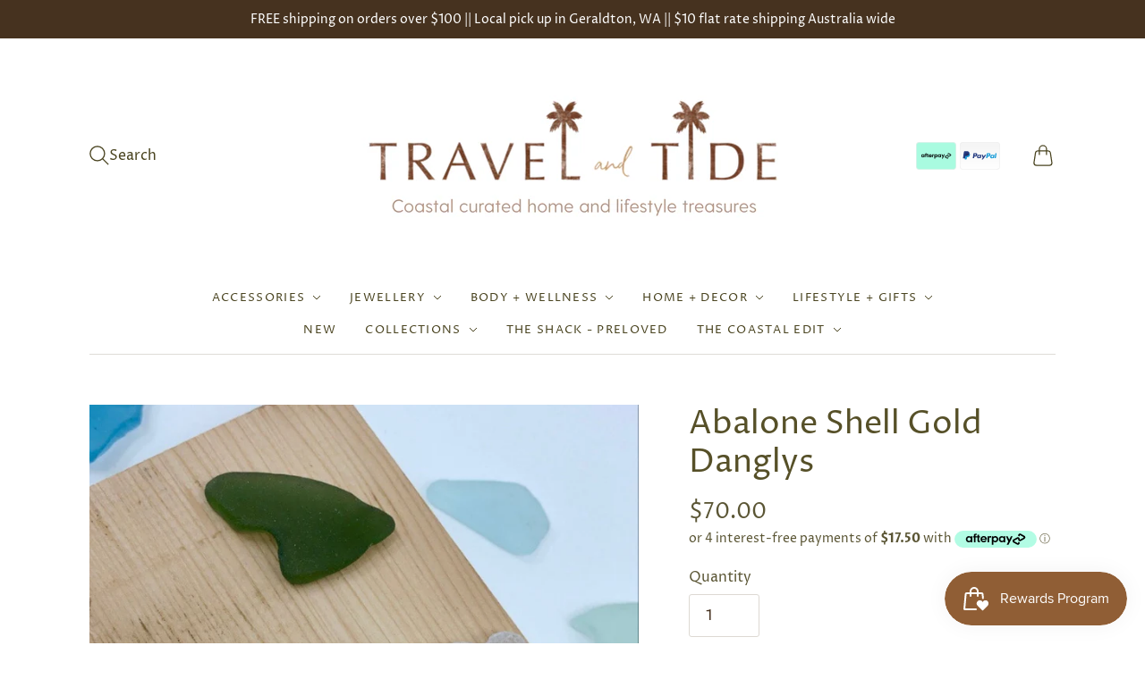

--- FILE ---
content_type: text/html; charset=utf-8
request_url: https://www.travelandtide.com.au/products/gold-danglys
body_size: 32505
content:
<!doctype html>
<html class="no-js no-touch" lang="en">
<head>
  <meta name="facebook-domain-verification" content="qkdprsb5pv1dtwuri4i9q71f49ai78" />
  <meta charset="utf-8">
  <meta http-equiv="X-UA-Compatible" content="IE=edge,chrome=1">
  <meta name="viewport" content="width=device-width,initial-scale=1">

  <!-- Preconnect Domains -->
  <link rel="preconnect" href="https://cdn.shopify.com" crossorigin>
  <link rel="preconnect" href="https://fonts.shopify.com" crossorigin>
  <link rel="preconnect" href="https://monorail-edge.shopifysvc.com">

  <!-- Preload Assets -->
  <link rel="preload" href="//www.travelandtide.com.au/cdn/shop/t/15/assets/theme.css?v=116951743301075206341764085758" as="style">
  <link rel="preload" href="//www.travelandtide.com.au/cdn/shop/t/15/assets/editions.js?v=138212557098649848661752156610" as="script">
  <link rel="preload" href="//www.travelandtide.com.au/cdn/shopifycloud/storefront/assets/themes_support/api.jquery-7ab1a3a4.js" as="script">

  

  

  <title>Abalone Shell Gold Danglys&#8211; Travel and Tide
</title>

  
    <meta name="description" content="Stunning black-lip abalone, from the depths of the Tasman Peninsula; Fortescue Bay. A bespoke pair of Abalone shell gold shepherd hook earrings. Please note that colours may vary based on the cut of each individual shell. These pieces have been carefully polished to enhance their natural colours. Pieces are delicate an">
  

  
    <link rel="icon" type="image/png" href="//www.travelandtide.com.au/cdn/shop/files/Favicon_brown.png?crop=center&height=32&v=1620972206&width=32">
  

  
    <link rel="canonical" href="https://www.travelandtide.com.au/products/gold-danglys" />
  

  <script>window.performance && window.performance.mark && window.performance.mark('shopify.content_for_header.start');</script><meta name="google-site-verification" content="v6UGZ5hIC6xpXCBjQNXVHNvnxvqP0y6aJiKlwAVK8Ww">
<meta id="shopify-digital-wallet" name="shopify-digital-wallet" content="/40401174682/digital_wallets/dialog">
<meta name="shopify-checkout-api-token" content="bf347fcdbfb8a6bc26dcb8e366bbdd1b">
<meta id="in-context-paypal-metadata" data-shop-id="40401174682" data-venmo-supported="false" data-environment="production" data-locale="en_US" data-paypal-v4="true" data-currency="AUD">
<link rel="alternate" type="application/json+oembed" href="https://www.travelandtide.com.au/products/gold-danglys.oembed">
<script async="async" src="/checkouts/internal/preloads.js?locale=en-AU"></script>
<link rel="preconnect" href="https://shop.app" crossorigin="anonymous">
<script async="async" src="https://shop.app/checkouts/internal/preloads.js?locale=en-AU&shop_id=40401174682" crossorigin="anonymous"></script>
<script id="apple-pay-shop-capabilities" type="application/json">{"shopId":40401174682,"countryCode":"AU","currencyCode":"AUD","merchantCapabilities":["supports3DS"],"merchantId":"gid:\/\/shopify\/Shop\/40401174682","merchantName":"Travel and Tide","requiredBillingContactFields":["postalAddress","email"],"requiredShippingContactFields":["postalAddress","email"],"shippingType":"shipping","supportedNetworks":["visa","masterCard"],"total":{"type":"pending","label":"Travel and Tide","amount":"1.00"},"shopifyPaymentsEnabled":true,"supportsSubscriptions":true}</script>
<script id="shopify-features" type="application/json">{"accessToken":"bf347fcdbfb8a6bc26dcb8e366bbdd1b","betas":["rich-media-storefront-analytics"],"domain":"www.travelandtide.com.au","predictiveSearch":true,"shopId":40401174682,"locale":"en"}</script>
<script>var Shopify = Shopify || {};
Shopify.shop = "travel-and-tide.myshopify.com";
Shopify.locale = "en";
Shopify.currency = {"active":"AUD","rate":"1.0"};
Shopify.country = "AU";
Shopify.theme = {"name":"Editions Updated - PBC","id":151897276671,"schema_name":"Editions","schema_version":"14.0.1","theme_store_id":457,"role":"main"};
Shopify.theme.handle = "null";
Shopify.theme.style = {"id":null,"handle":null};
Shopify.cdnHost = "www.travelandtide.com.au/cdn";
Shopify.routes = Shopify.routes || {};
Shopify.routes.root = "/";</script>
<script type="module">!function(o){(o.Shopify=o.Shopify||{}).modules=!0}(window);</script>
<script>!function(o){function n(){var o=[];function n(){o.push(Array.prototype.slice.apply(arguments))}return n.q=o,n}var t=o.Shopify=o.Shopify||{};t.loadFeatures=n(),t.autoloadFeatures=n()}(window);</script>
<script>
  window.ShopifyPay = window.ShopifyPay || {};
  window.ShopifyPay.apiHost = "shop.app\/pay";
  window.ShopifyPay.redirectState = null;
</script>
<script id="shop-js-analytics" type="application/json">{"pageType":"product"}</script>
<script defer="defer" async type="module" src="//www.travelandtide.com.au/cdn/shopifycloud/shop-js/modules/v2/client.init-shop-cart-sync_C5BV16lS.en.esm.js"></script>
<script defer="defer" async type="module" src="//www.travelandtide.com.au/cdn/shopifycloud/shop-js/modules/v2/chunk.common_CygWptCX.esm.js"></script>
<script type="module">
  await import("//www.travelandtide.com.au/cdn/shopifycloud/shop-js/modules/v2/client.init-shop-cart-sync_C5BV16lS.en.esm.js");
await import("//www.travelandtide.com.au/cdn/shopifycloud/shop-js/modules/v2/chunk.common_CygWptCX.esm.js");

  window.Shopify.SignInWithShop?.initShopCartSync?.({"fedCMEnabled":true,"windoidEnabled":true});

</script>
<script>
  window.Shopify = window.Shopify || {};
  if (!window.Shopify.featureAssets) window.Shopify.featureAssets = {};
  window.Shopify.featureAssets['shop-js'] = {"shop-cart-sync":["modules/v2/client.shop-cart-sync_ZFArdW7E.en.esm.js","modules/v2/chunk.common_CygWptCX.esm.js"],"init-fed-cm":["modules/v2/client.init-fed-cm_CmiC4vf6.en.esm.js","modules/v2/chunk.common_CygWptCX.esm.js"],"shop-button":["modules/v2/client.shop-button_tlx5R9nI.en.esm.js","modules/v2/chunk.common_CygWptCX.esm.js"],"shop-cash-offers":["modules/v2/client.shop-cash-offers_DOA2yAJr.en.esm.js","modules/v2/chunk.common_CygWptCX.esm.js","modules/v2/chunk.modal_D71HUcav.esm.js"],"init-windoid":["modules/v2/client.init-windoid_sURxWdc1.en.esm.js","modules/v2/chunk.common_CygWptCX.esm.js"],"shop-toast-manager":["modules/v2/client.shop-toast-manager_ClPi3nE9.en.esm.js","modules/v2/chunk.common_CygWptCX.esm.js"],"init-shop-email-lookup-coordinator":["modules/v2/client.init-shop-email-lookup-coordinator_B8hsDcYM.en.esm.js","modules/v2/chunk.common_CygWptCX.esm.js"],"init-shop-cart-sync":["modules/v2/client.init-shop-cart-sync_C5BV16lS.en.esm.js","modules/v2/chunk.common_CygWptCX.esm.js"],"avatar":["modules/v2/client.avatar_BTnouDA3.en.esm.js"],"pay-button":["modules/v2/client.pay-button_FdsNuTd3.en.esm.js","modules/v2/chunk.common_CygWptCX.esm.js"],"init-customer-accounts":["modules/v2/client.init-customer-accounts_DxDtT_ad.en.esm.js","modules/v2/client.shop-login-button_C5VAVYt1.en.esm.js","modules/v2/chunk.common_CygWptCX.esm.js","modules/v2/chunk.modal_D71HUcav.esm.js"],"init-shop-for-new-customer-accounts":["modules/v2/client.init-shop-for-new-customer-accounts_ChsxoAhi.en.esm.js","modules/v2/client.shop-login-button_C5VAVYt1.en.esm.js","modules/v2/chunk.common_CygWptCX.esm.js","modules/v2/chunk.modal_D71HUcav.esm.js"],"shop-login-button":["modules/v2/client.shop-login-button_C5VAVYt1.en.esm.js","modules/v2/chunk.common_CygWptCX.esm.js","modules/v2/chunk.modal_D71HUcav.esm.js"],"init-customer-accounts-sign-up":["modules/v2/client.init-customer-accounts-sign-up_CPSyQ0Tj.en.esm.js","modules/v2/client.shop-login-button_C5VAVYt1.en.esm.js","modules/v2/chunk.common_CygWptCX.esm.js","modules/v2/chunk.modal_D71HUcav.esm.js"],"shop-follow-button":["modules/v2/client.shop-follow-button_Cva4Ekp9.en.esm.js","modules/v2/chunk.common_CygWptCX.esm.js","modules/v2/chunk.modal_D71HUcav.esm.js"],"checkout-modal":["modules/v2/client.checkout-modal_BPM8l0SH.en.esm.js","modules/v2/chunk.common_CygWptCX.esm.js","modules/v2/chunk.modal_D71HUcav.esm.js"],"lead-capture":["modules/v2/client.lead-capture_Bi8yE_yS.en.esm.js","modules/v2/chunk.common_CygWptCX.esm.js","modules/v2/chunk.modal_D71HUcav.esm.js"],"shop-login":["modules/v2/client.shop-login_D6lNrXab.en.esm.js","modules/v2/chunk.common_CygWptCX.esm.js","modules/v2/chunk.modal_D71HUcav.esm.js"],"payment-terms":["modules/v2/client.payment-terms_CZxnsJam.en.esm.js","modules/v2/chunk.common_CygWptCX.esm.js","modules/v2/chunk.modal_D71HUcav.esm.js"]};
</script>
<script>(function() {
  var isLoaded = false;
  function asyncLoad() {
    if (isLoaded) return;
    isLoaded = true;
    var urls = ["https:\/\/js.smile.io\/v1\/smile-shopify.js?shop=travel-and-tide.myshopify.com","https:\/\/shipping-bar.conversionbear.com\/script?app=shipping_bar\u0026shop=travel-and-tide.myshopify.com"];
    for (var i = 0; i < urls.length; i++) {
      var s = document.createElement('script');
      s.type = 'text/javascript';
      s.async = true;
      s.src = urls[i];
      var x = document.getElementsByTagName('script')[0];
      x.parentNode.insertBefore(s, x);
    }
  };
  if(window.attachEvent) {
    window.attachEvent('onload', asyncLoad);
  } else {
    window.addEventListener('load', asyncLoad, false);
  }
})();</script>
<script id="__st">var __st={"a":40401174682,"offset":28800,"reqid":"68f2c4ea-b4fd-433a-b05a-b1145f4351fb-1768663271","pageurl":"www.travelandtide.com.au\/products\/gold-danglys","u":"bdad7f2d9b2c","p":"product","rtyp":"product","rid":7566024311039};</script>
<script>window.ShopifyPaypalV4VisibilityTracking = true;</script>
<script id="captcha-bootstrap">!function(){'use strict';const t='contact',e='account',n='new_comment',o=[[t,t],['blogs',n],['comments',n],[t,'customer']],c=[[e,'customer_login'],[e,'guest_login'],[e,'recover_customer_password'],[e,'create_customer']],r=t=>t.map((([t,e])=>`form[action*='/${t}']:not([data-nocaptcha='true']) input[name='form_type'][value='${e}']`)).join(','),a=t=>()=>t?[...document.querySelectorAll(t)].map((t=>t.form)):[];function s(){const t=[...o],e=r(t);return a(e)}const i='password',u='form_key',d=['recaptcha-v3-token','g-recaptcha-response','h-captcha-response',i],f=()=>{try{return window.sessionStorage}catch{return}},m='__shopify_v',_=t=>t.elements[u];function p(t,e,n=!1){try{const o=window.sessionStorage,c=JSON.parse(o.getItem(e)),{data:r}=function(t){const{data:e,action:n}=t;return t[m]||n?{data:e,action:n}:{data:t,action:n}}(c);for(const[e,n]of Object.entries(r))t.elements[e]&&(t.elements[e].value=n);n&&o.removeItem(e)}catch(o){console.error('form repopulation failed',{error:o})}}const l='form_type',E='cptcha';function T(t){t.dataset[E]=!0}const w=window,h=w.document,L='Shopify',v='ce_forms',y='captcha';let A=!1;((t,e)=>{const n=(g='f06e6c50-85a8-45c8-87d0-21a2b65856fe',I='https://cdn.shopify.com/shopifycloud/storefront-forms-hcaptcha/ce_storefront_forms_captcha_hcaptcha.v1.5.2.iife.js',D={infoText:'Protected by hCaptcha',privacyText:'Privacy',termsText:'Terms'},(t,e,n)=>{const o=w[L][v],c=o.bindForm;if(c)return c(t,g,e,D).then(n);var r;o.q.push([[t,g,e,D],n]),r=I,A||(h.body.append(Object.assign(h.createElement('script'),{id:'captcha-provider',async:!0,src:r})),A=!0)});var g,I,D;w[L]=w[L]||{},w[L][v]=w[L][v]||{},w[L][v].q=[],w[L][y]=w[L][y]||{},w[L][y].protect=function(t,e){n(t,void 0,e),T(t)},Object.freeze(w[L][y]),function(t,e,n,w,h,L){const[v,y,A,g]=function(t,e,n){const i=e?o:[],u=t?c:[],d=[...i,...u],f=r(d),m=r(i),_=r(d.filter((([t,e])=>n.includes(e))));return[a(f),a(m),a(_),s()]}(w,h,L),I=t=>{const e=t.target;return e instanceof HTMLFormElement?e:e&&e.form},D=t=>v().includes(t);t.addEventListener('submit',(t=>{const e=I(t);if(!e)return;const n=D(e)&&!e.dataset.hcaptchaBound&&!e.dataset.recaptchaBound,o=_(e),c=g().includes(e)&&(!o||!o.value);(n||c)&&t.preventDefault(),c&&!n&&(function(t){try{if(!f())return;!function(t){const e=f();if(!e)return;const n=_(t);if(!n)return;const o=n.value;o&&e.removeItem(o)}(t);const e=Array.from(Array(32),(()=>Math.random().toString(36)[2])).join('');!function(t,e){_(t)||t.append(Object.assign(document.createElement('input'),{type:'hidden',name:u})),t.elements[u].value=e}(t,e),function(t,e){const n=f();if(!n)return;const o=[...t.querySelectorAll(`input[type='${i}']`)].map((({name:t})=>t)),c=[...d,...o],r={};for(const[a,s]of new FormData(t).entries())c.includes(a)||(r[a]=s);n.setItem(e,JSON.stringify({[m]:1,action:t.action,data:r}))}(t,e)}catch(e){console.error('failed to persist form',e)}}(e),e.submit())}));const S=(t,e)=>{t&&!t.dataset[E]&&(n(t,e.some((e=>e===t))),T(t))};for(const o of['focusin','change'])t.addEventListener(o,(t=>{const e=I(t);D(e)&&S(e,y())}));const B=e.get('form_key'),M=e.get(l),P=B&&M;t.addEventListener('DOMContentLoaded',(()=>{const t=y();if(P)for(const e of t)e.elements[l].value===M&&p(e,B);[...new Set([...A(),...v().filter((t=>'true'===t.dataset.shopifyCaptcha))])].forEach((e=>S(e,t)))}))}(h,new URLSearchParams(w.location.search),n,t,e,['guest_login'])})(!0,!0)}();</script>
<script integrity="sha256-4kQ18oKyAcykRKYeNunJcIwy7WH5gtpwJnB7kiuLZ1E=" data-source-attribution="shopify.loadfeatures" defer="defer" src="//www.travelandtide.com.au/cdn/shopifycloud/storefront/assets/storefront/load_feature-a0a9edcb.js" crossorigin="anonymous"></script>
<script crossorigin="anonymous" defer="defer" src="//www.travelandtide.com.au/cdn/shopifycloud/storefront/assets/shopify_pay/storefront-65b4c6d7.js?v=20250812"></script>
<script data-source-attribution="shopify.dynamic_checkout.dynamic.init">var Shopify=Shopify||{};Shopify.PaymentButton=Shopify.PaymentButton||{isStorefrontPortableWallets:!0,init:function(){window.Shopify.PaymentButton.init=function(){};var t=document.createElement("script");t.src="https://www.travelandtide.com.au/cdn/shopifycloud/portable-wallets/latest/portable-wallets.en.js",t.type="module",document.head.appendChild(t)}};
</script>
<script data-source-attribution="shopify.dynamic_checkout.buyer_consent">
  function portableWalletsHideBuyerConsent(e){var t=document.getElementById("shopify-buyer-consent"),n=document.getElementById("shopify-subscription-policy-button");t&&n&&(t.classList.add("hidden"),t.setAttribute("aria-hidden","true"),n.removeEventListener("click",e))}function portableWalletsShowBuyerConsent(e){var t=document.getElementById("shopify-buyer-consent"),n=document.getElementById("shopify-subscription-policy-button");t&&n&&(t.classList.remove("hidden"),t.removeAttribute("aria-hidden"),n.addEventListener("click",e))}window.Shopify?.PaymentButton&&(window.Shopify.PaymentButton.hideBuyerConsent=portableWalletsHideBuyerConsent,window.Shopify.PaymentButton.showBuyerConsent=portableWalletsShowBuyerConsent);
</script>
<script data-source-attribution="shopify.dynamic_checkout.cart.bootstrap">document.addEventListener("DOMContentLoaded",(function(){function t(){return document.querySelector("shopify-accelerated-checkout-cart, shopify-accelerated-checkout")}if(t())Shopify.PaymentButton.init();else{new MutationObserver((function(e,n){t()&&(Shopify.PaymentButton.init(),n.disconnect())})).observe(document.body,{childList:!0,subtree:!0})}}));
</script>
<link id="shopify-accelerated-checkout-styles" rel="stylesheet" media="screen" href="https://www.travelandtide.com.au/cdn/shopifycloud/portable-wallets/latest/accelerated-checkout-backwards-compat.css" crossorigin="anonymous">
<style id="shopify-accelerated-checkout-cart">
        #shopify-buyer-consent {
  margin-top: 1em;
  display: inline-block;
  width: 100%;
}

#shopify-buyer-consent.hidden {
  display: none;
}

#shopify-subscription-policy-button {
  background: none;
  border: none;
  padding: 0;
  text-decoration: underline;
  font-size: inherit;
  cursor: pointer;
}

#shopify-subscription-policy-button::before {
  box-shadow: none;
}

      </style>

<script>window.performance && window.performance.mark && window.performance.mark('shopify.content_for_header.end');</script>

  
  





<meta property="og:site_name" content="Travel and Tide">
<meta property="og:url" content="https://www.travelandtide.com.au/products/gold-danglys">
<meta property="og:title" content="Abalone Shell Gold Danglys">
<meta property="og:type" content="product">
<meta property="og:description" content="Stunning black-lip abalone, from the depths of the Tasman Peninsula; Fortescue Bay. A bespoke pair of Abalone shell gold shepherd hook earrings. Please note that colours may vary based on the cut of each individual shell. These pieces have been carefully polished to enhance their natural colours. Pieces are delicate an">




    
    
    

    
    
    <meta
      property="og:image"
      content="https://www.travelandtide.com.au/cdn/shop/products/Untitleddesign-2022-03-02T101804.047_1200x1200.png?v=1646187531"
    />
    <meta
      property="og:image:secure_url"
      content="https://www.travelandtide.com.au/cdn/shop/products/Untitleddesign-2022-03-02T101804.047_1200x1200.png?v=1646187531"
    />
    <meta property="og:image:width" content="1200" />
    <meta property="og:image:height" content="1200" />
    
    
    <meta property="og:image:alt" content="Social media image" />
  












<meta name="twitter:title" content="Abalone Shell Gold Danglys">
<meta name="twitter:description" content="Stunning black-lip abalone, from the depths of the Tasman Peninsula; Fortescue Bay. A bespoke pair of Abalone shell gold shepherd hook earrings. Please note that colours may vary based on the cut of each individual shell. These pieces have been carefully polished to enhance their natural colours. Pieces are delicate an">


    
    
    
      
      
      <meta name="twitter:card" content="summary">
    
    
    <meta
      property="twitter:image"
      content="https://www.travelandtide.com.au/cdn/shop/products/Untitleddesign-2022-03-02T101804.047_1200x1200_crop_center.png?v=1646187531"
    />
    <meta property="twitter:image:width" content="1200" />
    <meta property="twitter:image:height" content="1200" />
    
    
    <meta property="twitter:image:alt" content="Social media image" />
  



  <script>
    document.documentElement.className=document.documentElement.className.replace(/\bno-js\b/,'js');
    if(window.Shopify&&window.Shopify.designMode)document.documentElement.className+=' in-theme-editor';
    if(('ontouchstart' in window)||window.DocumentTouch&&document instanceof DocumentTouch)document.documentElement.className=document.documentElement.className.replace(/\bno-touch\b/,'has-touch');
  </script>

  <!-- Theme CSS -->
  <link rel="stylesheet" href="//www.travelandtide.com.au/cdn/shop/t/15/assets/theme.css?v=116951743301075206341764085758">

                <link href="//fonts.googleapis.com/css?family=Neuton:300,400,400i,700|PT+Sans:400,400i,700,700i" rel="stylesheet" type="text/css" media="all" />  


  
  <script>
    window.Theme = window.Theme || {};
    window.Theme.version = "14.0.1";
    window.Theme.name = 'Editions';
    window.Theme.moneyFormat = "${{amount}}";
    window.Theme.routes = {
      "root_url": "/",
      "account_url": "/account",
      "account_login_url": "/account/login",
      "account_logout_url": "/account/logout",
      "account_register_url": "/account/register",
      "account_addresses_url": "/account/addresses",
      "collections_url": "/collections",
      "all_products_collection_url": "/collections/all",
      "search_url": "/search",
      "cart_url": "/cart",
      "cart_add_url": "/cart/add",
      "cart_change_url": "/cart/change",
      "cart_clear_url": "/cart/clear",
      "product_recommendations_url": "/recommendations/products",
      "predictive_search_url": "/search/suggest",
    };
  </script>
  

<!-- BEGIN app block: shopify://apps/klaviyo-email-marketing-sms/blocks/klaviyo-onsite-embed/2632fe16-c075-4321-a88b-50b567f42507 -->












  <script async src="https://static.klaviyo.com/onsite/js/YgDiwf/klaviyo.js?company_id=YgDiwf"></script>
  <script>!function(){if(!window.klaviyo){window._klOnsite=window._klOnsite||[];try{window.klaviyo=new Proxy({},{get:function(n,i){return"push"===i?function(){var n;(n=window._klOnsite).push.apply(n,arguments)}:function(){for(var n=arguments.length,o=new Array(n),w=0;w<n;w++)o[w]=arguments[w];var t="function"==typeof o[o.length-1]?o.pop():void 0,e=new Promise((function(n){window._klOnsite.push([i].concat(o,[function(i){t&&t(i),n(i)}]))}));return e}}})}catch(n){window.klaviyo=window.klaviyo||[],window.klaviyo.push=function(){var n;(n=window._klOnsite).push.apply(n,arguments)}}}}();</script>

  
    <script id="viewed_product">
      if (item == null) {
        var _learnq = _learnq || [];

        var MetafieldReviews = null
        var MetafieldYotpoRating = null
        var MetafieldYotpoCount = null
        var MetafieldLooxRating = null
        var MetafieldLooxCount = null
        var okendoProduct = null
        var okendoProductReviewCount = null
        var okendoProductReviewAverageValue = null
        try {
          // The following fields are used for Customer Hub recently viewed in order to add reviews.
          // This information is not part of __kla_viewed. Instead, it is part of __kla_viewed_reviewed_items
          MetafieldReviews = {};
          MetafieldYotpoRating = null
          MetafieldYotpoCount = null
          MetafieldLooxRating = null
          MetafieldLooxCount = null

          okendoProduct = null
          // If the okendo metafield is not legacy, it will error, which then requires the new json formatted data
          if (okendoProduct && 'error' in okendoProduct) {
            okendoProduct = null
          }
          okendoProductReviewCount = okendoProduct ? okendoProduct.reviewCount : null
          okendoProductReviewAverageValue = okendoProduct ? okendoProduct.reviewAverageValue : null
        } catch (error) {
          console.error('Error in Klaviyo onsite reviews tracking:', error);
        }

        var item = {
          Name: "Abalone Shell Gold Danglys",
          ProductID: 7566024311039,
          Categories: ["ALL PRODUCTS","EARRINGS","JEWELLERY"],
          ImageURL: "https://www.travelandtide.com.au/cdn/shop/products/Untitleddesign-2022-03-02T101804.047_grande.png?v=1646187531",
          URL: "https://www.travelandtide.com.au/products/gold-danglys",
          Brand: "Travel and Tide",
          Price: "$70.00",
          Value: "70.00",
          CompareAtPrice: "$0.00"
        };
        _learnq.push(['track', 'Viewed Product', item]);
        _learnq.push(['trackViewedItem', {
          Title: item.Name,
          ItemId: item.ProductID,
          Categories: item.Categories,
          ImageUrl: item.ImageURL,
          Url: item.URL,
          Metadata: {
            Brand: item.Brand,
            Price: item.Price,
            Value: item.Value,
            CompareAtPrice: item.CompareAtPrice
          },
          metafields:{
            reviews: MetafieldReviews,
            yotpo:{
              rating: MetafieldYotpoRating,
              count: MetafieldYotpoCount,
            },
            loox:{
              rating: MetafieldLooxRating,
              count: MetafieldLooxCount,
            },
            okendo: {
              rating: okendoProductReviewAverageValue,
              count: okendoProductReviewCount,
            }
          }
        }]);
      }
    </script>
  




  <script>
    window.klaviyoReviewsProductDesignMode = false
  </script>







<!-- END app block --><script src="https://cdn.shopify.com/extensions/019bc7e9-d98c-71e0-bb25-69de9349bf29/smile-io-266/assets/smile-loader.js" type="text/javascript" defer="defer"></script>
<link href="https://monorail-edge.shopifysvc.com" rel="dns-prefetch">
<script>(function(){if ("sendBeacon" in navigator && "performance" in window) {try {var session_token_from_headers = performance.getEntriesByType('navigation')[0].serverTiming.find(x => x.name == '_s').description;} catch {var session_token_from_headers = undefined;}var session_cookie_matches = document.cookie.match(/_shopify_s=([^;]*)/);var session_token_from_cookie = session_cookie_matches && session_cookie_matches.length === 2 ? session_cookie_matches[1] : "";var session_token = session_token_from_headers || session_token_from_cookie || "";function handle_abandonment_event(e) {var entries = performance.getEntries().filter(function(entry) {return /monorail-edge.shopifysvc.com/.test(entry.name);});if (!window.abandonment_tracked && entries.length === 0) {window.abandonment_tracked = true;var currentMs = Date.now();var navigation_start = performance.timing.navigationStart;var payload = {shop_id: 40401174682,url: window.location.href,navigation_start,duration: currentMs - navigation_start,session_token,page_type: "product"};window.navigator.sendBeacon("https://monorail-edge.shopifysvc.com/v1/produce", JSON.stringify({schema_id: "online_store_buyer_site_abandonment/1.1",payload: payload,metadata: {event_created_at_ms: currentMs,event_sent_at_ms: currentMs}}));}}window.addEventListener('pagehide', handle_abandonment_event);}}());</script>
<script id="web-pixels-manager-setup">(function e(e,d,r,n,o){if(void 0===o&&(o={}),!Boolean(null===(a=null===(i=window.Shopify)||void 0===i?void 0:i.analytics)||void 0===a?void 0:a.replayQueue)){var i,a;window.Shopify=window.Shopify||{};var t=window.Shopify;t.analytics=t.analytics||{};var s=t.analytics;s.replayQueue=[],s.publish=function(e,d,r){return s.replayQueue.push([e,d,r]),!0};try{self.performance.mark("wpm:start")}catch(e){}var l=function(){var e={modern:/Edge?\/(1{2}[4-9]|1[2-9]\d|[2-9]\d{2}|\d{4,})\.\d+(\.\d+|)|Firefox\/(1{2}[4-9]|1[2-9]\d|[2-9]\d{2}|\d{4,})\.\d+(\.\d+|)|Chrom(ium|e)\/(9{2}|\d{3,})\.\d+(\.\d+|)|(Maci|X1{2}).+ Version\/(15\.\d+|(1[6-9]|[2-9]\d|\d{3,})\.\d+)([,.]\d+|)( \(\w+\)|)( Mobile\/\w+|) Safari\/|Chrome.+OPR\/(9{2}|\d{3,})\.\d+\.\d+|(CPU[ +]OS|iPhone[ +]OS|CPU[ +]iPhone|CPU IPhone OS|CPU iPad OS)[ +]+(15[._]\d+|(1[6-9]|[2-9]\d|\d{3,})[._]\d+)([._]\d+|)|Android:?[ /-](13[3-9]|1[4-9]\d|[2-9]\d{2}|\d{4,})(\.\d+|)(\.\d+|)|Android.+Firefox\/(13[5-9]|1[4-9]\d|[2-9]\d{2}|\d{4,})\.\d+(\.\d+|)|Android.+Chrom(ium|e)\/(13[3-9]|1[4-9]\d|[2-9]\d{2}|\d{4,})\.\d+(\.\d+|)|SamsungBrowser\/([2-9]\d|\d{3,})\.\d+/,legacy:/Edge?\/(1[6-9]|[2-9]\d|\d{3,})\.\d+(\.\d+|)|Firefox\/(5[4-9]|[6-9]\d|\d{3,})\.\d+(\.\d+|)|Chrom(ium|e)\/(5[1-9]|[6-9]\d|\d{3,})\.\d+(\.\d+|)([\d.]+$|.*Safari\/(?![\d.]+ Edge\/[\d.]+$))|(Maci|X1{2}).+ Version\/(10\.\d+|(1[1-9]|[2-9]\d|\d{3,})\.\d+)([,.]\d+|)( \(\w+\)|)( Mobile\/\w+|) Safari\/|Chrome.+OPR\/(3[89]|[4-9]\d|\d{3,})\.\d+\.\d+|(CPU[ +]OS|iPhone[ +]OS|CPU[ +]iPhone|CPU IPhone OS|CPU iPad OS)[ +]+(10[._]\d+|(1[1-9]|[2-9]\d|\d{3,})[._]\d+)([._]\d+|)|Android:?[ /-](13[3-9]|1[4-9]\d|[2-9]\d{2}|\d{4,})(\.\d+|)(\.\d+|)|Mobile Safari.+OPR\/([89]\d|\d{3,})\.\d+\.\d+|Android.+Firefox\/(13[5-9]|1[4-9]\d|[2-9]\d{2}|\d{4,})\.\d+(\.\d+|)|Android.+Chrom(ium|e)\/(13[3-9]|1[4-9]\d|[2-9]\d{2}|\d{4,})\.\d+(\.\d+|)|Android.+(UC? ?Browser|UCWEB|U3)[ /]?(15\.([5-9]|\d{2,})|(1[6-9]|[2-9]\d|\d{3,})\.\d+)\.\d+|SamsungBrowser\/(5\.\d+|([6-9]|\d{2,})\.\d+)|Android.+MQ{2}Browser\/(14(\.(9|\d{2,})|)|(1[5-9]|[2-9]\d|\d{3,})(\.\d+|))(\.\d+|)|K[Aa][Ii]OS\/(3\.\d+|([4-9]|\d{2,})\.\d+)(\.\d+|)/},d=e.modern,r=e.legacy,n=navigator.userAgent;return n.match(d)?"modern":n.match(r)?"legacy":"unknown"}(),u="modern"===l?"modern":"legacy",c=(null!=n?n:{modern:"",legacy:""})[u],f=function(e){return[e.baseUrl,"/wpm","/b",e.hashVersion,"modern"===e.buildTarget?"m":"l",".js"].join("")}({baseUrl:d,hashVersion:r,buildTarget:u}),m=function(e){var d=e.version,r=e.bundleTarget,n=e.surface,o=e.pageUrl,i=e.monorailEndpoint;return{emit:function(e){var a=e.status,t=e.errorMsg,s=(new Date).getTime(),l=JSON.stringify({metadata:{event_sent_at_ms:s},events:[{schema_id:"web_pixels_manager_load/3.1",payload:{version:d,bundle_target:r,page_url:o,status:a,surface:n,error_msg:t},metadata:{event_created_at_ms:s}}]});if(!i)return console&&console.warn&&console.warn("[Web Pixels Manager] No Monorail endpoint provided, skipping logging."),!1;try{return self.navigator.sendBeacon.bind(self.navigator)(i,l)}catch(e){}var u=new XMLHttpRequest;try{return u.open("POST",i,!0),u.setRequestHeader("Content-Type","text/plain"),u.send(l),!0}catch(e){return console&&console.warn&&console.warn("[Web Pixels Manager] Got an unhandled error while logging to Monorail."),!1}}}}({version:r,bundleTarget:l,surface:e.surface,pageUrl:self.location.href,monorailEndpoint:e.monorailEndpoint});try{o.browserTarget=l,function(e){var d=e.src,r=e.async,n=void 0===r||r,o=e.onload,i=e.onerror,a=e.sri,t=e.scriptDataAttributes,s=void 0===t?{}:t,l=document.createElement("script"),u=document.querySelector("head"),c=document.querySelector("body");if(l.async=n,l.src=d,a&&(l.integrity=a,l.crossOrigin="anonymous"),s)for(var f in s)if(Object.prototype.hasOwnProperty.call(s,f))try{l.dataset[f]=s[f]}catch(e){}if(o&&l.addEventListener("load",o),i&&l.addEventListener("error",i),u)u.appendChild(l);else{if(!c)throw new Error("Did not find a head or body element to append the script");c.appendChild(l)}}({src:f,async:!0,onload:function(){if(!function(){var e,d;return Boolean(null===(d=null===(e=window.Shopify)||void 0===e?void 0:e.analytics)||void 0===d?void 0:d.initialized)}()){var d=window.webPixelsManager.init(e)||void 0;if(d){var r=window.Shopify.analytics;r.replayQueue.forEach((function(e){var r=e[0],n=e[1],o=e[2];d.publishCustomEvent(r,n,o)})),r.replayQueue=[],r.publish=d.publishCustomEvent,r.visitor=d.visitor,r.initialized=!0}}},onerror:function(){return m.emit({status:"failed",errorMsg:"".concat(f," has failed to load")})},sri:function(e){var d=/^sha384-[A-Za-z0-9+/=]+$/;return"string"==typeof e&&d.test(e)}(c)?c:"",scriptDataAttributes:o}),m.emit({status:"loading"})}catch(e){m.emit({status:"failed",errorMsg:(null==e?void 0:e.message)||"Unknown error"})}}})({shopId: 40401174682,storefrontBaseUrl: "https://www.travelandtide.com.au",extensionsBaseUrl: "https://extensions.shopifycdn.com/cdn/shopifycloud/web-pixels-manager",monorailEndpoint: "https://monorail-edge.shopifysvc.com/unstable/produce_batch",surface: "storefront-renderer",enabledBetaFlags: ["2dca8a86"],webPixelsConfigList: [{"id":"1796866303","configuration":"{\"accountID\":\"YgDiwf\",\"webPixelConfig\":\"eyJlbmFibGVBZGRlZFRvQ2FydEV2ZW50cyI6IHRydWV9\"}","eventPayloadVersion":"v1","runtimeContext":"STRICT","scriptVersion":"524f6c1ee37bacdca7657a665bdca589","type":"APP","apiClientId":123074,"privacyPurposes":["ANALYTICS","MARKETING"],"dataSharingAdjustments":{"protectedCustomerApprovalScopes":["read_customer_address","read_customer_email","read_customer_name","read_customer_personal_data","read_customer_phone"]}},{"id":"437584127","configuration":"{\"config\":\"{\\\"pixel_id\\\":\\\"AW-452792023\\\",\\\"target_country\\\":\\\"AU\\\",\\\"gtag_events\\\":[{\\\"type\\\":\\\"search\\\",\\\"action_label\\\":\\\"AW-452792023\\\/yOWNCK_t2ssDENed9NcB\\\"},{\\\"type\\\":\\\"begin_checkout\\\",\\\"action_label\\\":\\\"AW-452792023\\\/3GZ0CKzt2ssDENed9NcB\\\"},{\\\"type\\\":\\\"view_item\\\",\\\"action_label\\\":[\\\"AW-452792023\\\/O6qoCK7s2ssDENed9NcB\\\",\\\"MC-SQ0VW925YG\\\"]},{\\\"type\\\":\\\"purchase\\\",\\\"action_label\\\":[\\\"AW-452792023\\\/r4PhCJXo2ssDENed9NcB\\\",\\\"MC-SQ0VW925YG\\\"]},{\\\"type\\\":\\\"page_view\\\",\\\"action_label\\\":[\\\"AW-452792023\\\/pgtqCJLo2ssDENed9NcB\\\",\\\"MC-SQ0VW925YG\\\"]},{\\\"type\\\":\\\"add_payment_info\\\",\\\"action_label\\\":\\\"AW-452792023\\\/0agACLLt2ssDENed9NcB\\\"},{\\\"type\\\":\\\"add_to_cart\\\",\\\"action_label\\\":\\\"AW-452792023\\\/N8HnCKnt2ssDENed9NcB\\\"}],\\\"enable_monitoring_mode\\\":false}\"}","eventPayloadVersion":"v1","runtimeContext":"OPEN","scriptVersion":"b2a88bafab3e21179ed38636efcd8a93","type":"APP","apiClientId":1780363,"privacyPurposes":[],"dataSharingAdjustments":{"protectedCustomerApprovalScopes":["read_customer_address","read_customer_email","read_customer_name","read_customer_personal_data","read_customer_phone"]}},{"id":"188842239","configuration":"{\"pixel_id\":\"712023579589422\",\"pixel_type\":\"facebook_pixel\",\"metaapp_system_user_token\":\"-\"}","eventPayloadVersion":"v1","runtimeContext":"OPEN","scriptVersion":"ca16bc87fe92b6042fbaa3acc2fbdaa6","type":"APP","apiClientId":2329312,"privacyPurposes":["ANALYTICS","MARKETING","SALE_OF_DATA"],"dataSharingAdjustments":{"protectedCustomerApprovalScopes":["read_customer_address","read_customer_email","read_customer_name","read_customer_personal_data","read_customer_phone"]}},{"id":"74023167","configuration":"{\"tagID\":\"2612388370116\"}","eventPayloadVersion":"v1","runtimeContext":"STRICT","scriptVersion":"18031546ee651571ed29edbe71a3550b","type":"APP","apiClientId":3009811,"privacyPurposes":["ANALYTICS","MARKETING","SALE_OF_DATA"],"dataSharingAdjustments":{"protectedCustomerApprovalScopes":["read_customer_address","read_customer_email","read_customer_name","read_customer_personal_data","read_customer_phone"]}},{"id":"72679679","eventPayloadVersion":"v1","runtimeContext":"LAX","scriptVersion":"1","type":"CUSTOM","privacyPurposes":["ANALYTICS"],"name":"Google Analytics tag (migrated)"},{"id":"shopify-app-pixel","configuration":"{}","eventPayloadVersion":"v1","runtimeContext":"STRICT","scriptVersion":"0450","apiClientId":"shopify-pixel","type":"APP","privacyPurposes":["ANALYTICS","MARKETING"]},{"id":"shopify-custom-pixel","eventPayloadVersion":"v1","runtimeContext":"LAX","scriptVersion":"0450","apiClientId":"shopify-pixel","type":"CUSTOM","privacyPurposes":["ANALYTICS","MARKETING"]}],isMerchantRequest: false,initData: {"shop":{"name":"Travel and Tide","paymentSettings":{"currencyCode":"AUD"},"myshopifyDomain":"travel-and-tide.myshopify.com","countryCode":"AU","storefrontUrl":"https:\/\/www.travelandtide.com.au"},"customer":null,"cart":null,"checkout":null,"productVariants":[{"price":{"amount":70.0,"currencyCode":"AUD"},"product":{"title":"Abalone Shell Gold Danglys","vendor":"Travel and Tide","id":"7566024311039","untranslatedTitle":"Abalone Shell Gold Danglys","url":"\/products\/gold-danglys","type":""},"id":"42498231697663","image":{"src":"\/\/www.travelandtide.com.au\/cdn\/shop\/products\/Untitleddesign-2022-03-02T101804.047.png?v=1646187531"},"sku":"MR-GoldDangly","title":"Default Title","untranslatedTitle":"Default Title"}],"purchasingCompany":null},},"https://www.travelandtide.com.au/cdn","fcfee988w5aeb613cpc8e4bc33m6693e112",{"modern":"","legacy":""},{"shopId":"40401174682","storefrontBaseUrl":"https:\/\/www.travelandtide.com.au","extensionBaseUrl":"https:\/\/extensions.shopifycdn.com\/cdn\/shopifycloud\/web-pixels-manager","surface":"storefront-renderer","enabledBetaFlags":"[\"2dca8a86\"]","isMerchantRequest":"false","hashVersion":"fcfee988w5aeb613cpc8e4bc33m6693e112","publish":"custom","events":"[[\"page_viewed\",{}],[\"product_viewed\",{\"productVariant\":{\"price\":{\"amount\":70.0,\"currencyCode\":\"AUD\"},\"product\":{\"title\":\"Abalone Shell Gold Danglys\",\"vendor\":\"Travel and Tide\",\"id\":\"7566024311039\",\"untranslatedTitle\":\"Abalone Shell Gold Danglys\",\"url\":\"\/products\/gold-danglys\",\"type\":\"\"},\"id\":\"42498231697663\",\"image\":{\"src\":\"\/\/www.travelandtide.com.au\/cdn\/shop\/products\/Untitleddesign-2022-03-02T101804.047.png?v=1646187531\"},\"sku\":\"MR-GoldDangly\",\"title\":\"Default Title\",\"untranslatedTitle\":\"Default Title\"}}]]"});</script><script>
  window.ShopifyAnalytics = window.ShopifyAnalytics || {};
  window.ShopifyAnalytics.meta = window.ShopifyAnalytics.meta || {};
  window.ShopifyAnalytics.meta.currency = 'AUD';
  var meta = {"product":{"id":7566024311039,"gid":"gid:\/\/shopify\/Product\/7566024311039","vendor":"Travel and Tide","type":"","handle":"gold-danglys","variants":[{"id":42498231697663,"price":7000,"name":"Abalone Shell Gold Danglys","public_title":null,"sku":"MR-GoldDangly"}],"remote":false},"page":{"pageType":"product","resourceType":"product","resourceId":7566024311039,"requestId":"68f2c4ea-b4fd-433a-b05a-b1145f4351fb-1768663271"}};
  for (var attr in meta) {
    window.ShopifyAnalytics.meta[attr] = meta[attr];
  }
</script>
<script class="analytics">
  (function () {
    var customDocumentWrite = function(content) {
      var jquery = null;

      if (window.jQuery) {
        jquery = window.jQuery;
      } else if (window.Checkout && window.Checkout.$) {
        jquery = window.Checkout.$;
      }

      if (jquery) {
        jquery('body').append(content);
      }
    };

    var hasLoggedConversion = function(token) {
      if (token) {
        return document.cookie.indexOf('loggedConversion=' + token) !== -1;
      }
      return false;
    }

    var setCookieIfConversion = function(token) {
      if (token) {
        var twoMonthsFromNow = new Date(Date.now());
        twoMonthsFromNow.setMonth(twoMonthsFromNow.getMonth() + 2);

        document.cookie = 'loggedConversion=' + token + '; expires=' + twoMonthsFromNow;
      }
    }

    var trekkie = window.ShopifyAnalytics.lib = window.trekkie = window.trekkie || [];
    if (trekkie.integrations) {
      return;
    }
    trekkie.methods = [
      'identify',
      'page',
      'ready',
      'track',
      'trackForm',
      'trackLink'
    ];
    trekkie.factory = function(method) {
      return function() {
        var args = Array.prototype.slice.call(arguments);
        args.unshift(method);
        trekkie.push(args);
        return trekkie;
      };
    };
    for (var i = 0; i < trekkie.methods.length; i++) {
      var key = trekkie.methods[i];
      trekkie[key] = trekkie.factory(key);
    }
    trekkie.load = function(config) {
      trekkie.config = config || {};
      trekkie.config.initialDocumentCookie = document.cookie;
      var first = document.getElementsByTagName('script')[0];
      var script = document.createElement('script');
      script.type = 'text/javascript';
      script.onerror = function(e) {
        var scriptFallback = document.createElement('script');
        scriptFallback.type = 'text/javascript';
        scriptFallback.onerror = function(error) {
                var Monorail = {
      produce: function produce(monorailDomain, schemaId, payload) {
        var currentMs = new Date().getTime();
        var event = {
          schema_id: schemaId,
          payload: payload,
          metadata: {
            event_created_at_ms: currentMs,
            event_sent_at_ms: currentMs
          }
        };
        return Monorail.sendRequest("https://" + monorailDomain + "/v1/produce", JSON.stringify(event));
      },
      sendRequest: function sendRequest(endpointUrl, payload) {
        // Try the sendBeacon API
        if (window && window.navigator && typeof window.navigator.sendBeacon === 'function' && typeof window.Blob === 'function' && !Monorail.isIos12()) {
          var blobData = new window.Blob([payload], {
            type: 'text/plain'
          });

          if (window.navigator.sendBeacon(endpointUrl, blobData)) {
            return true;
          } // sendBeacon was not successful

        } // XHR beacon

        var xhr = new XMLHttpRequest();

        try {
          xhr.open('POST', endpointUrl);
          xhr.setRequestHeader('Content-Type', 'text/plain');
          xhr.send(payload);
        } catch (e) {
          console.log(e);
        }

        return false;
      },
      isIos12: function isIos12() {
        return window.navigator.userAgent.lastIndexOf('iPhone; CPU iPhone OS 12_') !== -1 || window.navigator.userAgent.lastIndexOf('iPad; CPU OS 12_') !== -1;
      }
    };
    Monorail.produce('monorail-edge.shopifysvc.com',
      'trekkie_storefront_load_errors/1.1',
      {shop_id: 40401174682,
      theme_id: 151897276671,
      app_name: "storefront",
      context_url: window.location.href,
      source_url: "//www.travelandtide.com.au/cdn/s/trekkie.storefront.cd680fe47e6c39ca5d5df5f0a32d569bc48c0f27.min.js"});

        };
        scriptFallback.async = true;
        scriptFallback.src = '//www.travelandtide.com.au/cdn/s/trekkie.storefront.cd680fe47e6c39ca5d5df5f0a32d569bc48c0f27.min.js';
        first.parentNode.insertBefore(scriptFallback, first);
      };
      script.async = true;
      script.src = '//www.travelandtide.com.au/cdn/s/trekkie.storefront.cd680fe47e6c39ca5d5df5f0a32d569bc48c0f27.min.js';
      first.parentNode.insertBefore(script, first);
    };
    trekkie.load(
      {"Trekkie":{"appName":"storefront","development":false,"defaultAttributes":{"shopId":40401174682,"isMerchantRequest":null,"themeId":151897276671,"themeCityHash":"3306446595050831529","contentLanguage":"en","currency":"AUD","eventMetadataId":"63e2cae3-4ace-449d-aa89-c1724bb8c383"},"isServerSideCookieWritingEnabled":true,"monorailRegion":"shop_domain","enabledBetaFlags":["65f19447"]},"Session Attribution":{},"S2S":{"facebookCapiEnabled":true,"source":"trekkie-storefront-renderer","apiClientId":580111}}
    );

    var loaded = false;
    trekkie.ready(function() {
      if (loaded) return;
      loaded = true;

      window.ShopifyAnalytics.lib = window.trekkie;

      var originalDocumentWrite = document.write;
      document.write = customDocumentWrite;
      try { window.ShopifyAnalytics.merchantGoogleAnalytics.call(this); } catch(error) {};
      document.write = originalDocumentWrite;

      window.ShopifyAnalytics.lib.page(null,{"pageType":"product","resourceType":"product","resourceId":7566024311039,"requestId":"68f2c4ea-b4fd-433a-b05a-b1145f4351fb-1768663271","shopifyEmitted":true});

      var match = window.location.pathname.match(/checkouts\/(.+)\/(thank_you|post_purchase)/)
      var token = match? match[1]: undefined;
      if (!hasLoggedConversion(token)) {
        setCookieIfConversion(token);
        window.ShopifyAnalytics.lib.track("Viewed Product",{"currency":"AUD","variantId":42498231697663,"productId":7566024311039,"productGid":"gid:\/\/shopify\/Product\/7566024311039","name":"Abalone Shell Gold Danglys","price":"70.00","sku":"MR-GoldDangly","brand":"Travel and Tide","variant":null,"category":"","nonInteraction":true,"remote":false},undefined,undefined,{"shopifyEmitted":true});
      window.ShopifyAnalytics.lib.track("monorail:\/\/trekkie_storefront_viewed_product\/1.1",{"currency":"AUD","variantId":42498231697663,"productId":7566024311039,"productGid":"gid:\/\/shopify\/Product\/7566024311039","name":"Abalone Shell Gold Danglys","price":"70.00","sku":"MR-GoldDangly","brand":"Travel and Tide","variant":null,"category":"","nonInteraction":true,"remote":false,"referer":"https:\/\/www.travelandtide.com.au\/products\/gold-danglys"});
      }
    });


        var eventsListenerScript = document.createElement('script');
        eventsListenerScript.async = true;
        eventsListenerScript.src = "//www.travelandtide.com.au/cdn/shopifycloud/storefront/assets/shop_events_listener-3da45d37.js";
        document.getElementsByTagName('head')[0].appendChild(eventsListenerScript);

})();</script>
  <script>
  if (!window.ga || (window.ga && typeof window.ga !== 'function')) {
    window.ga = function ga() {
      (window.ga.q = window.ga.q || []).push(arguments);
      if (window.Shopify && window.Shopify.analytics && typeof window.Shopify.analytics.publish === 'function') {
        window.Shopify.analytics.publish("ga_stub_called", {}, {sendTo: "google_osp_migration"});
      }
      console.error("Shopify's Google Analytics stub called with:", Array.from(arguments), "\nSee https://help.shopify.com/manual/promoting-marketing/pixels/pixel-migration#google for more information.");
    };
    if (window.Shopify && window.Shopify.analytics && typeof window.Shopify.analytics.publish === 'function') {
      window.Shopify.analytics.publish("ga_stub_initialized", {}, {sendTo: "google_osp_migration"});
    }
  }
</script>
<script
  defer
  src="https://www.travelandtide.com.au/cdn/shopifycloud/perf-kit/shopify-perf-kit-3.0.4.min.js"
  data-application="storefront-renderer"
  data-shop-id="40401174682"
  data-render-region="gcp-us-central1"
  data-page-type="product"
  data-theme-instance-id="151897276671"
  data-theme-name="Editions"
  data-theme-version="14.0.1"
  data-monorail-region="shop_domain"
  data-resource-timing-sampling-rate="10"
  data-shs="true"
  data-shs-beacon="true"
  data-shs-export-with-fetch="true"
  data-shs-logs-sample-rate="1"
  data-shs-beacon-endpoint="https://www.travelandtide.com.au/api/collect"
></script>
</head>

<body
  class="
    template-product
  "
  
>
  <a class="skip-to-main" href="#main-content">Skip to content</a>

  
  <svg
    class="icon-star-reference"
    aria-hidden="true"
    focusable="false"
    role="presentation"
    xmlns="http://www.w3.org/2000/svg" width="20" height="20" viewBox="3 3 17 17" fill="none"
  >
    <symbol id="icon-star">
      <rect class="icon-star-background" width="20" height="20" fill="currentColor"/>
      <path d="M10 3L12.163 7.60778L17 8.35121L13.5 11.9359L14.326 17L10 14.6078L5.674 17L6.5 11.9359L3 8.35121L7.837 7.60778L10 3Z" stroke="currentColor" stroke-width="2" stroke-linecap="round" stroke-linejoin="round" fill="none"/>
    </symbol>
    <clipPath id="icon-star-clip">
      <path d="M10 3L12.163 7.60778L17 8.35121L13.5 11.9359L14.326 17L10 14.6078L5.674 17L6.5 11.9359L3 8.35121L7.837 7.60778L10 3Z" stroke="currentColor" stroke-width="2" stroke-linecap="round" stroke-linejoin="round"/>
    </clipPath>
  </svg>
  


  <!-- BEGIN sections: header-group -->
<div id="shopify-section-sections--19697241850111__announcement_bar" class="shopify-section shopify-section-group-header-group"><script
  type="application/json"
  data-section-type="pxs-announcement-bar"
  data-section-id="sections--19697241850111__announcement_bar"
></script>













<a
  class="pxs-announcement-bar"
  style="
    color: #ffffff;
    background-color: #46321f
  "
  
>
  
    <span class="pxs-announcement-bar-text-mobile">
      FREE shipping on orders over $100    ||    Local pick up in Geraldton, WA || $10 flat rate shipping Australia wide
    </span>
  

  
    <span class="pxs-announcement-bar-text-desktop">
      FREE shipping on orders over $100    ||    Local pick up in Geraldton, WA || $10 flat rate shipping Australia wide
    </span>
  
</a>



</div><div id="shopify-section-sections--19697241850111__header" class="shopify-section shopify-section-group-header-group shopify-section--header"><script
  type="application/json"
  data-section-type="static-header"
  data-section-id="sections--19697241850111__header"
  data-section-data
>
  {
    "sticky_header": "true",
    "enable_predictive_search": "true"
  }
</script>





<style>
  body {
    
      --header-logo-height: 166.66666666666666px;
      --header-logo-height-mobile: 93.33333333333333px;
      --header-logo-width: 500px;
      --header-logo-width-mobile: 280px;
    
  }

  .header-controls {
    
  }
</style>



<nav
  class="header-controls"
  data-header-controls
  aria-label=""
>
  <div class="header-controls__wrapper">
    <div class="header-controls__mobile-trigger">
      <button
        class="header-controls__mobile-button"
        aria-label="Menu"
        data-mobile-nav-trigger
      >
        


                  <svg class="icon-mobile-nav "    aria-hidden="true"    focusable="false"    role="presentation"    xmlns="http://www.w3.org/2000/svg" width="26" height="26" viewBox="0 0 26 26" fill="none">      <path d="M2.00024 6H24.0002" stroke="currentColor" stroke-width="1.5"/>      <path d="M2 13H24" stroke="currentColor" stroke-width="1.5"/>      <path d="M2.00024 20H24.0002" stroke="currentColor" stroke-width="1.5"/>    </svg>                                                                            

      </button>
    </div>

    <div class="header-controls__search" data-sticky-element>
      <button
        class="header-controls__search-button"
        type="button"
        aria-label="Search"
        data-search-trigger
      >
        


                            <svg class="icon-search "    aria-hidden="true"    focusable="false"    role="presentation"    xmlns="http://www.w3.org/2000/svg" width="20" height="20" viewBox="0 0 20 20" fill="none">      <path fill-rule="evenodd" clip-rule="evenodd" d="M8.07722 15.3846C12.1132 15.3846 15.3849 12.1128 15.3849 8.07692C15.3849 4.04099 12.1132 0.769226 8.07722 0.769226C4.0413 0.769226 0.769531 4.04099 0.769531 8.07692C0.769531 12.1128 4.0413 15.3846 8.07722 15.3846Z" stroke="currentColor" stroke-width="1.25" stroke-linecap="round" stroke-linejoin="round"/>      <path d="M18.8466 18.8461L13.4619 13.4615" stroke="currentColor" stroke-width="1.25" stroke-linecap="round" stroke-linejoin="round"/>    </svg>                                                                  


        <span class="header-controls__search-button-label">Search</span>
      </button>
    </div>
    <div class="payment_group">
      <ul>
        <li>
          <svg width="115" height="80" viewBox="0 0 115 80" fill="none" xmlns="http://www.w3.org/2000/svg">
            <rect x="0.5" y="0.5" width="114" height="79" rx="9.5" fill="#A9FBE0"/>
            <rect x="0.5" y="0.5" width="114" height="79" rx="9.5" stroke="#E8E8E8"/>
            <rect x="0.5" y="0.5" width="114" height="79" rx="9.5" stroke="#EDEDED"/>
            <path d="M22.0515 39.828C22.0515 38.3899 20.9699 37.3792 19.6413 37.3792C18.3127 37.3792 17.2311 38.407 17.2311 39.828C17.2311 41.2319 18.3127 42.2767 19.6413 42.2767C20.9712 42.2754 22.0515 41.266 22.0515 39.828ZM22.0704 44.1081V42.9951C21.415 43.7659 20.4392 44.2444 19.2708 44.2444C16.8429 44.2444 15 42.3606 15 39.828C15 37.3111 16.9135 35.3945 19.3251 35.3945C20.4596 35.3945 21.4164 35.8743 22.0718 36.6268V35.5479H24.2513V44.1081H22.0704Z" fill="black"/>
            <path d="M34.838 42.2093C34.0753 42.2093 33.8636 41.9353 33.8636 41.217V37.4167H35.2641V35.55H33.8636V33.4617H31.6299V35.55H28.7528V35.0296C28.7528 34.3099 29.0365 34.0359 29.8168 34.0359H30.3067V32.375H29.2319C27.3889 32.375 26.5204 32.957 26.5204 34.7372V35.5487H25.28V37.4154H26.5204V44.1088H28.7542V37.4154H31.6312V41.6102C31.6312 43.3563 32.322 44.1101 34.1296 44.1101H35.2818V42.2093H34.838Z" fill="black"/>
            <path d="M42.8489 39.0585C42.6901 37.9455 41.7496 37.2783 40.6517 37.2783C39.5525 37.2783 38.6487 37.9285 38.4193 39.0585H42.8489ZM38.4003 40.3943C38.5605 41.6606 39.4996 42.3803 40.687 42.3803C41.6261 42.3803 42.3536 41.9516 42.7783 41.2673H45.065C44.533 43.0816 42.8489 44.2457 40.6341 44.2457C37.9579 44.2457 36.0797 42.4314 36.0797 39.8463C36.0797 37.2612 38.0652 35.3945 40.6884 35.3945C43.3293 35.3945 45.2428 37.2783 45.2428 39.8463C45.2428 40.0351 45.2252 40.2226 45.1898 40.3943H38.4003Z" fill="black"/>
            <path d="M59.4448 39.828C59.4448 38.441 58.3632 37.3792 57.0346 37.3792C55.706 37.3792 54.6244 38.407 54.6244 39.828C54.6244 41.2319 55.706 42.2767 57.0346 42.2767C58.3632 42.2754 59.4448 41.2149 59.4448 39.828ZM52.4259 35.5479H54.6054V36.6609C55.2608 35.873 56.2352 35.3945 57.405 35.3945C59.7976 35.3945 61.6759 37.2953 61.6759 39.8109C61.6759 42.3278 59.7623 44.2457 57.3521 44.2457C56.2352 44.2457 55.3138 43.817 54.676 43.0987V47.6304H52.4259V35.5479Z" fill="black"/>
            <path d="M69.532 39.828C69.532 38.3899 68.4518 37.3792 67.1217 37.3792C65.7932 37.3792 64.7116 38.407 64.7116 39.828C64.7116 41.2319 65.7932 42.2767 67.1217 42.2767C68.4518 42.2754 69.532 41.266 69.532 39.828ZM69.5511 44.1081V42.9951C68.8957 43.7659 67.9197 44.2444 66.7511 44.2444C64.3235 44.2444 62.4806 42.3606 62.4806 39.828C62.4806 37.3111 64.3941 35.3945 66.8043 35.3945C67.9388 35.3945 68.8957 35.8743 69.5511 36.6268V35.5479H71.7308V44.1081H69.5511Z" fill="black"/>
            <path d="M48.4971 36.3869C48.4971 36.3869 49.0522 35.3945 50.4106 35.3945C50.9914 35.3945 51.3674 35.5872 51.3674 35.5872V37.7712C51.3674 37.7712 50.5477 37.2822 49.7945 37.3805C49.0413 37.4789 48.565 38.1474 48.5677 39.0414V44.1094H46.3176V35.5492H48.4971V36.3869Z" fill="black"/>
            <path d="M81.9099 35.5508L76.4069 47.6058H74.0864L76.2469 42.9455L72.5938 35.5508H75.2239L77.3612 40.4915L79.5543 35.5508H81.9099Z" fill="black"/>
            <path d="M99.4763 35.3555L94.0208 32.3142C92.4193 31.4215 90.4177 32.5371 90.4177 34.3238V34.6358C90.4177 34.9177 90.5736 35.1785 90.826 35.3188L91.8562 35.893C92.1586 36.0621 92.5359 35.851 92.5359 35.5141V34.7381C92.5359 34.35 92.9705 34.1075 93.3178 34.3015L98.043 36.9364C98.3909 37.1304 98.3909 37.6155 98.043 37.8082L93.3178 40.4431C92.9705 40.6371 92.5359 40.3946 92.5359 40.0065V39.5936C92.5359 37.8069 90.5344 36.69 88.9318 37.584L83.4763 40.6253C81.8748 41.518 81.8748 43.7518 83.4763 44.6445L88.9318 47.6858C90.5328 48.5785 92.5359 47.4629 92.5359 45.6762V45.3642C92.5359 45.0823 92.38 44.8228 92.1277 44.6812L91.0975 44.1057C90.795 43.9366 90.4177 44.1477 90.4177 44.4846V45.2606C90.4177 45.6487 89.9837 45.8911 89.6358 45.6971L84.9106 43.0622C84.5633 42.8682 84.5633 42.3832 84.9106 42.1892L89.6358 39.5543C89.9837 39.3603 90.4177 39.6028 90.4177 39.9908V40.4038C90.4177 42.1905 92.4193 43.3074 94.0208 42.4134L99.4763 39.3721C101.078 38.482 101.078 36.2482 99.4763 35.3555Z" fill="black"/>
          </svg>
          
        </li>
        <li>
          <svg width="115" height="80" viewBox="0 0 115 80" fill="none" xmlns="http://www.w3.org/2000/svg">
            <rect x="0.5" y="0.5" width="114" height="79" rx="9.5" fill="url(#paint0_linear)"/>
            <rect x="0.5" y="0.5" width="114" height="79" rx="9.5" stroke="#E8E8E8"/>
            <rect x="0.5" y="0.5" width="114" height="79" rx="9.5" stroke="#EDEDED"/>
            <path d="M45.1813 32H39.8782C39.7027 31.9999 39.5328 32.0619 39.3994 32.1749C39.2659 32.2878 39.1775 32.4443 39.1501 32.6162L37.0053 46.0895C36.9954 46.152 36.9994 46.2159 37.0168 46.2767C37.0343 46.3376 37.0648 46.394 37.1064 46.4421C37.148 46.4901 37.1996 46.5287 37.2576 46.5551C37.3156 46.5815 37.3788 46.5951 37.4426 46.595H39.9744C40.1501 46.5951 40.32 46.5329 40.4535 46.4198C40.587 46.3067 40.6753 46.15 40.7025 45.9781L41.281 42.3441C41.3081 42.1723 41.3963 42.0157 41.5297 41.9026C41.663 41.7895 41.8328 41.7273 42.0083 41.7272H43.6871C47.1804 41.7272 49.1965 40.0523 49.723 36.7334C49.9603 35.2813 49.7331 34.1404 49.0468 33.3414C48.2931 32.464 46.9563 32 45.1813 32ZM45.7932 36.9208C45.5032 38.8062 44.0492 38.8062 42.6434 38.8062H41.8432L42.4046 35.2852C42.421 35.1821 42.474 35.0883 42.554 35.0206C42.6341 34.9528 42.7359 34.9156 42.8411 34.9156H43.2079C44.1655 34.9156 45.0689 34.9156 45.5357 35.4565C45.8141 35.7792 45.8994 36.2586 45.7932 36.9208ZM61.0333 36.8601H58.4938C58.3885 36.8601 58.2867 36.8974 58.2067 36.9651C58.1267 37.0328 58.0737 37.1267 58.0572 37.2297L57.9448 37.9334L57.7672 37.6783C57.2175 36.8878 55.9915 36.6235 54.7679 36.6235C51.9616 36.6235 49.5648 38.7294 49.098 41.6834C48.8553 43.1569 49.2004 44.566 50.044 45.5486C50.8179 46.4521 51.9252 46.8285 53.2426 46.8285C55.5038 46.8285 56.7576 45.388 56.7576 45.388L56.6444 46.0872C56.6343 46.1497 56.638 46.2136 56.6553 46.2745C56.6725 46.3355 56.7029 46.392 56.7443 46.4402C56.7858 46.4884 56.8372 46.5271 56.8952 46.5537C56.9532 46.5803 57.0163 46.5941 57.0802 46.5942H59.3677C59.5434 46.5943 59.7133 46.5322 59.8468 46.4191C59.9803 46.3059 60.0686 46.1493 60.0958 45.9773L61.4683 37.3657C61.4784 37.3033 61.4747 37.2395 61.4575 37.1787C61.4403 37.1179 61.41 37.0615 61.3686 37.0134C61.3272 36.9653 61.2758 36.9267 61.2179 36.9003C61.1601 36.8738 61.0971 36.8601 61.0333 36.8601ZM57.4935 41.7571C57.2485 43.1946 56.097 44.1595 54.6283 44.1595C53.8909 44.1595 53.3016 43.9252 52.9232 43.4812C52.5479 43.0402 52.4052 42.4125 52.5246 41.7133C52.7533 40.2882 53.9242 39.2917 55.3704 39.2917C56.0915 39.2917 56.6778 39.5291 57.0639 39.977C57.4509 40.4296 57.6044 41.0611 57.4935 41.7571ZM74.5582 36.8601H72.0063C71.886 36.8603 71.7675 36.8896 71.6611 36.9454C71.5548 37.0013 71.4638 37.0819 71.396 37.1805L67.8764 42.3172L66.3845 37.381C66.3387 37.2305 66.2452 37.0985 66.1178 37.0047C65.9905 36.9109 65.836 36.8602 65.6773 36.8601H63.1696C63.0992 36.8599 63.0298 36.8764 62.9671 36.9082C62.9044 36.94 62.8503 36.9861 62.8093 37.0428C62.7683 37.0994 62.7415 37.165 62.7312 37.234C62.7209 37.303 62.7274 37.3734 62.7501 37.4394L65.561 45.6124L62.9184 49.3085C62.8714 49.3741 62.8435 49.4512 62.8378 49.5313C62.8321 49.6115 62.8488 49.6917 62.8861 49.7631C62.9233 49.8345 62.9797 49.8944 63.0489 49.9362C63.1182 49.9779 63.1978 50 63.2789 50H65.8277C65.9467 50.0002 66.064 49.9717 66.1695 49.9171C66.275 49.8625 66.3655 49.7834 66.4333 49.6865L74.9211 37.5477C74.9671 37.4821 74.9941 37.4052 74.9991 37.3254C75.0042 37.2456 74.9871 37.166 74.9497 37.0951C74.9123 37.0243 74.856 36.9649 74.787 36.9235C74.718 36.8821 74.6389 36.8602 74.5582 36.8601Z" fill="#253B80"/>
            <path d="M83.0861 32.0008H77.844C77.6707 32.0009 77.503 32.0637 77.3712 32.1779C77.2394 32.2922 77.1522 32.4504 77.1252 32.624L75.0054 46.2524C74.9955 46.3155 74.9993 46.3801 75.0164 46.4416C75.0335 46.5031 75.0635 46.5602 75.1045 46.6088C75.1454 46.6574 75.1963 46.6964 75.2535 46.7231C75.3108 46.7499 75.373 46.7638 75.4361 46.7638H78.1261C78.2474 46.7636 78.3647 46.7195 78.4569 46.6394C78.5491 46.5594 78.61 46.4486 78.6288 46.327L79.2304 42.4639C79.2573 42.2901 79.3445 42.1318 79.4762 42.0174C79.608 41.9029 79.7758 41.84 79.9493 41.8399H81.6077C85.0611 41.8399 87.0529 40.1458 87.574 36.7886C87.8093 35.3199 87.5832 34.1658 86.905 33.3576C86.1608 32.4702 84.8403 32.0008 83.0861 32.0008ZM83.6908 36.9782C83.4049 38.8853 81.9679 38.8853 80.5777 38.8853H79.7876L80.3432 35.3237C80.3591 35.2195 80.4113 35.1246 80.4903 35.056C80.5693 34.9874 80.6699 34.9498 80.7739 34.95H81.1364C82.0821 34.95 82.9757 34.95 83.4371 35.497C83.7122 35.8234 83.7958 36.3084 83.6908 36.9782ZM98.7525 36.9168H96.2441C96.1401 36.9166 96.0394 36.9541 95.9603 37.0227C95.8813 37.0913 95.8292 37.1864 95.8134 37.2906L95.7023 38.0025L95.526 37.7445C94.9826 36.9448 93.7718 36.6775 92.5624 36.6775C89.7889 36.6775 87.4207 38.8076 86.9594 41.7956C86.7203 43.2861 87.0598 44.7114 87.8936 45.7053C88.66 46.6192 89.7528 47 91.0549 47C93.2897 47 94.5289 45.5429 94.5289 45.5429L94.417 46.2501C94.4071 46.3134 94.4108 46.3782 94.4279 46.44C94.445 46.5018 94.4752 46.559 94.5163 46.6078C94.5574 46.6566 94.6085 46.6957 94.666 46.7225C94.7235 46.7493 94.786 46.7631 94.8493 46.763H97.1093C97.2828 46.7629 97.4506 46.7 97.5824 46.5855C97.7142 46.4711 97.8014 46.3128 97.8282 46.139L99.1855 37.4282C99.1951 37.3649 99.1911 37.3003 99.1737 37.2387C99.1564 37.1771 99.1261 37.1201 99.085 37.0715C99.0438 37.0229 98.9928 36.984 98.9354 36.9573C98.878 36.9306 98.8156 36.9168 98.7525 36.9168ZM95.2539 41.8702C95.0133 43.3242 93.8737 44.3003 92.4222 44.3003C91.6949 44.3003 91.1109 44.0633 90.7369 43.6141C90.3659 43.168 90.2265 42.5331 90.343 41.8259C90.5706 40.3844 91.7263 39.3764 93.1556 39.3764C93.8683 39.3764 94.4477 39.6166 94.8294 40.0696C95.2133 40.5274 95.3651 41.1661 95.2539 41.8702ZM101.711 32.3746L99.5602 46.2524C99.5504 46.3155 99.5541 46.3801 99.5712 46.4416C99.5884 46.5031 99.6184 46.5602 99.6593 46.6088C99.7003 46.6574 99.7511 46.6964 99.8084 46.7231C99.8656 46.7499 99.9279 46.7638 99.9909 46.7638H102.154C102.513 46.7638 102.818 46.4995 102.873 46.1397L104.995 32.5121C105.004 32.449 105.001 32.3844 104.984 32.3228C104.967 32.2613 104.936 32.2042 104.896 32.1555C104.855 32.1069 104.804 32.0678 104.747 32.0409C104.689 32.0141 104.627 32.0001 104.564 32H102.142C102.038 32.0004 101.938 32.0383 101.859 32.1069C101.78 32.1755 101.728 32.2704 101.711 32.3746Z" fill="#179BD7"/>
            <path d="M14.7548 49L15.1556 46.4019L14.2629 46.3808H10L12.9625 27.2096C12.9713 27.151 13.0005 27.0976 13.0446 27.0592C13.0888 27.0207 13.145 26.9997 13.2031 27H20.3909C22.7772 27 24.4239 27.5068 25.2837 28.5071C25.6868 28.9763 25.9435 29.4667 26.0676 30.0063C26.1979 30.5726 26.2002 31.2491 26.073 32.0742L26.0638 32.1344V32.6631L26.4668 32.8961C26.7746 33.0552 27.0511 33.2705 27.2829 33.5312C27.6278 33.9324 27.8508 34.4423 27.945 35.0469C28.0423 35.6686 28.0102 36.4085 27.8508 37.2461C27.6669 38.2096 27.3695 39.0488 26.968 39.7354C26.6137 40.3506 26.1374 40.8834 25.5695 41.2996C25.0362 41.686 24.4025 41.9792 23.686 42.1669C22.9917 42.3515 22.2001 42.4446 21.3319 42.4446H20.7725C20.3725 42.4446 19.984 42.5916 19.679 42.8552C19.3745 43.1215 19.1725 43.4896 19.1089 43.8938L19.0668 44.1276L18.3587 48.7067L18.3265 48.8749C18.3181 48.928 18.3035 48.9546 18.2821 48.9726C18.2613 48.99 18.2354 48.9996 18.2085 49H14.7548Z" fill="#253B80"/>
            <path d="M27.0439 32C27.0222 32.1431 26.9974 32.2895 26.9696 32.4398C26.0126 37.5183 22.7384 39.2728 18.5567 39.2728H16.4275C15.9161 39.2728 15.4852 39.6566 15.4055 40.178L14.3154 47.3236L14.0067 49.3491C13.9944 49.4294 13.9991 49.5116 14.0205 49.5899C14.0418 49.6682 14.0793 49.7407 14.1304 49.8026C14.1815 49.8645 14.245 49.9141 14.3165 49.9482C14.3879 49.9823 14.4657 50 14.5444 50H18.3207C18.7679 50 19.1478 49.6642 19.2182 49.2084L19.2553 49.01L19.9663 44.3465L20.0119 44.0906C20.0816 43.6332 20.4622 43.2974 20.9094 43.2974H21.4742C25.1329 43.2974 27.997 41.7621 28.8342 37.3192C29.1839 35.4633 29.0028 33.9135 28.0775 32.8236C27.7842 32.4865 27.434 32.2074 27.0439 32Z" fill="#179BD7"/>
            <path d="M25.9678 32.3575C25.6527 32.2656 25.3322 32.1938 25.0081 32.1427C24.3678 32.0434 23.7207 31.9958 23.0729 32.0003H17.2081C16.9849 32.0001 16.769 32.0805 16.5994 32.2268C16.4298 32.3732 16.3178 32.5759 16.2835 32.7983L15.0359 40.7675L15 41C15.0389 40.7463 15.1665 40.515 15.3598 40.348C15.5531 40.181 15.7992 40.0892 16.0538 40.0893H18.2491C22.5607 40.0893 25.9366 38.3235 26.9234 33.2151C26.9529 33.0638 26.9777 32.9166 27 32.7726C26.7396 32.6349 26.4682 32.5194 26.1887 32.4275C26.1154 32.4029 26.0418 32.3796 25.9678 32.3575Z" fill="#222D65"/>
            <path d="M16.4642 32.7391C16.4973 32.5329 16.6063 32.345 16.7714 32.2095C16.9365 32.0739 17.1468 31.9997 17.3641 32.0004H23.0721C23.7484 32.0004 24.3796 32.0429 24.9557 32.1323C25.3455 32.1911 25.73 32.2791 26.1055 32.3955C26.3889 32.4857 26.6521 32.5922 26.8951 32.7152C27.1808 30.9657 26.8928 29.7745 25.9075 28.6959C24.8214 27.5084 22.861 27 20.3524 27H13.0698C12.5574 27 12.1203 27.3578 12.0411 27.8446L9.00769 46.3053C8.99356 46.391 8.99894 46.4786 9.02345 46.5621C9.04796 46.6456 9.09102 46.7231 9.14968 46.7891C9.20833 46.8551 9.28119 46.9082 9.36323 46.9446C9.44527 46.981 9.53455 46.9999 9.62493 47H14.1211L15.2499 40.1234L16.4642 32.7391Z" fill="#253B80"/>
            <defs>
              <linearGradient id="paint0_linear" x1="57" y1="5" x2="57" y2="80" gradientUnits="userSpaceOnUse">
                <stop stop-color="#F5F5F5"/>
                <stop offset="1" stop-color="white"/>
              </linearGradient>
            </defs>
          </svg>
          
        </li>
      </ul>
    </div>

    <div class="header-controls__account-cart" data-sticky-element>
      
        
          
            
            
          
        
          
            
            
          
        
      

      <a href="/cart" class="header-controls__cart">
        


      <svg class="icon-bag "    aria-hidden="true"    focusable="false"    role="presentation"    xmlns="http://www.w3.org/2000/svg" width="22" height="24" viewBox="0 0 22 24" fill="none">      <path d="M6.91699 10.993V4.95104C6.91699 2.72645 8.70785 0.923065 10.917 0.923065C13.1261 0.923065 14.917 2.72645 14.917 4.95104V10.993" stroke="currentColor" stroke-width="1.25" stroke-linecap="round" stroke-linejoin="round"/>      <path fill-rule="evenodd" clip-rule="evenodd" d="M18.131 23.0769C19.6697 23.0769 20.917 21.8209 20.917 20.2714C20.9174 20.1285 20.9067 19.9857 20.885 19.8445L19.221 8.95686C19.0463 7.81137 18.0679 6.96551 16.917 6.96503H4.917C3.76678 6.96536 2.78859 7.81016 2.613 8.95485L0.949001 19.8545C0.927336 19.9958 0.916636 20.1386 0.917001 20.2815C0.92251 21.827 2.16823 23.0769 3.703 23.0769H18.131Z" stroke="currentColor" stroke-width="1.25" stroke-linecap="round" stroke-linejoin="round"/>    </svg>                                                                                        

        <span class="visually-hidden">Cart</span>
        <span class="header-controls__cart-count" data-header-cart-count>
          
        </span>
      </a>
    </div>
  </div>
</nav>


<div
  class="
    site-header-container
    
      site-header-container--sticky
    
  "
  data-site-header-container
>
  <header
    class="
      site-header
      
        site-header--sticky
      
    "
    data-site-header
  >
    <div class="site-header__wrapper">
      <h1 class="site-header__heading" data-header-logo>
        
          <a href="/" class="site-header__logo" aria-label="Travel and Tide">
            

  

  <img
    
      src="//www.travelandtide.com.au/cdn/shop/files/White_Minimalist_Simple_Aesthetic_Name_Twitter_Header_1_500x167.png?v=1768125823"
    
    alt=""

    
      data-rimg
      srcset="//www.travelandtide.com.au/cdn/shop/files/White_Minimalist_Simple_Aesthetic_Name_Twitter_Header_1_500x167.png?v=1768125823 1x, //www.travelandtide.com.au/cdn/shop/files/White_Minimalist_Simple_Aesthetic_Name_Twitter_Header_1_1000x334.png?v=1768125823 2x, //www.travelandtide.com.au/cdn/shop/files/White_Minimalist_Simple_Aesthetic_Name_Twitter_Header_1_1500x501.png?v=1768125823 3x"
    

    
    style="
        object-fit:cover;object-position:50.0% 50.0%;
      
"
    
  >




          </a>
        
      </h1>

      <nav class="site-navigation" aria-label="Main navigation">
        <ul
  class="navigation-desktop"
  data-navigation-desktop
  data-sticky-element
>
  
    
    
    

    

    
    

    <li
      class="navigation-desktop__tier-1-item"
      data-nav-desktop-parent
      
    >
      
      <details class="navigation-desktop__tier-1-details" data-nav-desktop-details>
        <summary data-href="/collections/accessories"
      
          class="navigation-desktop__tier-1-link"
          data-nav-desktop-link
          aria-haspopup="true"
        >
          ACCESSORIES
          
            


          <svg class="icon-chevron-small "    aria-hidden="true"    focusable="false"    role="presentation"    xmlns="http://www.w3.org/2000/svg" width="10" height="6" viewBox="0 0 10 6" fill="none">      <path d="M1 1L5 5L9 1" stroke="currentColor"/>    </svg>                                                                                    

          
      
        </summary>
      

      
        

        <ul
          class="
            
              navigation-desktop__tier-2
            
          "
          
            data-nav-desktop-submenu
            data-navigation-tier-2
          
        >
          
            
            
            <li
              class="navigation-desktop__tier-2-item"
              
            >
              
                <a href="/collections/accessories-copy"
              
                  class="navigation-desktop__tier-2-link"
                  data-nav-desktop-link
                  
                >
                  BAGS + TOTES
                  
              
                </a>
              

              
            </li>
          
            
            
            <li
              class="navigation-desktop__tier-2-item"
              
            >
              
                <a href="/collections/accessories-copy-5"
              
                  class="navigation-desktop__tier-2-link"
                  data-nav-desktop-link
                  
                >
                  BITS + BOBS
                  
              
                </a>
              

              
            </li>
          
            
            
            <li
              class="navigation-desktop__tier-2-item"
              
            >
              
                <a href="/collections/accessories-copy-1"
              
                  class="navigation-desktop__tier-2-link"
                  data-nav-desktop-link
                  
                >
                  CARS + VANS
                  
              
                </a>
              

              
            </li>
          
            
            
            <li
              class="navigation-desktop__tier-2-item"
              
            >
              
                <a href="/collections/accessories-copy-2"
              
                  class="navigation-desktop__tier-2-link"
                  data-nav-desktop-link
                  
                >
                  GLITTER
                  
              
                </a>
              

              
            </li>
          
            
            
            <li
              class="navigation-desktop__tier-2-item"
              
            >
              
                <a href="/collections/accessories-copy-3"
              
                  class="navigation-desktop__tier-2-link"
                  data-nav-desktop-link
                  
                >
                  HATS + SUNGLASSES
                  
              
                </a>
              

              
            </li>
          
            
            
            <li
              class="navigation-desktop__tier-2-item"
              
            >
              
                <a href="/collections/accessories-copy-4"
              
                  class="navigation-desktop__tier-2-link"
                  data-nav-desktop-link
                  
                >
                  PATCHES + PINS
                  
              
                </a>
              

              
            </li>
          
        </ul>

        
        </details>
      
    </li>
  
    
    
    

    

    
    

    <li
      class="navigation-desktop__tier-1-item"
      data-nav-desktop-parent
      
    >
      
      <details class="navigation-desktop__tier-1-details" data-nav-desktop-details>
        <summary data-href="/collections/jewellery"
      
          class="navigation-desktop__tier-1-link"
          data-nav-desktop-link
          aria-haspopup="true"
        >
          JEWELLERY
          
            


          <svg class="icon-chevron-small "    aria-hidden="true"    focusable="false"    role="presentation"    xmlns="http://www.w3.org/2000/svg" width="10" height="6" viewBox="0 0 10 6" fill="none">      <path d="M1 1L5 5L9 1" stroke="currentColor"/>    </svg>                                                                                    

          
      
        </summary>
      

      
        

        <ul
          class="
            
              navigation-desktop__tier-2
            
          "
          
            data-nav-desktop-submenu
            data-navigation-tier-2
          
        >
          
            
            
            <li
              class="navigation-desktop__tier-2-item"
              
            >
              
                <a href="/collections/anklets"
              
                  class="navigation-desktop__tier-2-link"
                  data-nav-desktop-link
                  
                >
                  ANKLETS
                  
              
                </a>
              

              
            </li>
          
            
            
            <li
              class="navigation-desktop__tier-2-item"
              
            >
              
                <a href="/collections/bracelets"
              
                  class="navigation-desktop__tier-2-link"
                  data-nav-desktop-link
                  
                >
                  BRACELETS
                  
              
                </a>
              

              
            </li>
          
            
            
            <li
              class="navigation-desktop__tier-2-item"
              
            >
              
                <a href="/collections/earrings"
              
                  class="navigation-desktop__tier-2-link"
                  data-nav-desktop-link
                  
                >
                  EARRINGS
                  
              
                </a>
              

              
            </li>
          
            
            
            <li
              class="navigation-desktop__tier-2-item"
              
            >
              
                <a href="/collections/necklaces"
              
                  class="navigation-desktop__tier-2-link"
                  data-nav-desktop-link
                  
                >
                  NECKLACES
                  
              
                </a>
              

              
            </li>
          
            
            
            <li
              class="navigation-desktop__tier-2-item"
              
            >
              
                <a href="/collections/rings"
              
                  class="navigation-desktop__tier-2-link"
                  data-nav-desktop-link
                  
                >
                  RINGS
                  
              
                </a>
              

              
            </li>
          
            
            
            <li
              class="navigation-desktop__tier-2-item"
              
            >
              
                <a href="/collections/toe-rings"
              
                  class="navigation-desktop__tier-2-link"
                  data-nav-desktop-link
                  
                >
                  TOE RINGS
                  
              
                </a>
              

              
            </li>
          
        </ul>

        
        </details>
      
    </li>
  
    
    
    

    

    
    

    <li
      class="navigation-desktop__tier-1-item"
      data-nav-desktop-parent
      
    >
      
      <details class="navigation-desktop__tier-1-details" data-nav-desktop-details>
        <summary data-href="/collections/body"
      
          class="navigation-desktop__tier-1-link"
          data-nav-desktop-link
          aria-haspopup="true"
        >
          BODY + WELLNESS
          
            


          <svg class="icon-chevron-small "    aria-hidden="true"    focusable="false"    role="presentation"    xmlns="http://www.w3.org/2000/svg" width="10" height="6" viewBox="0 0 10 6" fill="none">      <path d="M1 1L5 5L9 1" stroke="currentColor"/>    </svg>                                                                                    

          
      
        </summary>
      

      
        

        <ul
          class="
            
              navigation-desktop__tier-2
            
          "
          
            data-nav-desktop-submenu
            data-navigation-tier-2
          
        >
          
            
            
            <li
              class="navigation-desktop__tier-2-item"
              
            >
              
                <a href="/collections/creams-lotions"
              
                  class="navigation-desktop__tier-2-link"
                  data-nav-desktop-link
                  
                >
                  CREAMS + BALMS
                  
              
                </a>
              

              
            </li>
          
            
            
            <li
              class="navigation-desktop__tier-2-item"
              
            >
              
                <a href="/collections/face-masks-rollers"
              
                  class="navigation-desktop__tier-2-link"
                  data-nav-desktop-link
                  
                >
                  FACEMASKS + ROLLERS
                  
              
                </a>
              

              
            </li>
          
            
            
            <li
              class="navigation-desktop__tier-2-item"
              
            >
              
                <a href="/collections/fragrance"
              
                  class="navigation-desktop__tier-2-link"
                  data-nav-desktop-link
                  
                >
                  FRAGRANCE + OILS
                  
              
                </a>
              

              
            </li>
          
            
            
            <li
              class="navigation-desktop__tier-2-item"
              
            >
              
                <a href="/collections/hair"
              
                  class="navigation-desktop__tier-2-link"
                  data-nav-desktop-link
                  
                >
                  HAIR
                  
              
                </a>
              

              
            </li>
          
            
            
            <li
              class="navigation-desktop__tier-2-item"
              
            >
              
                <a href="/collections/bath"
              
                  class="navigation-desktop__tier-2-link"
                  data-nav-desktop-link
                  
                >
                  SOAKS + SCRUBS
                  
              
                </a>
              

              
            </li>
          
            
            
            <li
              class="navigation-desktop__tier-2-item"
              
            >
              
                <a href="/collections/soap-body-bars"
              
                  class="navigation-desktop__tier-2-link"
                  data-nav-desktop-link
                  
                >
                  SOAPS + SANITISERS
                  
              
                </a>
              

              
            </li>
          
        </ul>

        
        </details>
      
    </li>
  
    
    
    

    

    
    

    <li
      class="navigation-desktop__tier-1-item"
      data-nav-desktop-parent
      
    >
      
      <details class="navigation-desktop__tier-1-details" data-nav-desktop-details>
        <summary data-href="/collections/home"
      
          class="navigation-desktop__tier-1-link"
          data-nav-desktop-link
          aria-haspopup="true"
        >
          HOME + DECOR
          
            


          <svg class="icon-chevron-small "    aria-hidden="true"    focusable="false"    role="presentation"    xmlns="http://www.w3.org/2000/svg" width="10" height="6" viewBox="0 0 10 6" fill="none">      <path d="M1 1L5 5L9 1" stroke="currentColor"/>    </svg>                                                                                    

          
      
        </summary>
      

      
        

        <ul
          class="
            
              navigation-desktop__tier-2
            
          "
          
            data-nav-desktop-submenu
            data-navigation-tier-2
          
        >
          
            
            
            <li
              class="navigation-desktop__tier-2-item"
              
            >
              
                <a href="/collections/art"
              
                  class="navigation-desktop__tier-2-link"
                  data-nav-desktop-link
                  
                >
                  ART, PRINTS + FRAMES
                  
              
                </a>
              

              
            </li>
          
            
            
            <li
              class="navigation-desktop__tier-2-item"
              
            >
              
                <a href="/collections/candles"
              
                  class="navigation-desktop__tier-2-link"
                  data-nav-desktop-link
                  
                >
                  CANDLES + DIFFUSERS
                  
              
                </a>
              

              
            </li>
          
            
            
            <li
              class="navigation-desktop__tier-2-item"
              
            >
              
                <a href="/collections/decor"
              
                  class="navigation-desktop__tier-2-link"
                  data-nav-desktop-link
                  
                >
                  DECOR + STORAGE
                  
              
                </a>
              

              
            </li>
          
            
            
            <li
              class="navigation-desktop__tier-2-item"
              
            >
              
                <a href="/collections/brass-decor"
              
                  class="navigation-desktop__tier-2-link"
                  data-nav-desktop-link
                  
                >
                  HOOKS + BRASS DECOR
                  
              
                </a>
              

              
            </li>
          
            
            
            <li
              class="navigation-desktop__tier-2-item"
              
            >
              
                <a href="/collections/kitchen-1"
              
                  class="navigation-desktop__tier-2-link"
                  data-nav-desktop-link
                  
                >
                  KITCHEN + DRINKWARE
                  
              
                </a>
              

              
            </li>
          
            
            
            <li
              class="navigation-desktop__tier-2-item"
              
            >
              
                <a href="/collections/linen"
              
                  class="navigation-desktop__tier-2-link"
                  data-nav-desktop-link
                  
                >
                  LINEN + CUSHIONS
                  
              
                </a>
              

              
            </li>
          
            
            
            <li
              class="navigation-desktop__tier-2-item"
              
            >
              
                <a href="/collections/kitchen"
              
                  class="navigation-desktop__tier-2-link"
                  data-nav-desktop-link
                  
                >
                  SERVINGWARE + TABLETOP
                  
              
                </a>
              

              
            </li>
          
        </ul>

        
        </details>
      
    </li>
  
    
    
    

    

    
    

    <li
      class="navigation-desktop__tier-1-item"
      data-nav-desktop-parent
      
    >
      
      <details class="navigation-desktop__tier-1-details" data-nav-desktop-details>
        <summary data-href="/collections/lifestyle"
      
          class="navigation-desktop__tier-1-link"
          data-nav-desktop-link
          aria-haspopup="true"
        >
          LIFESTYLE + GIFTS
          
            


          <svg class="icon-chevron-small "    aria-hidden="true"    focusable="false"    role="presentation"    xmlns="http://www.w3.org/2000/svg" width="10" height="6" viewBox="0 0 10 6" fill="none">      <path d="M1 1L5 5L9 1" stroke="currentColor"/>    </svg>                                                                                    

          
      
        </summary>
      

      
        

        <ul
          class="
            
              navigation-desktop__tier-2
            
          "
          
            data-nav-desktop-submenu
            data-navigation-tier-2
          
        >
          
            
            
            <li
              class="navigation-desktop__tier-2-item"
              
            >
              
                <a href="/collections/baby-kids"
              
                  class="navigation-desktop__tier-2-link"
                  data-nav-desktop-link
                  
                >
                  BABY + KIDS
                  
              
                </a>
              

              
            </li>
          
            
            
            <li
              class="navigation-desktop__tier-2-item"
              
            >
              
                <a href="/collections/books"
              
                  class="navigation-desktop__tier-2-link"
                  data-nav-desktop-link
                  
                >
                  BOOKS + JOURNALS
                  
              
                </a>
              

              
            </li>
          
            
            
            <li
              class="navigation-desktop__tier-2-item"
              
            >
              
                <a href="/collections/cards"
              
                  class="navigation-desktop__tier-2-link"
                  data-nav-desktop-link
                  
                >
                  CARDS + TAGS
                  
              
                </a>
              

              
            </li>
          
            
            
            <li
              class="navigation-desktop__tier-2-item"
              
            >
              
                <a href="/collections/sarongs-kimonos-tops"
              
                  class="navigation-desktop__tier-2-link"
                  data-nav-desktop-link
                  
                >
                  CLOTHING + TOWELS
                  
              
                </a>
              

              
            </li>
          
            
            
            <li
              class="navigation-desktop__tier-2-item"
              
            >
              
                <a href="/collections/pets"
              
                  class="navigation-desktop__tier-2-link"
                  data-nav-desktop-link
                  
                >
                  PETS
                  
              
                </a>
              

              
            </li>
          
            
            
            <li
              class="navigation-desktop__tier-2-item"
              
            >
              
                <a href="/collections/puzzles-games"
              
                  class="navigation-desktop__tier-2-link"
                  data-nav-desktop-link
                  
                >
                  PUZZLES + GAMES
                  
              
                </a>
              

              
            </li>
          
            
            
            <li
              class="navigation-desktop__tier-2-item"
              
            >
              
                <a href="/collections/stationery"
              
                  class="navigation-desktop__tier-2-link"
                  data-nav-desktop-link
                  
                >
                  STATIONERY
                  
              
                </a>
              

              
            </li>
          
            
            
            <li
              class="navigation-desktop__tier-2-item"
              
            >
              
                <a href="/collections/travel"
              
                  class="navigation-desktop__tier-2-link"
                  data-nav-desktop-link
                  
                >
                  TRAVEL
                  
              
                </a>
              

              
            </li>
          
        </ul>

        
        </details>
      
    </li>
  
    
    
    

    

    
    

    <li
      class="navigation-desktop__tier-1-item"
      
      
    >
      
        <a href="/collections/new"
      
          class="navigation-desktop__tier-1-link"
          data-nav-desktop-link
          
        >
          NEW
          
      
        </a>
      

      
    </li>
  
    
    
    

    

    
    

    <li
      class="navigation-desktop__tier-1-item"
      data-nav-desktop-parent
      
    >
      
      <details class="navigation-desktop__tier-1-details" data-nav-desktop-details>
        <summary data-href="/collections/collections"
      
          class="navigation-desktop__tier-1-link"
          data-nav-desktop-link
          aria-haspopup="true"
        >
          COLLECTIONS
          
            


          <svg class="icon-chevron-small "    aria-hidden="true"    focusable="false"    role="presentation"    xmlns="http://www.w3.org/2000/svg" width="10" height="6" viewBox="0 0 10 6" fill="none">      <path d="M1 1L5 5L9 1" stroke="currentColor"/>    </svg>                                                                                    

          
      
        </summary>
      

      
        

        <ul
          class="
            
              navigation-desktop__tier-2
            
          "
          
            data-nav-desktop-submenu
            data-navigation-tier-2
          
        >
          
            
            
            <li
              class="navigation-desktop__tier-2-item"
              data-nav-desktop-parent
            >
              
                <details data-nav-desktop-details>
                  <summary data-href="/collections/all-products"
              
                  class="navigation-desktop__tier-2-link"
                  data-nav-desktop-link
                  aria-haspopup="true"
                >
                  SHOP ALL
                  
                    


          <svg class="icon-chevron-small "    aria-hidden="true"    focusable="false"    role="presentation"    xmlns="http://www.w3.org/2000/svg" width="10" height="6" viewBox="0 0 10 6" fill="none">      <path d="M1 1L5 5L9 1" stroke="currentColor"/>    </svg>                                                                                    

                  
              
                </summary>
              

              
                <ul
                  class="navigation-desktop__tier-3"
                  data-nav-desktop-submenu
                  data-navigation-tier-3
                >
                  
                    <li
                      class="navigation-desktop__tier-3-item"
                    >
                      <a
                        href="/collections/all-products"
                        class="navigation-desktop__tier-3-link"
                      >
                        ALL PRODUCTS
                      </a>
                    </li>
                  
                    <li
                      class="navigation-desktop__tier-3-item"
                    >
                      <a
                        href="/collections/accessories"
                        class="navigation-desktop__tier-3-link"
                      >
                        ACCESSORIES
                      </a>
                    </li>
                  
                    <li
                      class="navigation-desktop__tier-3-item"
                    >
                      <a
                        href="/collections/body"
                        class="navigation-desktop__tier-3-link"
                      >
                        BODY
                      </a>
                    </li>
                  
                    <li
                      class="navigation-desktop__tier-3-item"
                    >
                      <a
                        href="/collections/home"
                        class="navigation-desktop__tier-3-link"
                      >
                        HOMEWARES
                      </a>
                    </li>
                  
                    <li
                      class="navigation-desktop__tier-3-item"
                    >
                      <a
                        href="/collections/jewellery"
                        class="navigation-desktop__tier-3-link"
                      >
                        JEWELLERY
                      </a>
                    </li>
                  
                    <li
                      class="navigation-desktop__tier-3-item"
                    >
                      <a
                        href="/collections/lifestyle"
                        class="navigation-desktop__tier-3-link"
                      >
                        LIFESTYLE
                      </a>
                    </li>
                  
                    <li
                      class="navigation-desktop__tier-3-item"
                    >
                      <a
                        href="/collections/the-shack-1"
                        class="navigation-desktop__tier-3-link"
                      >
                        THE SHACK
                      </a>
                    </li>
                  
                    <li
                      class="navigation-desktop__tier-3-item"
                    >
                      <a
                        href="/collections/gift-cards"
                        class="navigation-desktop__tier-3-link"
                      >
                        GIFT CARDS
                      </a>
                    </li>
                  
                </ul>
                
                  </details>
                
              
            </li>
          
            
            
            <li
              class="navigation-desktop__tier-2-item"
              
            >
              
                <a href="/collections/best-sellers"
              
                  class="navigation-desktop__tier-2-link"
                  data-nav-desktop-link
                  
                >
                  BEST SELLERS
                  
              
                </a>
              

              
            </li>
          
            
            
            <li
              class="navigation-desktop__tier-2-item"
              
            >
              
                <a href="/collections/gifts-under-50-00"
              
                  class="navigation-desktop__tier-2-link"
                  data-nav-desktop-link
                  
                >
                  UNDER $50
                  
              
                </a>
              

              
            </li>
          
            
            
            <li
              class="navigation-desktop__tier-2-item"
              
            >
              
                <a href="/collections/gift-cards"
              
                  class="navigation-desktop__tier-2-link"
                  data-nav-desktop-link
                  
                >
                  GIFT CARDS
                  
              
                </a>
              

              
            </li>
          
        </ul>

        
        </details>
      
    </li>
  
    
    
    

    

    
    

    <li
      class="navigation-desktop__tier-1-item"
      
      
    >
      
        <a href="/collections/the-shack-1"
      
          class="navigation-desktop__tier-1-link"
          data-nav-desktop-link
          
        >
          THE SHACK - PRELOVED
          
      
        </a>
      

      
    </li>
  
    
    
    

    

    
    

    <li
      class="navigation-desktop__tier-1-item"
      data-nav-desktop-parent
      
    >
      
      <details class="navigation-desktop__tier-1-details" data-nav-desktop-details>
        <summary data-href="/blogs/the-coastal-edit"
      
          class="navigation-desktop__tier-1-link"
          data-nav-desktop-link
          aria-haspopup="true"
        >
          THE COASTAL EDIT
          
            


          <svg class="icon-chevron-small "    aria-hidden="true"    focusable="false"    role="presentation"    xmlns="http://www.w3.org/2000/svg" width="10" height="6" viewBox="0 0 10 6" fill="none">      <path d="M1 1L5 5L9 1" stroke="currentColor"/>    </svg>                                                                                    

          
      
        </summary>
      

      
        

        <ul
          class="
            
              navigation-desktop__tier-2
            
          "
          
            data-nav-desktop-submenu
            data-navigation-tier-2
          
        >
          
            
            
            <li
              class="navigation-desktop__tier-2-item"
              
            >
              
                <a href="/blogs/the-coastal-edit/introducing-our-new-monthly-spotify-playlists-for-2026"
              
                  class="navigation-desktop__tier-2-link"
                  data-nav-desktop-link
                  
                >
                  Introducing Our New Monthly Spotify Playlists for 2026
                  
              
                </a>
              

              
            </li>
          
            
            
            <li
              class="navigation-desktop__tier-2-item"
              
            >
              
                <a href="/blogs/the-coastal-edit/glimmers-finding-the-little-moments-that-light-us-up"
              
                  class="navigation-desktop__tier-2-link"
                  data-nav-desktop-link
                  
                >
                  Glimmers - Finding the little moments that light us up
                  
              
                </a>
              

              
            </li>
          
            
            
            <li
              class="navigation-desktop__tier-2-item"
              
            >
              
                <a href="/blogs/the-coastal-edit/hanalei-a-north-shore-paradise-you-have-to-feel-not-just-see"
              
                  class="navigation-desktop__tier-2-link"
                  data-nav-desktop-link
                  
                >
                  Hanalei - Where the ocean meets the mountains
                  
              
                </a>
              

              
            </li>
          
            
            
            <li
              class="navigation-desktop__tier-2-item"
              
            >
              
                <a href="/blogs/the-coastal-edit/sun-salt-soul-why-the-ocean-heals"
              
                  class="navigation-desktop__tier-2-link"
                  data-nav-desktop-link
                  
                >
                  Sun, Salt & Soul - The Healing Power of the Ocean
                  
              
                </a>
              

              
            </li>
          
            
            
            <li
              class="navigation-desktop__tier-2-item"
              
            >
              
                <a href="/blogs/the-coastal-edit/cocos-islands-treasures-from-the-tide"
              
                  class="navigation-desktop__tier-2-link"
                  data-nav-desktop-link
                  
                >
                  Cocos Islands Seaglass - Treasures from the Tide
                  
              
                </a>
              

              
            </li>
          
            
            
            <li
              class="navigation-desktop__tier-2-item"
              
            >
              
                <a href="/blogs/the-coastal-edit/dive-into-coastal-inspiration-with-travel-tide-on-pinterest"
              
                  class="navigation-desktop__tier-2-link"
                  data-nav-desktop-link
                  
                >
                  Coastal Inspiration with Travel + Tide on Pinterest
                  
              
                </a>
              

              
            </li>
          
        </ul>

        
        </details>
      
    </li>
  
</ul>

      </nav>
    </div>
  </header>

  <div class="search-flyout" data-search-flyout>
  <div class="search-flyout__wrapper">
    

<form
  class="
    search-form
    
      search-form--flyout
    
  "
  action="/search"
  method="get"
  role="search"
  data-search-form
>
  <div class="search-form__field">
    <input
      class="search-form__input"
      type="text"
      name="q"
      value=""
      placeholder="Search"
      aria-label="Search"
      
        autocorrect="off"
        autocomplete="off"
        autocapitalize="off"
        spellcheck="false"
      
      data-search-input
    >

    <input
      type="hidden"
      name="options[prefix]"
      value="last"
    >

    <button
      class="search-form__submit-button"
      type="submit"
      aria-label="Submit"
    >
      


                            <svg class="icon-search "    aria-hidden="true"    focusable="false"    role="presentation"    xmlns="http://www.w3.org/2000/svg" width="20" height="20" viewBox="0 0 20 20" fill="none">      <path fill-rule="evenodd" clip-rule="evenodd" d="M8.07722 15.3846C12.1132 15.3846 15.3849 12.1128 15.3849 8.07692C15.3849 4.04099 12.1132 0.769226 8.07722 0.769226C4.0413 0.769226 0.769531 4.04099 0.769531 8.07692C0.769531 12.1128 4.0413 15.3846 8.07722 15.3846Z" stroke="currentColor" stroke-width="1.25" stroke-linecap="round" stroke-linejoin="round"/>      <path d="M18.8466 18.8461L13.4619 13.4615" stroke="currentColor" stroke-width="1.25" stroke-linecap="round" stroke-linejoin="round"/>    </svg>                                                                  

    </button>
  </div>

  
    <div
      class="search-form__results-container"
      data-search-results-container
      data-loading="false"
    >
      <div class="search-form__results-container-loading-state">
        


                                <svg class="icon-spinner-alternate "    aria-hidden="true"    focusable="false"    role="presentation"    xmlns="http://www.w3.org/2000/svg" width="24" height="24" viewBox="0 0 24 24">      <path d="M12,1A11,11,0,1,0,23,12,11,11,0,0,0,12,1Zm0,19a8,8,0,1,1,8-8A8,8,0,0,1,12,20Z"/>      <path d="M10.14,1.16a11,11,0,0,0-9,8.92A1.59,1.59,0,0,0,2.46,12,1.52,1.52,0,0,0,4.11,10.7a8,8,0,0,1,6.66-6.61A1.42,1.42,0,0,0,12,2.69h0A1.57,1.57,0,0,0,10.14,1.16Z"/>    </svg>                                                              

      </div>
      <div class="search-form__results" data-search-results></div>
    </div>
  
</form>


    <button
      class="search-flyout__close-button"
      type="button"
      data-search-flyout-close
    >Cancel</button>
  </div>
</div>

</div>

<script type="application/pxs-animation-mapping+json">
  {
    "blocks": [
      ".mobile-menu"
    ],
    "elements": [
      ".mobile-menu__tier-1-link",
      ".mobile-menu__tier-1-button"
    ]
  }
</script>

<nav class="navigation-mobile" data-mobile-nav tabindex="-1" aria-label="Menu">
  <div class="navigation-mobile__overlay" data-mobile-overlay></div>
  <button
    class="navigation-mobile__close-button"
    data-mobile-nav-close
    aria-label="Close">
    


                                                                                      <svg class="icon-close "    aria-hidden="true"    focusable="false"    role="presentation"    xmlns="http://www.w3.org/2000/svg" width="18" height="18" viewBox="0 0 18 18" fill="none">      <path d="M1 1L17 17M17 1L1 17" stroke="currentColor" stroke-width="1.5"/>    </svg>        

  </button>
  <div class="navigation-mobile__flyout" data-mobile-main-flyout>
    <div class="navigation-mobile__account">
      
        
          <a href="/account/login" class="navigation-mobile__account-link">
            


                                                                                    <svg class="icon-user "    aria-hidden="true"    focusable="false"    role="presentation"    xmlns="http://www.w3.org/2000/svg" width="26" height="26" viewBox="0 0 26 26" fill="none">      <path fill-rule="evenodd" clip-rule="evenodd" d="M13 24.5C19.3513 24.5 24.5 19.3513 24.5 13C24.5 6.64873 19.3513 1.5 13 1.5C6.64873 1.5 1.5 6.64873 1.5 13C1.5 19.3513 6.64873 24.5 13 24.5Z" stroke="currentColor" stroke-width="1.25" stroke-linecap="round" stroke-linejoin="round"/>      <path d="M4.95898 21.221C6.66657 20.2309 8.48298 19.4416 10.372 18.869C11.209 18.56 11.3 16.64 10.7 15.98C9.83398 15.027 9.09998 13.91 9.09998 11.214C8.99795 10.1275 9.36642 9.04944 10.1121 8.25272C10.8578 7.45599 11.9092 7.01703 13 7.047C14.0908 7.01703 15.1422 7.45599 15.8879 8.25272C16.6335 9.04944 17.002 10.1275 16.9 11.214C16.9 13.914 16.166 15.027 15.3 15.98C14.7 16.64 14.791 18.56 15.628 18.869C17.517 19.4416 19.3334 20.2309 21.041 21.221" stroke="currentColor" stroke-width="1.25" stroke-linecap="round" stroke-linejoin="round"/>    </svg>          

            My account
          </a>
        
      
    </div>

    <ul
      class="mobile-menu"
      data-navigation-desktop
    >
      
        
        

        <li
          class="mobile-menu__tier-1-item"
        >
          
            <button
              class="mobile-menu__tier-1-button"
              aria-haspopup="true"
              data-mobile-submenu-button="tier-1"
            >
              ACCESSORIES
              


          <svg class="icon-chevron-small "    aria-hidden="true"    focusable="false"    role="presentation"    xmlns="http://www.w3.org/2000/svg" width="10" height="6" viewBox="0 0 10 6" fill="none">      <path d="M1 1L5 5L9 1" stroke="currentColor"/>    </svg>                                                                                    

            </button>

            <div
              class="mobile-menu__tier-2"
              data-mobile-tier-2-flyout
              tabindex="-1"
              aria-label="Menu"
            >
              <div
                class="mobile-menu__tier-2-overlay"
                data-mobile-submenu-overlay
              ></div>
              <div
                class="mobile-menu__tier-2-flyout"
                data-mobile-submenu-flyout
              >
                <div class="mobile-menu__header">
                  <button
                    class="mobile-menu__back-button"
                    data-mobile-back-button
                    aria-label="Close"
                  >
                    


        <svg class="icon-chevron "    aria-hidden="true"    focusable="false"    role="presentation"    xmlns="http://www.w3.org/2000/svg" width="16" height="9" viewBox="0 0 16 9" fill="none">      <path fill-rule="evenodd" clip-rule="evenodd" d="M0.380859 1.36872L1.6183 0.131287L7.99958 6.51257L14.3809 0.131287L15.6183 1.36872L7.99958 8.98744L0.380859 1.36872Z" fill="currentColor"/>    </svg>                                                                                      

                  </button>
                  <a href="/collections/accessories" class="mobile-menu__heading">ACCESSORIES</a>
                </div>
                <ul
                  class="mobile-menu__tier-2-menu"
                >
                  
                    
                    
                    <li
                      class="mobile-menu__tier-2-item"
                    >
                      
                        <a
                          href="/collections/accessories-copy"
                          class="mobile-menu__tier-2-link"
                        >
                          BAGS + TOTES
                        </a>
                      
                    </li>
                  
                    
                    
                    <li
                      class="mobile-menu__tier-2-item"
                    >
                      
                        <a
                          href="/collections/accessories-copy-5"
                          class="mobile-menu__tier-2-link"
                        >
                          BITS + BOBS
                        </a>
                      
                    </li>
                  
                    
                    
                    <li
                      class="mobile-menu__tier-2-item"
                    >
                      
                        <a
                          href="/collections/accessories-copy-1"
                          class="mobile-menu__tier-2-link"
                        >
                          CARS + VANS
                        </a>
                      
                    </li>
                  
                    
                    
                    <li
                      class="mobile-menu__tier-2-item"
                    >
                      
                        <a
                          href="/collections/accessories-copy-2"
                          class="mobile-menu__tier-2-link"
                        >
                          GLITTER
                        </a>
                      
                    </li>
                  
                    
                    
                    <li
                      class="mobile-menu__tier-2-item"
                    >
                      
                        <a
                          href="/collections/accessories-copy-3"
                          class="mobile-menu__tier-2-link"
                        >
                          HATS + SUNGLASSES
                        </a>
                      
                    </li>
                  
                    
                    
                    <li
                      class="mobile-menu__tier-2-item"
                    >
                      
                        <a
                          href="/collections/accessories-copy-4"
                          class="mobile-menu__tier-2-link"
                        >
                          PATCHES + PINS
                        </a>
                      
                    </li>
                  
                </ul>
              </div>
            </div>
          
        </li>
      
        
        

        <li
          class="mobile-menu__tier-1-item"
        >
          
            <button
              class="mobile-menu__tier-1-button"
              aria-haspopup="true"
              data-mobile-submenu-button="tier-1"
            >
              JEWELLERY
              


          <svg class="icon-chevron-small "    aria-hidden="true"    focusable="false"    role="presentation"    xmlns="http://www.w3.org/2000/svg" width="10" height="6" viewBox="0 0 10 6" fill="none">      <path d="M1 1L5 5L9 1" stroke="currentColor"/>    </svg>                                                                                    

            </button>

            <div
              class="mobile-menu__tier-2"
              data-mobile-tier-2-flyout
              tabindex="-1"
              aria-label="Menu"
            >
              <div
                class="mobile-menu__tier-2-overlay"
                data-mobile-submenu-overlay
              ></div>
              <div
                class="mobile-menu__tier-2-flyout"
                data-mobile-submenu-flyout
              >
                <div class="mobile-menu__header">
                  <button
                    class="mobile-menu__back-button"
                    data-mobile-back-button
                    aria-label="Close"
                  >
                    


        <svg class="icon-chevron "    aria-hidden="true"    focusable="false"    role="presentation"    xmlns="http://www.w3.org/2000/svg" width="16" height="9" viewBox="0 0 16 9" fill="none">      <path fill-rule="evenodd" clip-rule="evenodd" d="M0.380859 1.36872L1.6183 0.131287L7.99958 6.51257L14.3809 0.131287L15.6183 1.36872L7.99958 8.98744L0.380859 1.36872Z" fill="currentColor"/>    </svg>                                                                                      

                  </button>
                  <a href="/collections/jewellery" class="mobile-menu__heading">JEWELLERY</a>
                </div>
                <ul
                  class="mobile-menu__tier-2-menu"
                >
                  
                    
                    
                    <li
                      class="mobile-menu__tier-2-item"
                    >
                      
                        <a
                          href="/collections/anklets"
                          class="mobile-menu__tier-2-link"
                        >
                          ANKLETS
                        </a>
                      
                    </li>
                  
                    
                    
                    <li
                      class="mobile-menu__tier-2-item"
                    >
                      
                        <a
                          href="/collections/bracelets"
                          class="mobile-menu__tier-2-link"
                        >
                          BRACELETS
                        </a>
                      
                    </li>
                  
                    
                    
                    <li
                      class="mobile-menu__tier-2-item"
                    >
                      
                        <a
                          href="/collections/earrings"
                          class="mobile-menu__tier-2-link"
                        >
                          EARRINGS
                        </a>
                      
                    </li>
                  
                    
                    
                    <li
                      class="mobile-menu__tier-2-item"
                    >
                      
                        <a
                          href="/collections/necklaces"
                          class="mobile-menu__tier-2-link"
                        >
                          NECKLACES
                        </a>
                      
                    </li>
                  
                    
                    
                    <li
                      class="mobile-menu__tier-2-item"
                    >
                      
                        <a
                          href="/collections/rings"
                          class="mobile-menu__tier-2-link"
                        >
                          RINGS
                        </a>
                      
                    </li>
                  
                    
                    
                    <li
                      class="mobile-menu__tier-2-item"
                    >
                      
                        <a
                          href="/collections/toe-rings"
                          class="mobile-menu__tier-2-link"
                        >
                          TOE RINGS
                        </a>
                      
                    </li>
                  
                </ul>
              </div>
            </div>
          
        </li>
      
        
        

        <li
          class="mobile-menu__tier-1-item"
        >
          
            <button
              class="mobile-menu__tier-1-button"
              aria-haspopup="true"
              data-mobile-submenu-button="tier-1"
            >
              BODY + WELLNESS
              


          <svg class="icon-chevron-small "    aria-hidden="true"    focusable="false"    role="presentation"    xmlns="http://www.w3.org/2000/svg" width="10" height="6" viewBox="0 0 10 6" fill="none">      <path d="M1 1L5 5L9 1" stroke="currentColor"/>    </svg>                                                                                    

            </button>

            <div
              class="mobile-menu__tier-2"
              data-mobile-tier-2-flyout
              tabindex="-1"
              aria-label="Menu"
            >
              <div
                class="mobile-menu__tier-2-overlay"
                data-mobile-submenu-overlay
              ></div>
              <div
                class="mobile-menu__tier-2-flyout"
                data-mobile-submenu-flyout
              >
                <div class="mobile-menu__header">
                  <button
                    class="mobile-menu__back-button"
                    data-mobile-back-button
                    aria-label="Close"
                  >
                    


        <svg class="icon-chevron "    aria-hidden="true"    focusable="false"    role="presentation"    xmlns="http://www.w3.org/2000/svg" width="16" height="9" viewBox="0 0 16 9" fill="none">      <path fill-rule="evenodd" clip-rule="evenodd" d="M0.380859 1.36872L1.6183 0.131287L7.99958 6.51257L14.3809 0.131287L15.6183 1.36872L7.99958 8.98744L0.380859 1.36872Z" fill="currentColor"/>    </svg>                                                                                      

                  </button>
                  <a href="/collections/body" class="mobile-menu__heading">BODY + WELLNESS</a>
                </div>
                <ul
                  class="mobile-menu__tier-2-menu"
                >
                  
                    
                    
                    <li
                      class="mobile-menu__tier-2-item"
                    >
                      
                        <a
                          href="/collections/creams-lotions"
                          class="mobile-menu__tier-2-link"
                        >
                          CREAMS + BALMS
                        </a>
                      
                    </li>
                  
                    
                    
                    <li
                      class="mobile-menu__tier-2-item"
                    >
                      
                        <a
                          href="/collections/face-masks-rollers"
                          class="mobile-menu__tier-2-link"
                        >
                          FACEMASKS + ROLLERS
                        </a>
                      
                    </li>
                  
                    
                    
                    <li
                      class="mobile-menu__tier-2-item"
                    >
                      
                        <a
                          href="/collections/fragrance"
                          class="mobile-menu__tier-2-link"
                        >
                          FRAGRANCE + OILS
                        </a>
                      
                    </li>
                  
                    
                    
                    <li
                      class="mobile-menu__tier-2-item"
                    >
                      
                        <a
                          href="/collections/hair"
                          class="mobile-menu__tier-2-link"
                        >
                          HAIR
                        </a>
                      
                    </li>
                  
                    
                    
                    <li
                      class="mobile-menu__tier-2-item"
                    >
                      
                        <a
                          href="/collections/bath"
                          class="mobile-menu__tier-2-link"
                        >
                          SOAKS + SCRUBS
                        </a>
                      
                    </li>
                  
                    
                    
                    <li
                      class="mobile-menu__tier-2-item"
                    >
                      
                        <a
                          href="/collections/soap-body-bars"
                          class="mobile-menu__tier-2-link"
                        >
                          SOAPS + SANITISERS
                        </a>
                      
                    </li>
                  
                </ul>
              </div>
            </div>
          
        </li>
      
        
        

        <li
          class="mobile-menu__tier-1-item"
        >
          
            <button
              class="mobile-menu__tier-1-button"
              aria-haspopup="true"
              data-mobile-submenu-button="tier-1"
            >
              HOME + DECOR
              


          <svg class="icon-chevron-small "    aria-hidden="true"    focusable="false"    role="presentation"    xmlns="http://www.w3.org/2000/svg" width="10" height="6" viewBox="0 0 10 6" fill="none">      <path d="M1 1L5 5L9 1" stroke="currentColor"/>    </svg>                                                                                    

            </button>

            <div
              class="mobile-menu__tier-2"
              data-mobile-tier-2-flyout
              tabindex="-1"
              aria-label="Menu"
            >
              <div
                class="mobile-menu__tier-2-overlay"
                data-mobile-submenu-overlay
              ></div>
              <div
                class="mobile-menu__tier-2-flyout"
                data-mobile-submenu-flyout
              >
                <div class="mobile-menu__header">
                  <button
                    class="mobile-menu__back-button"
                    data-mobile-back-button
                    aria-label="Close"
                  >
                    


        <svg class="icon-chevron "    aria-hidden="true"    focusable="false"    role="presentation"    xmlns="http://www.w3.org/2000/svg" width="16" height="9" viewBox="0 0 16 9" fill="none">      <path fill-rule="evenodd" clip-rule="evenodd" d="M0.380859 1.36872L1.6183 0.131287L7.99958 6.51257L14.3809 0.131287L15.6183 1.36872L7.99958 8.98744L0.380859 1.36872Z" fill="currentColor"/>    </svg>                                                                                      

                  </button>
                  <a href="/collections/home" class="mobile-menu__heading">HOME + DECOR</a>
                </div>
                <ul
                  class="mobile-menu__tier-2-menu"
                >
                  
                    
                    
                    <li
                      class="mobile-menu__tier-2-item"
                    >
                      
                        <a
                          href="/collections/art"
                          class="mobile-menu__tier-2-link"
                        >
                          ART, PRINTS + FRAMES
                        </a>
                      
                    </li>
                  
                    
                    
                    <li
                      class="mobile-menu__tier-2-item"
                    >
                      
                        <a
                          href="/collections/candles"
                          class="mobile-menu__tier-2-link"
                        >
                          CANDLES + DIFFUSERS
                        </a>
                      
                    </li>
                  
                    
                    
                    <li
                      class="mobile-menu__tier-2-item"
                    >
                      
                        <a
                          href="/collections/decor"
                          class="mobile-menu__tier-2-link"
                        >
                          DECOR + STORAGE
                        </a>
                      
                    </li>
                  
                    
                    
                    <li
                      class="mobile-menu__tier-2-item"
                    >
                      
                        <a
                          href="/collections/brass-decor"
                          class="mobile-menu__tier-2-link"
                        >
                          HOOKS + BRASS DECOR
                        </a>
                      
                    </li>
                  
                    
                    
                    <li
                      class="mobile-menu__tier-2-item"
                    >
                      
                        <a
                          href="/collections/kitchen-1"
                          class="mobile-menu__tier-2-link"
                        >
                          KITCHEN + DRINKWARE
                        </a>
                      
                    </li>
                  
                    
                    
                    <li
                      class="mobile-menu__tier-2-item"
                    >
                      
                        <a
                          href="/collections/linen"
                          class="mobile-menu__tier-2-link"
                        >
                          LINEN + CUSHIONS
                        </a>
                      
                    </li>
                  
                    
                    
                    <li
                      class="mobile-menu__tier-2-item"
                    >
                      
                        <a
                          href="/collections/kitchen"
                          class="mobile-menu__tier-2-link"
                        >
                          SERVINGWARE + TABLETOP
                        </a>
                      
                    </li>
                  
                </ul>
              </div>
            </div>
          
        </li>
      
        
        

        <li
          class="mobile-menu__tier-1-item"
        >
          
            <button
              class="mobile-menu__tier-1-button"
              aria-haspopup="true"
              data-mobile-submenu-button="tier-1"
            >
              LIFESTYLE + GIFTS
              


          <svg class="icon-chevron-small "    aria-hidden="true"    focusable="false"    role="presentation"    xmlns="http://www.w3.org/2000/svg" width="10" height="6" viewBox="0 0 10 6" fill="none">      <path d="M1 1L5 5L9 1" stroke="currentColor"/>    </svg>                                                                                    

            </button>

            <div
              class="mobile-menu__tier-2"
              data-mobile-tier-2-flyout
              tabindex="-1"
              aria-label="Menu"
            >
              <div
                class="mobile-menu__tier-2-overlay"
                data-mobile-submenu-overlay
              ></div>
              <div
                class="mobile-menu__tier-2-flyout"
                data-mobile-submenu-flyout
              >
                <div class="mobile-menu__header">
                  <button
                    class="mobile-menu__back-button"
                    data-mobile-back-button
                    aria-label="Close"
                  >
                    


        <svg class="icon-chevron "    aria-hidden="true"    focusable="false"    role="presentation"    xmlns="http://www.w3.org/2000/svg" width="16" height="9" viewBox="0 0 16 9" fill="none">      <path fill-rule="evenodd" clip-rule="evenodd" d="M0.380859 1.36872L1.6183 0.131287L7.99958 6.51257L14.3809 0.131287L15.6183 1.36872L7.99958 8.98744L0.380859 1.36872Z" fill="currentColor"/>    </svg>                                                                                      

                  </button>
                  <a href="/collections/lifestyle" class="mobile-menu__heading">LIFESTYLE + GIFTS</a>
                </div>
                <ul
                  class="mobile-menu__tier-2-menu"
                >
                  
                    
                    
                    <li
                      class="mobile-menu__tier-2-item"
                    >
                      
                        <a
                          href="/collections/baby-kids"
                          class="mobile-menu__tier-2-link"
                        >
                          BABY + KIDS
                        </a>
                      
                    </li>
                  
                    
                    
                    <li
                      class="mobile-menu__tier-2-item"
                    >
                      
                        <a
                          href="/collections/books"
                          class="mobile-menu__tier-2-link"
                        >
                          BOOKS + JOURNALS
                        </a>
                      
                    </li>
                  
                    
                    
                    <li
                      class="mobile-menu__tier-2-item"
                    >
                      
                        <a
                          href="/collections/cards"
                          class="mobile-menu__tier-2-link"
                        >
                          CARDS + TAGS
                        </a>
                      
                    </li>
                  
                    
                    
                    <li
                      class="mobile-menu__tier-2-item"
                    >
                      
                        <a
                          href="/collections/sarongs-kimonos-tops"
                          class="mobile-menu__tier-2-link"
                        >
                          CLOTHING + TOWELS
                        </a>
                      
                    </li>
                  
                    
                    
                    <li
                      class="mobile-menu__tier-2-item"
                    >
                      
                        <a
                          href="/collections/pets"
                          class="mobile-menu__tier-2-link"
                        >
                          PETS
                        </a>
                      
                    </li>
                  
                    
                    
                    <li
                      class="mobile-menu__tier-2-item"
                    >
                      
                        <a
                          href="/collections/puzzles-games"
                          class="mobile-menu__tier-2-link"
                        >
                          PUZZLES + GAMES
                        </a>
                      
                    </li>
                  
                    
                    
                    <li
                      class="mobile-menu__tier-2-item"
                    >
                      
                        <a
                          href="/collections/stationery"
                          class="mobile-menu__tier-2-link"
                        >
                          STATIONERY
                        </a>
                      
                    </li>
                  
                    
                    
                    <li
                      class="mobile-menu__tier-2-item"
                    >
                      
                        <a
                          href="/collections/travel"
                          class="mobile-menu__tier-2-link"
                        >
                          TRAVEL
                        </a>
                      
                    </li>
                  
                </ul>
              </div>
            </div>
          
        </li>
      
        
        

        <li
          class="mobile-menu__tier-1-item"
        >
          
            <a
              href="/collections/new"
              class="mobile-menu__tier-1-link"
            >
              NEW
            </a>
          
        </li>
      
        
        

        <li
          class="mobile-menu__tier-1-item"
        >
          
            <button
              class="mobile-menu__tier-1-button"
              aria-haspopup="true"
              data-mobile-submenu-button="tier-1"
            >
              COLLECTIONS
              


          <svg class="icon-chevron-small "    aria-hidden="true"    focusable="false"    role="presentation"    xmlns="http://www.w3.org/2000/svg" width="10" height="6" viewBox="0 0 10 6" fill="none">      <path d="M1 1L5 5L9 1" stroke="currentColor"/>    </svg>                                                                                    

            </button>

            <div
              class="mobile-menu__tier-2"
              data-mobile-tier-2-flyout
              tabindex="-1"
              aria-label="Menu"
            >
              <div
                class="mobile-menu__tier-2-overlay"
                data-mobile-submenu-overlay
              ></div>
              <div
                class="mobile-menu__tier-2-flyout"
                data-mobile-submenu-flyout
              >
                <div class="mobile-menu__header">
                  <button
                    class="mobile-menu__back-button"
                    data-mobile-back-button
                    aria-label="Close"
                  >
                    


        <svg class="icon-chevron "    aria-hidden="true"    focusable="false"    role="presentation"    xmlns="http://www.w3.org/2000/svg" width="16" height="9" viewBox="0 0 16 9" fill="none">      <path fill-rule="evenodd" clip-rule="evenodd" d="M0.380859 1.36872L1.6183 0.131287L7.99958 6.51257L14.3809 0.131287L15.6183 1.36872L7.99958 8.98744L0.380859 1.36872Z" fill="currentColor"/>    </svg>                                                                                      

                  </button>
                  <a href="/collections/collections" class="mobile-menu__heading">COLLECTIONS</a>
                </div>
                <ul
                  class="mobile-menu__tier-2-menu"
                >
                  
                    
                    
                    <li
                      class="mobile-menu__tier-2-item"
                    >
                      
                        <button
                          class="mobile-menu__tier-2-button"
                          aria-haspopup="true"
                          data-mobile-submenu-button="tier-2"
                        >
                          SHOP ALL
                          


          <svg class="icon-chevron-small "    aria-hidden="true"    focusable="false"    role="presentation"    xmlns="http://www.w3.org/2000/svg" width="10" height="6" viewBox="0 0 10 6" fill="none">      <path d="M1 1L5 5L9 1" stroke="currentColor"/>    </svg>                                                                                    

                        </button>

                        <div
                          class="mobile-menu__tier-3"
                          data-mobile-tier-3-flyout
                          tabindex="-1"
                          aria-label="Menu"
                        >
                          <div
                            class="mobile-menu__tier-3-overlay"
                            data-mobile-submenu-overlay
                          ></div>
                          <div
                            class="mobile-menu__tier-3-flyout"
                            data-mobile-submenu-flyout
                          >
                            <div class="mobile-menu__header">
                              <button
                                class="mobile-menu__back-button"
                                data-mobile-back-button
                                aria-label="Close"
                              >
                                


        <svg class="icon-chevron "    aria-hidden="true"    focusable="false"    role="presentation"    xmlns="http://www.w3.org/2000/svg" width="16" height="9" viewBox="0 0 16 9" fill="none">      <path fill-rule="evenodd" clip-rule="evenodd" d="M0.380859 1.36872L1.6183 0.131287L7.99958 6.51257L14.3809 0.131287L15.6183 1.36872L7.99958 8.98744L0.380859 1.36872Z" fill="currentColor"/>    </svg>                                                                                      

                              </button>
                              <a href="/collections/all-products" class="mobile-menu__heading">SHOP ALL</a>
                            </div>
                            <ul
                              class="mobile-menu__tier-3-menu"
                            >
                              
                                <li
                                  class="mobile-menu__tier-3-item"
                                >
                                  <a
                                    href="/collections/all-products"
                                    class="mobile-menu__tier-3-link"
                                  >
                                    ALL PRODUCTS
                                  </a>
                                </li>
                              
                                <li
                                  class="mobile-menu__tier-3-item"
                                >
                                  <a
                                    href="/collections/accessories"
                                    class="mobile-menu__tier-3-link"
                                  >
                                    ACCESSORIES
                                  </a>
                                </li>
                              
                                <li
                                  class="mobile-menu__tier-3-item"
                                >
                                  <a
                                    href="/collections/body"
                                    class="mobile-menu__tier-3-link"
                                  >
                                    BODY
                                  </a>
                                </li>
                              
                                <li
                                  class="mobile-menu__tier-3-item"
                                >
                                  <a
                                    href="/collections/home"
                                    class="mobile-menu__tier-3-link"
                                  >
                                    HOMEWARES
                                  </a>
                                </li>
                              
                                <li
                                  class="mobile-menu__tier-3-item"
                                >
                                  <a
                                    href="/collections/jewellery"
                                    class="mobile-menu__tier-3-link"
                                  >
                                    JEWELLERY
                                  </a>
                                </li>
                              
                                <li
                                  class="mobile-menu__tier-3-item"
                                >
                                  <a
                                    href="/collections/lifestyle"
                                    class="mobile-menu__tier-3-link"
                                  >
                                    LIFESTYLE
                                  </a>
                                </li>
                              
                                <li
                                  class="mobile-menu__tier-3-item"
                                >
                                  <a
                                    href="/collections/the-shack-1"
                                    class="mobile-menu__tier-3-link"
                                  >
                                    THE SHACK
                                  </a>
                                </li>
                              
                                <li
                                  class="mobile-menu__tier-3-item"
                                >
                                  <a
                                    href="/collections/gift-cards"
                                    class="mobile-menu__tier-3-link"
                                  >
                                    GIFT CARDS
                                  </a>
                                </li>
                              
                            </ul>
                          </div>
                        </div>
                      
                    </li>
                  
                    
                    
                    <li
                      class="mobile-menu__tier-2-item"
                    >
                      
                        <a
                          href="/collections/best-sellers"
                          class="mobile-menu__tier-2-link"
                        >
                          BEST SELLERS
                        </a>
                      
                    </li>
                  
                    
                    
                    <li
                      class="mobile-menu__tier-2-item"
                    >
                      
                        <a
                          href="/collections/gifts-under-50-00"
                          class="mobile-menu__tier-2-link"
                        >
                          UNDER $50
                        </a>
                      
                    </li>
                  
                    
                    
                    <li
                      class="mobile-menu__tier-2-item"
                    >
                      
                        <a
                          href="/collections/gift-cards"
                          class="mobile-menu__tier-2-link"
                        >
                          GIFT CARDS
                        </a>
                      
                    </li>
                  
                </ul>
              </div>
            </div>
          
        </li>
      
        
        

        <li
          class="mobile-menu__tier-1-item"
        >
          
            <a
              href="/collections/the-shack-1"
              class="mobile-menu__tier-1-link"
            >
              THE SHACK - PRELOVED
            </a>
          
        </li>
      
        
        

        <li
          class="mobile-menu__tier-1-item"
        >
          
            <button
              class="mobile-menu__tier-1-button"
              aria-haspopup="true"
              data-mobile-submenu-button="tier-1"
            >
              THE COASTAL EDIT
              


          <svg class="icon-chevron-small "    aria-hidden="true"    focusable="false"    role="presentation"    xmlns="http://www.w3.org/2000/svg" width="10" height="6" viewBox="0 0 10 6" fill="none">      <path d="M1 1L5 5L9 1" stroke="currentColor"/>    </svg>                                                                                    

            </button>

            <div
              class="mobile-menu__tier-2"
              data-mobile-tier-2-flyout
              tabindex="-1"
              aria-label="Menu"
            >
              <div
                class="mobile-menu__tier-2-overlay"
                data-mobile-submenu-overlay
              ></div>
              <div
                class="mobile-menu__tier-2-flyout"
                data-mobile-submenu-flyout
              >
                <div class="mobile-menu__header">
                  <button
                    class="mobile-menu__back-button"
                    data-mobile-back-button
                    aria-label="Close"
                  >
                    


        <svg class="icon-chevron "    aria-hidden="true"    focusable="false"    role="presentation"    xmlns="http://www.w3.org/2000/svg" width="16" height="9" viewBox="0 0 16 9" fill="none">      <path fill-rule="evenodd" clip-rule="evenodd" d="M0.380859 1.36872L1.6183 0.131287L7.99958 6.51257L14.3809 0.131287L15.6183 1.36872L7.99958 8.98744L0.380859 1.36872Z" fill="currentColor"/>    </svg>                                                                                      

                  </button>
                  <a href="/blogs/the-coastal-edit" class="mobile-menu__heading">THE COASTAL EDIT</a>
                </div>
                <ul
                  class="mobile-menu__tier-2-menu"
                >
                  
                    
                    
                    <li
                      class="mobile-menu__tier-2-item"
                    >
                      
                        <a
                          href="/blogs/the-coastal-edit/introducing-our-new-monthly-spotify-playlists-for-2026"
                          class="mobile-menu__tier-2-link"
                        >
                          Introducing Our New Monthly Spotify Playlists for 2026
                        </a>
                      
                    </li>
                  
                    
                    
                    <li
                      class="mobile-menu__tier-2-item"
                    >
                      
                        <a
                          href="/blogs/the-coastal-edit/glimmers-finding-the-little-moments-that-light-us-up"
                          class="mobile-menu__tier-2-link"
                        >
                          Glimmers - Finding the little moments that light us up
                        </a>
                      
                    </li>
                  
                    
                    
                    <li
                      class="mobile-menu__tier-2-item"
                    >
                      
                        <a
                          href="/blogs/the-coastal-edit/hanalei-a-north-shore-paradise-you-have-to-feel-not-just-see"
                          class="mobile-menu__tier-2-link"
                        >
                          Hanalei - Where the ocean meets the mountains
                        </a>
                      
                    </li>
                  
                    
                    
                    <li
                      class="mobile-menu__tier-2-item"
                    >
                      
                        <a
                          href="/blogs/the-coastal-edit/sun-salt-soul-why-the-ocean-heals"
                          class="mobile-menu__tier-2-link"
                        >
                          Sun, Salt & Soul - The Healing Power of the Ocean
                        </a>
                      
                    </li>
                  
                    
                    
                    <li
                      class="mobile-menu__tier-2-item"
                    >
                      
                        <a
                          href="/blogs/the-coastal-edit/cocos-islands-treasures-from-the-tide"
                          class="mobile-menu__tier-2-link"
                        >
                          Cocos Islands Seaglass - Treasures from the Tide
                        </a>
                      
                    </li>
                  
                    
                    
                    <li
                      class="mobile-menu__tier-2-item"
                    >
                      
                        <a
                          href="/blogs/the-coastal-edit/dive-into-coastal-inspiration-with-travel-tide-on-pinterest"
                          class="mobile-menu__tier-2-link"
                        >
                          Coastal Inspiration with Travel + Tide on Pinterest
                        </a>
                      
                    </li>
                  
                </ul>
              </div>
            </div>
          
        </li>
      
    </ul>
  </div>
</nav>


</div><div id="shopify-section-sections--19697241850111__1768126367702a18ce" class="shopify-section shopify-section-group-header-group">
  
    <div id="shopify-block-AUmZjUyt4dEw1Wk9ud__essential_upsell_frequently_bought_together_app_block_Yz8zAF" class="shopify-block shopify-app-block"><!-- BEGIN app snippet: vite-tag -->


  <script src="https://cdn.shopify.com/extensions/019bcb2f-2844-7090-82f1-24985a44c852/essential-post-purchase-upsell-875/assets/frequently-bought-together-app-block-ByxFjj1d.js" type="module" crossorigin="anonymous"></script>
  <link rel="modulepreload" href="https://cdn.shopify.com/extensions/019bcb2f-2844-7090-82f1-24985a44c852/essential-post-purchase-upsell-875/assets/stylex-Bhw_sc_L.js" crossorigin="anonymous">
  <link href="//cdn.shopify.com/extensions/019bcb2f-2844-7090-82f1-24985a44c852/essential-post-purchase-upsell-875/assets/stylex-jZ94qfXx.css" rel="stylesheet" type="text/css" media="all" />
  <link rel="modulepreload" href="https://cdn.shopify.com/extensions/019bcb2f-2844-7090-82f1-24985a44c852/essential-post-purchase-upsell-875/assets/AppBlock-q1WZ2yL-.js" crossorigin="anonymous">

<!-- END app snippet -->

<essential-upsell-frequently-bought-together-app-block
  upsell-app-data="{&quot;funnels&quot;:[{&quot;id&quot;:&quot;52d4abb0-6083-49ee-babd-f487b108d21c&quot;,&quot;name&quot;:&quot;Cart page offer&quot;,&quot;content&quot;:{&quot;offerType&quot;:&quot;CROSS_SELL&quot;,&quot;titleText&quot;:&quot;Add one of our best sellers&quot;,&quot;buttonText&quot;:&quot;Add&quot;},&quot;upsell&quot;:{&quot;productsType&quot;:&quot;SPECIFIC&quot;,&quot;discountType&quot;:&quot;NONE&quot;,&quot;discountValue&quot;:null,&quot;isHideProductInCart&quot;:true,&quot;specificProducts&quot;:[{&quot;shopifyId&quot;:&quot;gid://shopify/Product/5536996327578&quot;,&quot;shopifyHandle&quot;:&quot;wall-mounted-brass-anchor-bottle-opener&quot;,&quot;variantIds&quot;:[]},{&quot;shopifyId&quot;:&quot;gid://shopify/Product/8275114950911&quot;,&quot;shopifyHandle&quot;:&quot;the-leimaker-mini-notebook&quot;,&quot;variantIds&quot;:[]},{&quot;shopifyId&quot;:&quot;gid://shopify/Product/8142722105599&quot;,&quot;shopifyHandle&quot;:&quot;shell-compact-mirror&quot;,&quot;variantIds&quot;:[]}],&quot;customDiscounts&quot;:[]},&quot;design&quot;:{&quot;layoutType&quot;:&quot;CAROUSEL&quot;,&quot;stackedProductsCount&quot;:null,&quot;backgroundType&quot;:&quot;MONOCHROME&quot;,&quot;monochromeBackgroundColor&quot;:&quot;#ffffff&quot;,&quot;gradientBackgroundStartColor&quot;:null,&quot;gradientBackgroundEndColor&quot;:null,&quot;gradientBackgroundAngle&quot;:null,&quot;borderRadius&quot;:8,&quot;borderSize&quot;:1,&quot;borderColor&quot;:&quot;#c5c8d1&quot;,&quot;insideTopSpacing&quot;:10,&quot;insideBottomSpacing&quot;:10,&quot;outsideTopSpacing&quot;:20,&quot;outsideBottomSpacing&quot;:20,&quot;font&quot;:&quot;INHERIT&quot;,&quot;titleSize&quot;:16,&quot;titleColor&quot;:&quot;#202223&quot;,&quot;productTitleSize&quot;:14,&quot;productTitleColor&quot;:&quot;#202223&quot;,&quot;productVariantSize&quot;:14,&quot;productVariantColor&quot;:&quot;#96a4b6&quot;,&quot;productPriceSize&quot;:14,&quot;productPriceColor&quot;:&quot;#96a4b6&quot;,&quot;discountedPriceSize&quot;:14,&quot;discountedPriceColor&quot;:&quot;#fa493d&quot;,&quot;buttonBackgroundColor&quot;:&quot;#202223&quot;,&quot;buttonTextSize&quot;:14,&quot;buttonTextColor&quot;:&quot;#fafafa&quot;,&quot;buttonBorderRadius&quot;:4,&quot;navigationIconColor&quot;:&quot;#333333&quot;,&quot;checkboxIconColor&quot;:null,&quot;checkboxBackgroundColor&quot;:null,&quot;checkboxBorderColor&quot;:null},&quot;placement&quot;:{&quot;type&quot;:&quot;CART_PAGE&quot;,&quot;triggerType&quot;:&quot;ALL&quot;,&quot;cartPagePositionType&quot;:&quot;TOP_OF_THE_CART&quot;,&quot;specificProducts&quot;:[],&quot;specificCollections&quot;:[]},&quot;contentTranslations&quot;:[]}]}"
  product-page-product="{&quot;id&quot;:7566024311039,&quot;title&quot;:&quot;Abalone Shell Gold Danglys&quot;,&quot;handle&quot;:&quot;gold-danglys&quot;,&quot;description&quot;:&quot;\u003cp\u003eStunning black-lip abalone, from the depths of the Tasman Peninsula;\u003cspan\u003e \u003c\/span\u003e\u003cem\u003eFortescue Bay.\u003c\/em\u003e\u003c\/p\u003e\n\u003cp\u003eA bespoke pair of Abalone shell gold shepherd hook earrings.\u003c\/p\u003e\n\u003cp\u003e\u003cem\u003ePlease note that colours may vary based on the cut of each individual shell.\u003c\/em\u003e\u003c\/p\u003e\n\u003cp\u003eThese pieces have been carefully polished to enhance their natural colours. Pieces are delicate and should be stored safely when not being worn.\u003c\/p\u003e\n\u003cp data-mce-fragment=\&quot;1\&quot;\u003eBespoke Tasmanian Abalone pieces\u003c\/p\u003e\n\u003col\u003e\n\u003cli\u003e\n\u003cstrong\u003eCATCH\u003c\/strong\u003e\u003cspan\u003e \u003c\/span\u003e\u003cem\u003eonly what you need\u003c\/em\u003e\n\u003c\/li\u003e\n\u003cli\u003e\n\u003cstrong\u003eEAT\u003cspan\u003e \u003c\/span\u003e\u003c\/strong\u003e\u003cem\u003ewhat you catch, share where you can\u003c\/em\u003e\n\u003c\/li\u003e\n\u003cli\u003e\n\u003cstrong\u003eRECYCLE\u003c\/strong\u003e\u003cspan\u003e \u003c\/span\u003e\u003cem\u003eyour Muka (sea) riches into something beaut\u003c\/em\u003e\n\u003c\/li\u003e\n\u003c\/ol\u003e&quot;,&quot;published_at&quot;:&quot;2022-03-02T10:18:58+08:00&quot;,&quot;created_at&quot;:&quot;2022-03-02T10:14:12+08:00&quot;,&quot;vendor&quot;:&quot;Travel and Tide&quot;,&quot;type&quot;:&quot;&quot;,&quot;tags&quot;:[&quot;abalone earrings&quot;,&quot;abalone shell earrings&quot;,&quot;Gold dangly&quot;,&quot;Muka Riches&quot;,&quot;shell earrings&quot;],&quot;price&quot;:7000,&quot;price_min&quot;:7000,&quot;price_max&quot;:7000,&quot;available&quot;:true,&quot;price_varies&quot;:false,&quot;compare_at_price&quot;:null,&quot;compare_at_price_min&quot;:0,&quot;compare_at_price_max&quot;:0,&quot;compare_at_price_varies&quot;:false,&quot;variants&quot;:[{&quot;id&quot;:42498231697663,&quot;title&quot;:&quot;Default Title&quot;,&quot;option1&quot;:&quot;Default Title&quot;,&quot;option2&quot;:null,&quot;option3&quot;:null,&quot;sku&quot;:&quot;MR-GoldDangly&quot;,&quot;requires_shipping&quot;:true,&quot;taxable&quot;:false,&quot;featured_image&quot;:null,&quot;available&quot;:true,&quot;name&quot;:&quot;Abalone Shell Gold Danglys&quot;,&quot;public_title&quot;:null,&quot;options&quot;:[&quot;Default Title&quot;],&quot;price&quot;:7000,&quot;weight&quot;:0,&quot;compare_at_price&quot;:null,&quot;inventory_management&quot;:&quot;shopify&quot;,&quot;barcode&quot;:&quot;GoldDangly&quot;,&quot;requires_selling_plan&quot;:false,&quot;selling_plan_allocations&quot;:[]}],&quot;images&quot;:[&quot;\/\/www.travelandtide.com.au\/cdn\/shop\/products\/Untitleddesign-2022-03-02T101804.047.png?v=1646187531&quot;,&quot;\/\/www.travelandtide.com.au\/cdn\/shop\/products\/Untitleddesign-2022-03-02T101744.504.png?v=1646187531&quot;,&quot;\/\/www.travelandtide.com.au\/cdn\/shop\/products\/Untitleddesign-2022-03-02T101723.399.png?v=1646187531&quot;,&quot;\/\/www.travelandtide.com.au\/cdn\/shop\/products\/Untitleddesign-2022-03-02T101703.941.png?v=1646187530&quot;],&quot;featured_image&quot;:&quot;\/\/www.travelandtide.com.au\/cdn\/shop\/products\/Untitleddesign-2022-03-02T101804.047.png?v=1646187531&quot;,&quot;options&quot;:[&quot;Title&quot;],&quot;media&quot;:[{&quot;alt&quot;:null,&quot;id&quot;:29244965880063,&quot;position&quot;:1,&quot;preview_image&quot;:{&quot;aspect_ratio&quot;:1.0,&quot;height&quot;:1080,&quot;width&quot;:1080,&quot;src&quot;:&quot;\/\/www.travelandtide.com.au\/cdn\/shop\/products\/Untitleddesign-2022-03-02T101804.047.png?v=1646187531&quot;},&quot;aspect_ratio&quot;:1.0,&quot;height&quot;:1080,&quot;media_type&quot;:&quot;image&quot;,&quot;src&quot;:&quot;\/\/www.travelandtide.com.au\/cdn\/shop\/products\/Untitleddesign-2022-03-02T101804.047.png?v=1646187531&quot;,&quot;width&quot;:1080},{&quot;alt&quot;:null,&quot;id&quot;:29244965912831,&quot;position&quot;:2,&quot;preview_image&quot;:{&quot;aspect_ratio&quot;:1.0,&quot;height&quot;:1080,&quot;width&quot;:1080,&quot;src&quot;:&quot;\/\/www.travelandtide.com.au\/cdn\/shop\/products\/Untitleddesign-2022-03-02T101744.504.png?v=1646187531&quot;},&quot;aspect_ratio&quot;:1.0,&quot;height&quot;:1080,&quot;media_type&quot;:&quot;image&quot;,&quot;src&quot;:&quot;\/\/www.travelandtide.com.au\/cdn\/shop\/products\/Untitleddesign-2022-03-02T101744.504.png?v=1646187531&quot;,&quot;width&quot;:1080},{&quot;alt&quot;:null,&quot;id&quot;:29244965945599,&quot;position&quot;:3,&quot;preview_image&quot;:{&quot;aspect_ratio&quot;:1.0,&quot;height&quot;:1080,&quot;width&quot;:1080,&quot;src&quot;:&quot;\/\/www.travelandtide.com.au\/cdn\/shop\/products\/Untitleddesign-2022-03-02T101723.399.png?v=1646187531&quot;},&quot;aspect_ratio&quot;:1.0,&quot;height&quot;:1080,&quot;media_type&quot;:&quot;image&quot;,&quot;src&quot;:&quot;\/\/www.travelandtide.com.au\/cdn\/shop\/products\/Untitleddesign-2022-03-02T101723.399.png?v=1646187531&quot;,&quot;width&quot;:1080},{&quot;alt&quot;:null,&quot;id&quot;:29244965978367,&quot;position&quot;:4,&quot;preview_image&quot;:{&quot;aspect_ratio&quot;:1.0,&quot;height&quot;:1080,&quot;width&quot;:1080,&quot;src&quot;:&quot;\/\/www.travelandtide.com.au\/cdn\/shop\/products\/Untitleddesign-2022-03-02T101703.941.png?v=1646187530&quot;},&quot;aspect_ratio&quot;:1.0,&quot;height&quot;:1080,&quot;media_type&quot;:&quot;image&quot;,&quot;src&quot;:&quot;\/\/www.travelandtide.com.au\/cdn\/shop\/products\/Untitleddesign-2022-03-02T101703.941.png?v=1646187530&quot;,&quot;width&quot;:1080}],&quot;requires_selling_plan&quot;:false,&quot;selling_plan_groups&quot;:[],&quot;content&quot;:&quot;\u003cp\u003eStunning black-lip abalone, from the depths of the Tasman Peninsula;\u003cspan\u003e \u003c\/span\u003e\u003cem\u003eFortescue Bay.\u003c\/em\u003e\u003c\/p\u003e\n\u003cp\u003eA bespoke pair of Abalone shell gold shepherd hook earrings.\u003c\/p\u003e\n\u003cp\u003e\u003cem\u003ePlease note that colours may vary based on the cut of each individual shell.\u003c\/em\u003e\u003c\/p\u003e\n\u003cp\u003eThese pieces have been carefully polished to enhance their natural colours. Pieces are delicate and should be stored safely when not being worn.\u003c\/p\u003e\n\u003cp data-mce-fragment=\&quot;1\&quot;\u003eBespoke Tasmanian Abalone pieces\u003c\/p\u003e\n\u003col\u003e\n\u003cli\u003e\n\u003cstrong\u003eCATCH\u003c\/strong\u003e\u003cspan\u003e \u003c\/span\u003e\u003cem\u003eonly what you need\u003c\/em\u003e\n\u003c\/li\u003e\n\u003cli\u003e\n\u003cstrong\u003eEAT\u003cspan\u003e \u003c\/span\u003e\u003c\/strong\u003e\u003cem\u003ewhat you catch, share where you can\u003c\/em\u003e\n\u003c\/li\u003e\n\u003cli\u003e\n\u003cstrong\u003eRECYCLE\u003c\/strong\u003e\u003cspan\u003e \u003c\/span\u003e\u003cem\u003eyour Muka (sea) riches into something beaut\u003c\/em\u003e\n\u003c\/li\u003e\n\u003c\/ol\u003e&quot;}"
  product-page-collection-ids="[427765203199, 227445145754, 201095577754]"
  cart-product-ids="[]"
  first-shop-product-id="8460670009599"
  shop-money-format="${{amount}}"
  cart-items='
[]'
></essential-upsell-frequently-bought-together-app-block>


</div>
  




</div>
<!-- END sections: header-group -->

  
  <div style="--background-color: #ffffff">
    


  </div>

  <main id="main-content" role="main"
    class="
      
    ">
    <div class="main__wrapper">
      <div id="shopify-section-template--19697241719039__main" class="shopify-section">

<script
  type="application/json"
  data-section-type="static-product"
  data-section-id="template--19697241719039__main"
  data-section-data
>
  {
    "product": {"id":7566024311039,"title":"Abalone Shell Gold Danglys","handle":"gold-danglys","description":"\u003cp\u003eStunning black-lip abalone, from the depths of the Tasman Peninsula;\u003cspan\u003e \u003c\/span\u003e\u003cem\u003eFortescue Bay.\u003c\/em\u003e\u003c\/p\u003e\n\u003cp\u003eA bespoke pair of Abalone shell gold shepherd hook earrings.\u003c\/p\u003e\n\u003cp\u003e\u003cem\u003ePlease note that colours may vary based on the cut of each individual shell.\u003c\/em\u003e\u003c\/p\u003e\n\u003cp\u003eThese pieces have been carefully polished to enhance their natural colours. Pieces are delicate and should be stored safely when not being worn.\u003c\/p\u003e\n\u003cp data-mce-fragment=\"1\"\u003eBespoke Tasmanian Abalone pieces\u003c\/p\u003e\n\u003col\u003e\n\u003cli\u003e\n\u003cstrong\u003eCATCH\u003c\/strong\u003e\u003cspan\u003e \u003c\/span\u003e\u003cem\u003eonly what you need\u003c\/em\u003e\n\u003c\/li\u003e\n\u003cli\u003e\n\u003cstrong\u003eEAT\u003cspan\u003e \u003c\/span\u003e\u003c\/strong\u003e\u003cem\u003ewhat you catch, share where you can\u003c\/em\u003e\n\u003c\/li\u003e\n\u003cli\u003e\n\u003cstrong\u003eRECYCLE\u003c\/strong\u003e\u003cspan\u003e \u003c\/span\u003e\u003cem\u003eyour Muka (sea) riches into something beaut\u003c\/em\u003e\n\u003c\/li\u003e\n\u003c\/ol\u003e","published_at":"2022-03-02T10:18:58+08:00","created_at":"2022-03-02T10:14:12+08:00","vendor":"Travel and Tide","type":"","tags":["abalone earrings","abalone shell earrings","Gold dangly","Muka Riches","shell earrings"],"price":7000,"price_min":7000,"price_max":7000,"available":true,"price_varies":false,"compare_at_price":null,"compare_at_price_min":0,"compare_at_price_max":0,"compare_at_price_varies":false,"variants":[{"id":42498231697663,"title":"Default Title","option1":"Default Title","option2":null,"option3":null,"sku":"MR-GoldDangly","requires_shipping":true,"taxable":false,"featured_image":null,"available":true,"name":"Abalone Shell Gold Danglys","public_title":null,"options":["Default Title"],"price":7000,"weight":0,"compare_at_price":null,"inventory_management":"shopify","barcode":"GoldDangly","requires_selling_plan":false,"selling_plan_allocations":[]}],"images":["\/\/www.travelandtide.com.au\/cdn\/shop\/products\/Untitleddesign-2022-03-02T101804.047.png?v=1646187531","\/\/www.travelandtide.com.au\/cdn\/shop\/products\/Untitleddesign-2022-03-02T101744.504.png?v=1646187531","\/\/www.travelandtide.com.au\/cdn\/shop\/products\/Untitleddesign-2022-03-02T101723.399.png?v=1646187531","\/\/www.travelandtide.com.au\/cdn\/shop\/products\/Untitleddesign-2022-03-02T101703.941.png?v=1646187530"],"featured_image":"\/\/www.travelandtide.com.au\/cdn\/shop\/products\/Untitleddesign-2022-03-02T101804.047.png?v=1646187531","options":["Title"],"media":[{"alt":null,"id":29244965880063,"position":1,"preview_image":{"aspect_ratio":1.0,"height":1080,"width":1080,"src":"\/\/www.travelandtide.com.au\/cdn\/shop\/products\/Untitleddesign-2022-03-02T101804.047.png?v=1646187531"},"aspect_ratio":1.0,"height":1080,"media_type":"image","src":"\/\/www.travelandtide.com.au\/cdn\/shop\/products\/Untitleddesign-2022-03-02T101804.047.png?v=1646187531","width":1080},{"alt":null,"id":29244965912831,"position":2,"preview_image":{"aspect_ratio":1.0,"height":1080,"width":1080,"src":"\/\/www.travelandtide.com.au\/cdn\/shop\/products\/Untitleddesign-2022-03-02T101744.504.png?v=1646187531"},"aspect_ratio":1.0,"height":1080,"media_type":"image","src":"\/\/www.travelandtide.com.au\/cdn\/shop\/products\/Untitleddesign-2022-03-02T101744.504.png?v=1646187531","width":1080},{"alt":null,"id":29244965945599,"position":3,"preview_image":{"aspect_ratio":1.0,"height":1080,"width":1080,"src":"\/\/www.travelandtide.com.au\/cdn\/shop\/products\/Untitleddesign-2022-03-02T101723.399.png?v=1646187531"},"aspect_ratio":1.0,"height":1080,"media_type":"image","src":"\/\/www.travelandtide.com.au\/cdn\/shop\/products\/Untitleddesign-2022-03-02T101723.399.png?v=1646187531","width":1080},{"alt":null,"id":29244965978367,"position":4,"preview_image":{"aspect_ratio":1.0,"height":1080,"width":1080,"src":"\/\/www.travelandtide.com.au\/cdn\/shop\/products\/Untitleddesign-2022-03-02T101703.941.png?v=1646187530"},"aspect_ratio":1.0,"height":1080,"media_type":"image","src":"\/\/www.travelandtide.com.au\/cdn\/shop\/products\/Untitleddesign-2022-03-02T101703.941.png?v=1646187530","width":1080}],"requires_selling_plan":false,"selling_plan_groups":[],"content":"\u003cp\u003eStunning black-lip abalone, from the depths of the Tasman Peninsula;\u003cspan\u003e \u003c\/span\u003e\u003cem\u003eFortescue Bay.\u003c\/em\u003e\u003c\/p\u003e\n\u003cp\u003eA bespoke pair of Abalone shell gold shepherd hook earrings.\u003c\/p\u003e\n\u003cp\u003e\u003cem\u003ePlease note that colours may vary based on the cut of each individual shell.\u003c\/em\u003e\u003c\/p\u003e\n\u003cp\u003eThese pieces have been carefully polished to enhance their natural colours. Pieces are delicate and should be stored safely when not being worn.\u003c\/p\u003e\n\u003cp data-mce-fragment=\"1\"\u003eBespoke Tasmanian Abalone pieces\u003c\/p\u003e\n\u003col\u003e\n\u003cli\u003e\n\u003cstrong\u003eCATCH\u003c\/strong\u003e\u003cspan\u003e \u003c\/span\u003e\u003cem\u003eonly what you need\u003c\/em\u003e\n\u003c\/li\u003e\n\u003cli\u003e\n\u003cstrong\u003eEAT\u003cspan\u003e \u003c\/span\u003e\u003c\/strong\u003e\u003cem\u003ewhat you catch, share where you can\u003c\/em\u003e\n\u003c\/li\u003e\n\u003cli\u003e\n\u003cstrong\u003eRECYCLE\u003c\/strong\u003e\u003cspan\u003e \u003c\/span\u003e\u003cem\u003eyour Muka (sea) riches into something beaut\u003c\/em\u003e\n\u003c\/li\u003e\n\u003c\/ol\u003e"},
    "productId": 7566024311039,
    "complementary_product_limit": null,
    "gallery_image_zoom": true,
    "gallery_video_autoplay": true,
    "gallery_video_looping": true,
    "enable_cart_redirection": false,
    "addToCartText": "Add to Cart",
    "enableHistory": true,
    "linkedOptions": true,
    "soldOutText": "Sold Out",
    "unavailableText": "Unavailable",
    "atc_message_success": "{{ product }} has been successfully added to your {{ cart_link }}. Feel free to {{ continue_link }} or {{ checkout_link }}.",
    "atc_cart_link": "cart",
    "atc_continue_shopping": "Continue Shopping",
    "atc_checkout_link": "check out",
    "generic_error_message": "Unable to add to cart!",
    "error_message_unauthorized": "Try refreshing and logging in."
  }
</script>

<section
  data-section-id="template--19697241719039__main"
  data-section-type="product-template"
  id="content"
>
  







<div class="product__wrapper product__wrapper--two-column">
  
    <script type="application/pxs-animation-mapping+json">
  {
    "blocks": [
      ".product-gallery--viewport",
      ".product-gallery--navigation"
    ],
    "elements": [
      ".product-gallery--media",
      ".product-gallery--media-thumbnail"
    ]
  }
</script>




<div
  class="product-gallery "
  data-product-gallery
  data-product-gallery-layout="two-column"
  
>
  <div
    class="product-gallery--viewport"
    data-product-gallery-viewport
  >
    
      <figure
        class="
          product-gallery--media
          product-gallery--image
loaded-first"
        tabindex="-1"
        data-product-gallery-figure="0"
        data-product-gallery-selected="true"
        data-media="29244965880063"
        data-media-type="image"
        
      >
        
            

            

  

  <img
    
      src="//www.travelandtide.com.au/cdn/shop/products/Untitleddesign-2022-03-02T101804.047_700x700.png?v=1646187531"
    
    alt="Abalone Shell Gold Danglys"

    
      data-rimg
      srcset="//www.travelandtide.com.au/cdn/shop/products/Untitleddesign-2022-03-02T101804.047_700x700.png?v=1646187531 1x, //www.travelandtide.com.au/cdn/shop/products/Untitleddesign-2022-03-02T101804.047_1078x1078.png?v=1646187531 1.54x"
    

    
    
    fetchpriority="high"
  >




          
      </figure>
    
      <figure
        class="
          product-gallery--media
          product-gallery--image
"
        tabindex="-1"
        data-product-gallery-figure="1"
        data-product-gallery-selected="false"
        data-media="29244965912831"
        data-media-type="image"
        
          hidden
        
      >
        
            

            

  
    <noscript data-rimg-noscript>
      <img
        
          src="//www.travelandtide.com.au/cdn/shop/products/Untitleddesign-2022-03-02T101744.504_700x700.png?v=1646187531"
        

        alt="Abalone Shell Gold Danglys"
        data-rimg="noscript"
        srcset="//www.travelandtide.com.au/cdn/shop/products/Untitleddesign-2022-03-02T101744.504_700x700.png?v=1646187531 1x, //www.travelandtide.com.au/cdn/shop/products/Untitleddesign-2022-03-02T101744.504_1078x1078.png?v=1646187531 1.54x"
        
        
        
      >
    </noscript>
  

  <img
    
      src="//www.travelandtide.com.au/cdn/shop/products/Untitleddesign-2022-03-02T101744.504_700x700.png?v=1646187531"
    
    alt="Abalone Shell Gold Danglys"

    
      data-rimg="lazy"
      data-rimg-scale="1.5"
      data-rimg-template="//www.travelandtide.com.au/cdn/shop/products/Untitleddesign-2022-03-02T101744.504_{size}.png?v=1646187531"
      data-rimg-max="1080x1080"
      data-rimg-crop="false"
      
      srcset="data:image/svg+xml;utf8,<svg%20xmlns='http://www.w3.org/2000/svg'%20width='700'%20height='700'></svg>"
    

    
    
    
  >




          
      </figure>
    
      <figure
        class="
          product-gallery--media
          product-gallery--image
"
        tabindex="-1"
        data-product-gallery-figure="2"
        data-product-gallery-selected="false"
        data-media="29244965945599"
        data-media-type="image"
        
          hidden
        
      >
        
            

            

  
    <noscript data-rimg-noscript>
      <img
        
          src="//www.travelandtide.com.au/cdn/shop/products/Untitleddesign-2022-03-02T101723.399_700x700.png?v=1646187531"
        

        alt="Abalone Shell Gold Danglys"
        data-rimg="noscript"
        srcset="//www.travelandtide.com.au/cdn/shop/products/Untitleddesign-2022-03-02T101723.399_700x700.png?v=1646187531 1x, //www.travelandtide.com.au/cdn/shop/products/Untitleddesign-2022-03-02T101723.399_1078x1078.png?v=1646187531 1.54x"
        
        
        
      >
    </noscript>
  

  <img
    
      src="//www.travelandtide.com.au/cdn/shop/products/Untitleddesign-2022-03-02T101723.399_700x700.png?v=1646187531"
    
    alt="Abalone Shell Gold Danglys"

    
      data-rimg="lazy"
      data-rimg-scale="1.5"
      data-rimg-template="//www.travelandtide.com.au/cdn/shop/products/Untitleddesign-2022-03-02T101723.399_{size}.png?v=1646187531"
      data-rimg-max="1080x1080"
      data-rimg-crop="false"
      
      srcset="data:image/svg+xml;utf8,<svg%20xmlns='http://www.w3.org/2000/svg'%20width='700'%20height='700'></svg>"
    

    
    
    
  >




          
      </figure>
    
      <figure
        class="
          product-gallery--media
          product-gallery--image
"
        tabindex="-1"
        data-product-gallery-figure="3"
        data-product-gallery-selected="false"
        data-media="29244965978367"
        data-media-type="image"
        
          hidden
        
      >
        
            

            

  
    <noscript data-rimg-noscript>
      <img
        
          src="//www.travelandtide.com.au/cdn/shop/products/Untitleddesign-2022-03-02T101703.941_700x700.png?v=1646187530"
        

        alt="Abalone Shell Gold Danglys"
        data-rimg="noscript"
        srcset="//www.travelandtide.com.au/cdn/shop/products/Untitleddesign-2022-03-02T101703.941_700x700.png?v=1646187530 1x, //www.travelandtide.com.au/cdn/shop/products/Untitleddesign-2022-03-02T101703.941_1078x1078.png?v=1646187530 1.54x"
        
        
        
      >
    </noscript>
  

  <img
    
      src="//www.travelandtide.com.au/cdn/shop/products/Untitleddesign-2022-03-02T101703.941_700x700.png?v=1646187530"
    
    alt="Abalone Shell Gold Danglys"

    
      data-rimg="lazy"
      data-rimg-scale="1.5"
      data-rimg-template="//www.travelandtide.com.au/cdn/shop/products/Untitleddesign-2022-03-02T101703.941_{size}.png?v=1646187530"
      data-rimg-max="1080x1080"
      data-rimg-crop="false"
      
      srcset="data:image/svg+xml;utf8,<svg%20xmlns='http://www.w3.org/2000/svg'%20width='700'%20height='700'></svg>"
    

    
    
    
  >




          
      </figure>
    

    
    
    
  </div>

  
    <div
      class="product-gallery--navigation"
      data-product-gallery-navigation
    >
      
        <button
          class="
            product-gallery--media-thumbnail
            product-gallery--image-thumbnail
          "
          type="button"
          tab-index="0"
          aria-label="Abalone Shell Gold Danglys thumbnail"
          data-product-gallery-thumbnail="0"
          data-product-gallery-selected="true"
          data-media="29244965880063"
          data-media-type="image"
        >
          
          

  
    <noscript data-rimg-noscript>
      <img
        
          src="//www.travelandtide.com.au/cdn/shop/products/Untitleddesign-2022-03-02T101804.047_100x100_crop_center.png?v=1646187531"
        

        alt=""
        data-rimg="noscript"
        srcset="//www.travelandtide.com.au/cdn/shop/products/Untitleddesign-2022-03-02T101804.047_100x100_crop_center.png?v=1646187531 1x, //www.travelandtide.com.au/cdn/shop/products/Untitleddesign-2022-03-02T101804.047_200x200_crop_center.png?v=1646187531 2x, //www.travelandtide.com.au/cdn/shop/products/Untitleddesign-2022-03-02T101804.047_300x300_crop_center.png?v=1646187531 3x, //www.travelandtide.com.au/cdn/shop/products/Untitleddesign-2022-03-02T101804.047_400x400_crop_center.png?v=1646187531 4x"
        class="product-gallery--media-thumbnail-img"
        
        
      >
    </noscript>
  

  <img
    
      src="//www.travelandtide.com.au/cdn/shop/products/Untitleddesign-2022-03-02T101804.047_100x100_crop_center.png?v=1646187531"
    
    alt=""

    
      data-rimg="lazy"
      data-rimg-scale="1"
      data-rimg-template="//www.travelandtide.com.au/cdn/shop/products/Untitleddesign-2022-03-02T101804.047_{size}_crop_center.png?v=1646187531"
      data-rimg-max="1080x1080"
      data-rimg-crop="center"
      
      srcset="data:image/svg+xml;utf8,<svg%20xmlns='http://www.w3.org/2000/svg'%20width='100'%20height='100'></svg>"
    

    class="product-gallery--media-thumbnail-img"
    
    
  >




        </button>
      
        <button
          class="
            product-gallery--media-thumbnail
            product-gallery--image-thumbnail
          "
          type="button"
          tab-index="0"
          aria-label="Abalone Shell Gold Danglys thumbnail"
          data-product-gallery-thumbnail="1"
          data-product-gallery-selected="false"
          data-media="29244965912831"
          data-media-type="image"
        >
          
          

  
    <noscript data-rimg-noscript>
      <img
        
          src="//www.travelandtide.com.au/cdn/shop/products/Untitleddesign-2022-03-02T101744.504_100x100_crop_center.png?v=1646187531"
        

        alt=""
        data-rimg="noscript"
        srcset="//www.travelandtide.com.au/cdn/shop/products/Untitleddesign-2022-03-02T101744.504_100x100_crop_center.png?v=1646187531 1x, //www.travelandtide.com.au/cdn/shop/products/Untitleddesign-2022-03-02T101744.504_200x200_crop_center.png?v=1646187531 2x, //www.travelandtide.com.au/cdn/shop/products/Untitleddesign-2022-03-02T101744.504_300x300_crop_center.png?v=1646187531 3x, //www.travelandtide.com.au/cdn/shop/products/Untitleddesign-2022-03-02T101744.504_400x400_crop_center.png?v=1646187531 4x"
        class="product-gallery--media-thumbnail-img"
        
        
      >
    </noscript>
  

  <img
    
      src="//www.travelandtide.com.au/cdn/shop/products/Untitleddesign-2022-03-02T101744.504_100x100_crop_center.png?v=1646187531"
    
    alt=""

    
      data-rimg="lazy"
      data-rimg-scale="1"
      data-rimg-template="//www.travelandtide.com.au/cdn/shop/products/Untitleddesign-2022-03-02T101744.504_{size}_crop_center.png?v=1646187531"
      data-rimg-max="1080x1080"
      data-rimg-crop="center"
      
      srcset="data:image/svg+xml;utf8,<svg%20xmlns='http://www.w3.org/2000/svg'%20width='100'%20height='100'></svg>"
    

    class="product-gallery--media-thumbnail-img"
    
    
  >




        </button>
      
        <button
          class="
            product-gallery--media-thumbnail
            product-gallery--image-thumbnail
          "
          type="button"
          tab-index="0"
          aria-label="Abalone Shell Gold Danglys thumbnail"
          data-product-gallery-thumbnail="2"
          data-product-gallery-selected="false"
          data-media="29244965945599"
          data-media-type="image"
        >
          
          

  
    <noscript data-rimg-noscript>
      <img
        
          src="//www.travelandtide.com.au/cdn/shop/products/Untitleddesign-2022-03-02T101723.399_100x100_crop_center.png?v=1646187531"
        

        alt=""
        data-rimg="noscript"
        srcset="//www.travelandtide.com.au/cdn/shop/products/Untitleddesign-2022-03-02T101723.399_100x100_crop_center.png?v=1646187531 1x, //www.travelandtide.com.au/cdn/shop/products/Untitleddesign-2022-03-02T101723.399_200x200_crop_center.png?v=1646187531 2x, //www.travelandtide.com.au/cdn/shop/products/Untitleddesign-2022-03-02T101723.399_300x300_crop_center.png?v=1646187531 3x, //www.travelandtide.com.au/cdn/shop/products/Untitleddesign-2022-03-02T101723.399_400x400_crop_center.png?v=1646187531 4x"
        class="product-gallery--media-thumbnail-img"
        
        
      >
    </noscript>
  

  <img
    
      src="//www.travelandtide.com.au/cdn/shop/products/Untitleddesign-2022-03-02T101723.399_100x100_crop_center.png?v=1646187531"
    
    alt=""

    
      data-rimg="lazy"
      data-rimg-scale="1"
      data-rimg-template="//www.travelandtide.com.au/cdn/shop/products/Untitleddesign-2022-03-02T101723.399_{size}_crop_center.png?v=1646187531"
      data-rimg-max="1080x1080"
      data-rimg-crop="center"
      
      srcset="data:image/svg+xml;utf8,<svg%20xmlns='http://www.w3.org/2000/svg'%20width='100'%20height='100'></svg>"
    

    class="product-gallery--media-thumbnail-img"
    
    
  >




        </button>
      
        <button
          class="
            product-gallery--media-thumbnail
            product-gallery--image-thumbnail
          "
          type="button"
          tab-index="0"
          aria-label="Abalone Shell Gold Danglys thumbnail"
          data-product-gallery-thumbnail="3"
          data-product-gallery-selected="false"
          data-media="29244965978367"
          data-media-type="image"
        >
          
          

  
    <noscript data-rimg-noscript>
      <img
        
          src="//www.travelandtide.com.au/cdn/shop/products/Untitleddesign-2022-03-02T101703.941_100x100_crop_center.png?v=1646187530"
        

        alt=""
        data-rimg="noscript"
        srcset="//www.travelandtide.com.au/cdn/shop/products/Untitleddesign-2022-03-02T101703.941_100x100_crop_center.png?v=1646187530 1x, //www.travelandtide.com.au/cdn/shop/products/Untitleddesign-2022-03-02T101703.941_200x200_crop_center.png?v=1646187530 2x, //www.travelandtide.com.au/cdn/shop/products/Untitleddesign-2022-03-02T101703.941_300x300_crop_center.png?v=1646187530 3x, //www.travelandtide.com.au/cdn/shop/products/Untitleddesign-2022-03-02T101703.941_400x400_crop_center.png?v=1646187530 4x"
        class="product-gallery--media-thumbnail-img"
        
        
      >
    </noscript>
  

  <img
    
      src="//www.travelandtide.com.au/cdn/shop/products/Untitleddesign-2022-03-02T101703.941_100x100_crop_center.png?v=1646187530"
    
    alt=""

    
      data-rimg="lazy"
      data-rimg-scale="1"
      data-rimg-template="//www.travelandtide.com.au/cdn/shop/products/Untitleddesign-2022-03-02T101703.941_{size}_crop_center.png?v=1646187530"
      data-rimg-max="1080x1080"
      data-rimg-crop="center"
      
      srcset="data:image/svg+xml;utf8,<svg%20xmlns='http://www.w3.org/2000/svg'%20width='100'%20height='100'></svg>"
    

    class="product-gallery--media-thumbnail-img"
    
    
  >




        </button>
      
    </div>
  
</div>

  
  
    <form method="post" action="/cart/add" id="product_form_7566024311039" accept-charset="UTF-8" class="product-details" enctype="multipart/form-data" data-product-form=""><input type="hidden" name="form_type" value="product" /><input type="hidden" name="utf8" value="✓" />
      






<div class="product-contents">
  
    
        
          
    
        
        
          <h1 class="product__heading" >
            
          Abalone Shell Gold Danglys
        
          </h1>
        

      
  
    
        
        

<div class="product-details__price-container" >
  <div class="product-price">
    <span class="
        product-price__minimum
        money
        
      "
      data-product-price
    >
      
        $70.00
      
    </span>

    <s
      class="
        product-price__compare
        money
        
          product-price__compare--hidden
        
      "
      data-product-price-compare
    >
      
    </s>
  </div>

  
  
  

  <div
    class="
      product-details__unit-price
      accent-text
      product-details__unit-price--hidden
    "
    data-unit-price
  >
    <span data-total-quantity></span> | <span data-unit-price-amount></span> / <span data-unit-price-measure></span>
  </div><div class="
        product-details__tax-label
        accent-text
        product-details__tax-label--hidden
      "
      data-tax-line
    >
      GST free

    </div><div data-payment-terms-reference>
    
  </div>
</div>


      
  
    
        
        

  <input
    name="id"
    value="42498231697663"
    type="hidden"
  />


        

      
  
    
        
        <div class="product-quantity" >
  <label
    class="product-quantity-label"
    for="quantity-selector-template--19697241719039__main"
  >Quantity</label>

  <input
    class="quantity-field"
    id="quantity-selector-template--19697241719039__main"
    type="number"
    min="0"
    name="quantity"
    pattern="\d*"
    value="1"
  />
</div>

        

      
  
    
        






<div
  class="
    product-details__add-to-cart-area
    
      no-variants
    
  "
  
>
  <div
    class="
      product-details__add-to-cart-buttons
      
        product-details__add-to-cart-buttons--spb-disabled
      
    "
  >
    <button
      class="product-details__add-to-cart-button"
      type="submit"
      data-product-atc
      
    >
      <span data-product-atc-text>Add to Cart
        
      </span>
      <span data-product-atc-loader>
        


                              <svg class="icon-spinner "    aria-hidden="true"    focusable="false"    role="presentation"    xmlns="http://www.w3.org/2000/svg" width="44" height="44" viewBox="0 0 44 44" fill="none">      <ellipse opacity="0.12" cx="22.0001" cy="22" rx="18.6154" ry="18.6154" stroke="currentColor" stroke-width="2"/>      <path d="M40.6154 22C40.6154 32.281 32.281 40.6154 22 40.6154" stroke="currentColor" stroke-width="2"/>    </svg>                                                                

      </span>
    </button>
    
  </div>

  <div
    class="
      surface-pick-up
      
        surface-pick-up--spb-disabled
      
    "
    data-surface-pick-up
  >
  </div>

  <div class="response-message" data-response-message></div>
</div>

      
  
    
        
          <div
            class="product-details__description"
            data-rich-text-area
            
          >
            
              <p>Stunning black-lip abalone, from the depths of the Tasman Peninsula;<span> </span><em>Fortescue Bay.</em></p>
<p>A bespoke pair of Abalone shell gold shepherd hook earrings.</p>
<p><em>Please note that colours may vary based on the cut of each individual shell.</em></p>
<p>These pieces have been carefully polished to enhance their natural colours. Pieces are delicate and should be stored safely when not being worn.</p>
<p data-mce-fragment="1">Bespoke Tasmanian Abalone pieces</p>
<ol>
<li>
<strong>CATCH</strong><span> </span><em>only what you need</em>
</li>
<li>
<strong>EAT<span> </span></strong><em>what you catch, share where you can</em>
</li>
<li>
<strong>RECYCLE</strong><span> </span><em>your Muka (sea) riches into something beaut</em>
</li>
</ol>
            
          </div>
        

      
  
</div>





    <input type="hidden" name="product-id" value="7566024311039" /><input type="hidden" name="section-id" value="template--19697241719039__main" /></form>
  
</div>

</section>

</div><div id="shopify-section-template--19697241719039__product-recommendations" class="shopify-section section-product-recommendations">

</div><div id="shopify-section-template--19697241719039__1647925995baedf044" class="shopify-section">



</div><div id="shopify-section-template--19697241719039__171998957765701ae9" class="shopify-section">
  
    <div id="shopify-block-AMXhSN09scFQzem5VN__klaviyo_reviews_product_reviews_CPDCFr" class="shopify-block shopify-app-block">
<div id="fulfilled-reviews-all" data-id="7566024311039">

</div>



</div>
  




</div>

      
      
      <div class="breadcrumbs">
   <a href="/" class="breadcrumbs__link">Home</a>
   <span class="breadcrumbs__separator">/</span>
   
      
      <a href="/collections/all" class="breadcrumbs__link">Products</a>
      
      <span class="breadcrumbs__separator">/</span>
      <span class="breadcrumbs__current">Abalone Shell Gold Danglys</span>
   
</div>

      
      
    </div>
  </main>

  <div class="site-overlay" data-site-overlay></div>

  <!-- BEGIN sections: footer-group -->
<div id="shopify-section-sections--19697241817343__footer" class="shopify-section shopify-section-group-footer-group">

<script
  type="application/json"
  data-section-type="static-footer"
  data-section-id="sections--19697241817343__footer"
>
</script>

<footer class="footer" role="contentinfo">
  <div
    class="
      footer__wrapper
      footer--submenu-enabled
      footer--fos-enabled
      
      
    "
  >
    <div class="footer-blocks">
      
        <div class="footer-block" >
          
            <h2 class="footer-block__title">
              ABOUT US
            </h2>
          

          
              
              <div class="footer-text"><p>Based on the Coral Coast, in Western Australia, Travel + Tide are committed to providing high-quality, unique items that evoke moments spent near the ocean. Whether you're looking to bring the coast into your home or to find the perfect gift that captures the essence of seaside living, Travel + Tide offers a little slice of coastal paradise to brighten your day.</p></div>
              

            
        </div>
      
        <div class="footer-block" >
          
            <h2 class="footer-block__title">
              ONLINE SHOP
            </h2>
          

          
              
              <ul class="footer-menu">
                
                  <li class="footer-menu__item">
                    <a class="footer-menu__link" href="/collections/accessories">
                      Accessories
                    </a>
                  </li>
                
                  <li class="footer-menu__item">
                    <a class="footer-menu__link" href="/collections/body">
                      Body
                    </a>
                  </li>
                
                  <li class="footer-menu__item">
                    <a class="footer-menu__link" href="/collections/home">
                      Homewares
                    </a>
                  </li>
                
                  <li class="footer-menu__item">
                    <a class="footer-menu__link" href="/collections/jewellery">
                      Jewellery
                    </a>
                  </li>
                
                  <li class="footer-menu__item">
                    <a class="footer-menu__link" href="/collections/lifestyle">
                      Lifestyle
                    </a>
                  </li>
                
              </ul>
              

            
        </div>
      
        <div class="footer-block" >
          
            <h2 class="footer-block__title">
              CONNECT WITH US
            </h2>
          

          
              
              <ul class="footer-menu">
                
                  <li class="footer-menu__item">
                    <a class="footer-menu__link" href="/pages/contact">
                      Contact us
                    </a>
                  </li>
                
                  <li class="footer-menu__item">
                    <a class="footer-menu__link" href="/pages/about-us">
                      About us
                    </a>
                  </li>
                
                  <li class="footer-menu__item">
                    <a class="footer-menu__link" href="https://www.instagram.com/travelandtide/">
                      Instagram
                    </a>
                  </li>
                
                  <li class="footer-menu__item">
                    <a class="footer-menu__link" href="https://www.facebook.com/travelandtide">
                      Facebook
                    </a>
                  </li>
                
                  <li class="footer-menu__item">
                    <a class="footer-menu__link" href="https://au.pinterest.com/travelandtide/">
                      Pinterest
                    </a>
                  </li>
                
              </ul>
              

            
        </div>
      
        <div class="footer-block" >
          
            <h2 class="footer-block__title">
              MORE INFORMATION
            </h2>
          

          
              
              <ul class="footer-menu">
                
                  <li class="footer-menu__item">
                    <a class="footer-menu__link" href="/pages/delivery-policy">
                      Shipping
                    </a>
                  </li>
                
                  <li class="footer-menu__item">
                    <a class="footer-menu__link" href="/pages/returns">
                      Returns
                    </a>
                  </li>
                
                  <li class="footer-menu__item">
                    <a class="footer-menu__link" href="/pages/information">
                      Terms & Conditions
                    </a>
                  </li>
                
                  <li class="footer-menu__item">
                    <a class="footer-menu__link" href="mailto:info@travelandtide.com.au">
                      Email us
                    </a>
                  </li>
                
              </ul>
              

            
        </div>
      
    </div><div class="footer__follow-on-shop">
        <script defer="defer" async type="module" src="//www.travelandtide.com.au/cdn/shopifycloud/shop-js/modules/v2/client.shop-follow-button_Cva4Ekp9.en.esm.js"></script>
<script defer="defer" async type="module" src="//www.travelandtide.com.au/cdn/shopifycloud/shop-js/modules/v2/chunk.common_CygWptCX.esm.js"></script>
<script defer="defer" async type="module" src="//www.travelandtide.com.au/cdn/shopifycloud/shop-js/modules/v2/chunk.modal_D71HUcav.esm.js"></script>
<script type="module">
  await import("//www.travelandtide.com.au/cdn/shopifycloud/shop-js/modules/v2/client.shop-follow-button_Cva4Ekp9.en.esm.js");
await import("//www.travelandtide.com.au/cdn/shopifycloud/shop-js/modules/v2/chunk.common_CygWptCX.esm.js");
await import("//www.travelandtide.com.au/cdn/shopifycloud/shop-js/modules/v2/chunk.modal_D71HUcav.esm.js");

  
</script>

<shop-follow-button proxy="true"></shop-follow-button>

      </div><div class="footer-navigation-attribution">

      
        <ul class="footer-navigation">
          
        </ul>
      

      <p class="footer-attribution">
        
        
        

        © 
          2026
         
          <a href="/" title="">Travel and Tide</a>.
         <a target="_blank" rel="nofollow" href="https://www.shopify.com?utm_campaign=poweredby&amp;utm_medium=shopify&amp;utm_source=onlinestore">Powered by Shopify</a>
      </p>
    </div>

    <div class="footer-crossborder-payment">
      <ul class="footer_payment">
        <li>
          <svg class="payment-icon" viewBox="0 0 38 24" xmlns="http://www.w3.org/2000/svg" role="img" width="38" height="24" aria-labelledby="pi-master"><title id="pi-master">Mastercard</title><path opacity=".07" d="M35 0H3C1.3 0 0 1.3 0 3v18c0 1.7 1.4 3 3 3h32c1.7 0 3-1.3 3-3V3c0-1.7-1.4-3-3-3z"></path><path fill="#fff" d="M35 1c1.1 0 2 .9 2 2v18c0 1.1-.9 2-2 2H3c-1.1 0-2-.9-2-2V3c0-1.1.9-2 2-2h32"></path><circle fill="#EB001B" cx="15" cy="12" r="7"></circle><circle fill="#F79E1B" cx="23" cy="12" r="7"></circle><path fill="#FF5F00" d="M22 12c0-2.4-1.2-4.5-3-5.7-1.8 1.3-3 3.4-3 5.7s1.2 4.5 3 5.7c1.8-1.2 3-3.3 3-5.7z"></path></svg>
          <span class="visually-hidden">Master</span>
        </li>

        <li>
          <svg class="payment-icon" viewBox="0 0 38 24" xmlns="http://www.w3.org/2000/svg" width="38" height="24" role="img" aria-labelledby="pi-paypal"><title id="pi-paypal">PayPal</title><path opacity=".07" d="M35 0H3C1.3 0 0 1.3 0 3v18c0 1.7 1.4 3 3 3h32c1.7 0 3-1.3 3-3V3c0-1.7-1.4-3-3-3z"></path><path fill="#fff" d="M35 1c1.1 0 2 .9 2 2v18c0 1.1-.9 2-2 2H3c-1.1 0-2-.9-2-2V3c0-1.1.9-2 2-2h32"></path><path fill="#003087" d="M23.9 8.3c.2-1 0-1.7-.6-2.3-.6-.7-1.7-1-3.1-1h-4.1c-.3 0-.5.2-.6.5L14 15.6c0 .2.1.4.3.4H17l.4-3.4 1.8-2.2 4.7-2.1z"></path><path fill="#3086C8" d="M23.9 8.3l-.2.2c-.5 2.8-2.2 3.8-4.6 3.8H18c-.3 0-.5.2-.6.5l-.6 3.9-.2 1c0 .2.1.4.3.4H19c.3 0 .5-.2.5-.4v-.1l.4-2.4v-.1c0-.2.3-.4.5-.4h.3c2.1 0 3.7-.8 4.1-3.2.2-1 .1-1.8-.4-2.4-.1-.5-.3-.7-.5-.8z"></path><path fill="#012169" d="M23.3 8.1c-.1-.1-.2-.1-.3-.1-.1 0-.2 0-.3-.1-.3-.1-.7-.1-1.1-.1h-3c-.1 0-.2 0-.2.1-.2.1-.3.2-.3.4l-.7 4.4v.1c0-.3.3-.5.6-.5h1.3c2.5 0 4.1-1 4.6-3.8v-.2c-.1-.1-.3-.2-.5-.2h-.1z"></path></svg>
          <span class="visually-hidden">Paypal</span>
        </li>

        <li>
          <svg class="payment-icon" viewBox="0 0 38 24" xmlns="http://www.w3.org/2000/svg" role="img" width="38" height="24" aria-labelledby="pi-visa"><title id="pi-visa">Visa</title><path opacity=".07" d="M35 0H3C1.3 0 0 1.3 0 3v18c0 1.7 1.4 3 3 3h32c1.7 0 3-1.3 3-3V3c0-1.7-1.4-3-3-3z"></path><path fill="#fff" d="M35 1c1.1 0 2 .9 2 2v18c0 1.1-.9 2-2 2H3c-1.1 0-2-.9-2-2V3c0-1.1.9-2 2-2h32"></path><path d="M28.3 10.1H28c-.4 1-.7 1.5-1 3h1.9c-.3-1.5-.3-2.2-.6-3zm2.9 5.9h-1.7c-.1 0-.1 0-.2-.1l-.2-.9-.1-.2h-2.4c-.1 0-.2 0-.2.2l-.3.9c0 .1-.1.1-.1.1h-2.1l.2-.5L27 8.7c0-.5.3-.7.8-.7h1.5c.1 0 .2 0 .2.2l1.4 6.5c.1.4.2.7.2 1.1.1.1.1.1.1.2zm-13.4-.3l.4-1.8c.1 0 .2.1.2.1.7.3 1.4.5 2.1.4.2 0 .5-.1.7-.2.5-.2.5-.7.1-1.1-.2-.2-.5-.3-.8-.5-.4-.2-.8-.4-1.1-.7-1.2-1-.8-2.4-.1-3.1.6-.4.9-.8 1.7-.8 1.2 0 2.5 0 3.1.2h.1c-.1.6-.2 1.1-.4 1.7-.5-.2-1-.4-1.5-.4-.3 0-.6 0-.9.1-.2 0-.3.1-.4.2-.2.2-.2.5 0 .7l.5.4c.4.2.8.4 1.1.6.5.3 1 .8 1.1 1.4.2.9-.1 1.7-.9 2.3-.5.4-.7.6-1.4.6-1.4 0-2.5.1-3.4-.2-.1.2-.1.2-.2.1zm-3.5.3c.1-.7.1-.7.2-1 .5-2.2 1-4.5 1.4-6.7.1-.2.1-.3.3-.3H18c-.2 1.2-.4 2.1-.7 3.2-.3 1.5-.6 3-1 4.5 0 .2-.1.2-.3.2M5 8.2c0-.1.2-.2.3-.2h3.4c.5 0 .9.3 1 .8l.9 4.4c0 .1 0 .1.1.2 0-.1.1-.1.1-.1l2.1-5.1c-.1-.1 0-.2.1-.2h2.1c0 .1 0 .1-.1.2l-3.1 7.3c-.1.2-.1.3-.2.4-.1.1-.3 0-.5 0H9.7c-.1 0-.2 0-.2-.2L7.9 9.5c-.2-.2-.5-.5-.9-.6-.6-.3-1.7-.5-1.9-.5L5 8.2z" fill="#142688"></path></svg>
          <span class="visually-hidden">Visa</span>
        </li>

        <li>
          <svg xmlns="http://www.w3.org/2000/svg" height="24" viewBox="0 0 38 24" width="38" class="payment-icon"><path d="m35 0h-32c-1.7 0-3 1.3-3 3v18c0 1.7 1.4 3 3 3h32c1.7 0 3-1.3 3-3v-18c0-1.7-1.4-3-3-3z" fill="#b2fce4"></path><path d="m27.4 6.8-2.7-1.6-2.7-1.6c-1.8-1-4.1.3-4.1 2.4v.4c0 .2.1.4.3.5l1.3.7c.4.2.8-.1.8-.5v-.8c0-.4.4-.7.8-.5l2.5 1.4 2.4 1.5c.4.2.4.7 0 .9l-2.5 1.4-2.5 1.6c-.4.2-.8-.1-.8-.5v-.4c0-2.1-2.3-3.4-4.1-2.4l-2.7 1.6-2.7 1.6c-1.8 1-1.8 3.7 0 4.7l2.7 1.6 2.7 1.6c1.8 1 4.1-.3 4.1-2.4v-.4c0-.2-.1-.4-.3-.5l-1.3-.7c-.4-.2-.8.1-.8.5v.8c0 .4-.4.7-.8.5l-2.5-1.4-2.5-1.5c-.4-.2-.4-.7 0-.9l2.5-1.4 2.5-1.4c.4-.2.8.1.8.5v.4c0 2.1 2.3 3.4 4.1 2.4l2.7-1.6 2.7-1.6c1.9-1.2 1.9-3.8.1-4.9z"></path></svg>
          <span class="visually-hidden">American express</span>
        </li>
      </ul>

      

      
    </div>
  </div>
</footer>

</div>
<!-- END sections: footer-group -->

  
  <div class="modal" data-modal-container aria-label="modal window" data-trap-focus>
  <div class="modal-inner" data-modal-inner>
    <button
      class="modal-close"
      type="button"
      aria-label="Close"
      data-modal-close
    >
      


                                                                                      <svg class="icon-close "    aria-hidden="true"    focusable="false"    role="presentation"    xmlns="http://www.w3.org/2000/svg" width="18" height="18" viewBox="0 0 18 18" fill="none">      <path d="M1 1L17 17M17 1L1 17" stroke="currentColor" stroke-width="1.5"/>    </svg>        

    </button>
    <div class="modal-content" data-modal-content></div>
  </div>
</div>

<div class="modal-1" data-modal-container-1 aria-label="modal window">
  <div class="modal-inner" data-modal-inner>
    <button
      class="modal-close"
      type="button"
      aria-label="Close"
      data-modal-1-close
    >
      


                                                                                      <svg class="icon-close "    aria-hidden="true"    focusable="false"    role="presentation"    xmlns="http://www.w3.org/2000/svg" width="18" height="18" viewBox="0 0 18 18" fill="none">      <path d="M1 1L17 17M17 1L1 17" stroke="currentColor" stroke-width="1.5"/>    </svg>        

    </button>
    <div class="modal-content" data-modal-content></div>
  </div>
</div>


  <script
    src="//www.travelandtide.com.au/cdn/shop/t/15/assets/editions.js?v=138212557098649848661752156610"
    data-scripts
    data-shopify-api-url="//www.travelandtide.com.au/cdn/shopifycloud/storefront/assets/themes_support/api.jquery-7ab1a3a4.js"
    data-shopify-currencies-url="//cdn.shopify.com/s/javascripts/currencies.js"
    data-jquery-currencies-url="//www.travelandtide.com.au/cdn/shop/t/15/assets/jquery.currencies.js?v=2564"
    data-shopify-common-url="//www.travelandtide.com.au/cdn/shopifycloud/storefront/assets/themes_support/shopify_common-5f594365.js"
    data-customer-area-url="//www.travelandtide.com.au/cdn/shopifycloud/storefront/assets/themes_support/customer_area-f1b6eefc.js"
    data-qr-code-js-url="//www.travelandtide.com.au/cdn/shopifycloud/storefront/assets/themes_support/vendor/qrcode-3f2b403b.js"
    defer>
  </script>

  <script src="//www.travelandtide.com.au/cdn/shopifycloud/storefront/assets/themes_support/api.jquery-7ab1a3a4.js" defer></script>

  

  
  
  
  

  
  

  
  
  
    <script type="application/ld+json">
      {
        "@context": "http://schema.org",
        "@type": "BreadcrumbList",
        "itemListElement": [
        
            
              {
                "@type": "ListItem",
                "position": 1,
                "item": {
                  "@id": "https://www.travelandtide.com.au/collections",
                  "name": "Collections"
                }
              },
              {
                "@type": "ListItem",
                "position": 2,
                "item": {
                  "@id": "https://www.travelandtide.com.au/collections/all-products",
                  "name": "ALL PRODUCTS"
                }
              },
            
            {
              "@type": "ListItem",
              "position": 3,
              "item": {
                "@id": "https://www.travelandtide.com.au/products/gold-danglys",
                "name": "Abalone Shell Gold Danglys"
              }
            }
          
        ]
      }
    </script>
  
  

  
  
  
  
    
    

  
    <script type="application/ld+json">
    {
      "@context": "http://schema.org/",
      "@type": "Product",
      "name": "Abalone Shell Gold Danglys",
      "image": "https:\/\/www.travelandtide.com.au\/cdn\/shop\/products\/Untitleddesign-2022-03-02T101804.047_1024x1024.png?v=1646187531",
      
        "description": "\u003cp\u003eStunning black-lip abalone, from the depths of the Tasman Peninsula;\u003cspan\u003e \u003c\/span\u003e\u003cem\u003eFortescue Bay.\u003c\/em\u003e\u003c\/p\u003e\n\u003cp\u003eA bespoke pair of Abalone shell gold shepherd hook earrings.\u003c\/p\u003e\n\u003cp\u003e\u003cem\u003ePlease note that colours may vary based on the cut of each individual shell.\u003c\/em\u003e\u003c\/p\u003e\n\u003cp\u003eThese pieces have been carefully polished to enhance their natural colours. Pieces are delicate and should be stored safely when not being worn.\u003c\/p\u003e\n\u003cp data-mce-fragment=\"1\"\u003eBespoke Tasmanian Abalone pieces\u003c\/p\u003e\n\u003col\u003e\n\u003cli\u003e\n\u003cstrong\u003eCATCH\u003c\/strong\u003e\u003cspan\u003e \u003c\/span\u003e\u003cem\u003eonly what you need\u003c\/em\u003e\n\u003c\/li\u003e\n\u003cli\u003e\n\u003cstrong\u003eEAT\u003cspan\u003e \u003c\/span\u003e\u003c\/strong\u003e\u003cem\u003ewhat you catch, share where you can\u003c\/em\u003e\n\u003c\/li\u003e\n\u003cli\u003e\n\u003cstrong\u003eRECYCLE\u003c\/strong\u003e\u003cspan\u003e \u003c\/span\u003e\u003cem\u003eyour Muka (sea) riches into something beaut\u003c\/em\u003e\n\u003c\/li\u003e\n\u003c\/ol\u003e",
      
      
        "brand": {
          "@type": "Thing",
          "name": "Travel and Tide"
        },
      
      
        "sku": "MR-GoldDangly",
      
      
        "mpn": "GoldDangly",
      
      
      "offers": {
        "@type": "Offer",
        "priceCurrency": "AUD",
        "price": 70.0,
        "availability": "http://schema.org/InStock",
        "url": "https://www.travelandtide.com.au/products/gold-danglys?variant=42498231697663",
        "seller": {
          "@type": "Organization",
          "name": "Travel and Tide"
        },
        "priceValidUntil": "2027-01-17"
      }
    }
    </script>
  
  

  
  
  
  <script type="application/ld+json">
    {
      "@context": "http://schema.org",
      "@type": "WebSite",
      "name": "Travel and Tide",
      "url": "https://www.travelandtide.com.au"
    }
  </script>
  


  <script>
    (function () {
      function handleFirstTab(e) {
        if (e.keyCode === 9) { // the "I am a keyboard user" key
          document.body.classList.add('user-is-tabbing');
          window.removeEventListener('keydown', handleFirstTab);
        }
      }
      window.addEventListener('keydown', handleFirstTab);
    })();
  </script>
  <script>(function(n, v) {/* eslint-disable-next-line max-len */if (window.Shopify && window.Shopify.theme && navigator && navigator.sendBeacon && window.Shopify.designMode) {if (sessionStorage.getItem('oots_beacon')) return;navigator.sendBeacon('https://app.outofthesandbox.com/beacon', new URLSearchParams({shop_domain: window.Shopify.shop.toLowerCase(),shop_id: '40401174682',shop_email: 'info@travelandtide.com.au',theme_name: n.toLowerCase(),theme_version: v.toLowerCase(),theme_store_id: window.Shopify.theme.theme_store_id,theme_id: window.Shopify.theme.id,theme_role: window.Shopify.theme.role,}));sessionStorage.setItem('oots_beacon', '');}}('editions','14.0.1'))</script>

  <script async type="text/javascript" src="https://static.klaviyo.com/onsite/js/klaviyo.js?company_id=YgDiwf"></script>

  


<div class="smile-shopify-init"
  data-channel-key="channel_Kypq6qXZSEefFsSUV9OwyAaT"

></div>


  <!-- Stamped - Begin script -->
  <script async type="text/javascript" id="stamped-script-widget" data-api-key="pubkey-wT8AFHSwE96Q6U50G360Yj917QfQv8" src="https://cdn1.stamped.io/files/widget.min.js"></script>
  <!-- Stamped - End script -->

<div id="shopify-block-AVFIySTFEaVpmWUFPS__144831480468751239" class="shopify-block shopify-app-block"><!-- BEGIN app snippet: vite-tag -->


  <script src="https://cdn.shopify.com/extensions/019bcb2f-2844-7090-82f1-24985a44c852/essential-post-purchase-upsell-875/assets/app-embed-Bp1CeN-1.js" type="module" crossorigin="anonymous"></script>
  <link rel="modulepreload" href="https://cdn.shopify.com/extensions/019bcb2f-2844-7090-82f1-24985a44c852/essential-post-purchase-upsell-875/assets/stylex-Bhw_sc_L.js" crossorigin="anonymous">
  <link href="//cdn.shopify.com/extensions/019bcb2f-2844-7090-82f1-24985a44c852/essential-post-purchase-upsell-875/assets/stylex-jZ94qfXx.css" rel="stylesheet" type="text/css" media="all" />

<!-- END app snippet -->


<essential-upsell-app-embed
  upsell-app-data="{&quot;funnels&quot;:[{&quot;id&quot;:&quot;52d4abb0-6083-49ee-babd-f487b108d21c&quot;,&quot;name&quot;:&quot;Cart page offer&quot;,&quot;content&quot;:{&quot;offerType&quot;:&quot;CROSS_SELL&quot;,&quot;titleText&quot;:&quot;Add one of our best sellers&quot;,&quot;buttonText&quot;:&quot;Add&quot;},&quot;upsell&quot;:{&quot;productsType&quot;:&quot;SPECIFIC&quot;,&quot;discountType&quot;:&quot;NONE&quot;,&quot;discountValue&quot;:null,&quot;isHideProductInCart&quot;:true,&quot;specificProducts&quot;:[{&quot;shopifyId&quot;:&quot;gid://shopify/Product/5536996327578&quot;,&quot;shopifyHandle&quot;:&quot;wall-mounted-brass-anchor-bottle-opener&quot;,&quot;variantIds&quot;:[]},{&quot;shopifyId&quot;:&quot;gid://shopify/Product/8275114950911&quot;,&quot;shopifyHandle&quot;:&quot;the-leimaker-mini-notebook&quot;,&quot;variantIds&quot;:[]},{&quot;shopifyId&quot;:&quot;gid://shopify/Product/8142722105599&quot;,&quot;shopifyHandle&quot;:&quot;shell-compact-mirror&quot;,&quot;variantIds&quot;:[]}],&quot;customDiscounts&quot;:[]},&quot;design&quot;:{&quot;layoutType&quot;:&quot;CAROUSEL&quot;,&quot;stackedProductsCount&quot;:null,&quot;backgroundType&quot;:&quot;MONOCHROME&quot;,&quot;monochromeBackgroundColor&quot;:&quot;#ffffff&quot;,&quot;gradientBackgroundStartColor&quot;:null,&quot;gradientBackgroundEndColor&quot;:null,&quot;gradientBackgroundAngle&quot;:null,&quot;borderRadius&quot;:8,&quot;borderSize&quot;:1,&quot;borderColor&quot;:&quot;#c5c8d1&quot;,&quot;insideTopSpacing&quot;:10,&quot;insideBottomSpacing&quot;:10,&quot;outsideTopSpacing&quot;:20,&quot;outsideBottomSpacing&quot;:20,&quot;font&quot;:&quot;INHERIT&quot;,&quot;titleSize&quot;:16,&quot;titleColor&quot;:&quot;#202223&quot;,&quot;productTitleSize&quot;:14,&quot;productTitleColor&quot;:&quot;#202223&quot;,&quot;productVariantSize&quot;:14,&quot;productVariantColor&quot;:&quot;#96a4b6&quot;,&quot;productPriceSize&quot;:14,&quot;productPriceColor&quot;:&quot;#96a4b6&quot;,&quot;discountedPriceSize&quot;:14,&quot;discountedPriceColor&quot;:&quot;#fa493d&quot;,&quot;buttonBackgroundColor&quot;:&quot;#202223&quot;,&quot;buttonTextSize&quot;:14,&quot;buttonTextColor&quot;:&quot;#fafafa&quot;,&quot;buttonBorderRadius&quot;:4,&quot;navigationIconColor&quot;:&quot;#333333&quot;,&quot;checkboxIconColor&quot;:null,&quot;checkboxBackgroundColor&quot;:null,&quot;checkboxBorderColor&quot;:null},&quot;placement&quot;:{&quot;type&quot;:&quot;CART_PAGE&quot;,&quot;triggerType&quot;:&quot;ALL&quot;,&quot;cartPagePositionType&quot;:&quot;TOP_OF_THE_CART&quot;,&quot;specificProducts&quot;:[],&quot;specificCollections&quot;:[]},&quot;contentTranslations&quot;:[]}]}"
  upsell-app-config-data='{&quot;analyticsBaseUrl&quot;:&quot;&quot;,&quot;storefrontAccessTokenValue&quot;:&quot;&quot;}'
  upsell-app-discounts-data="{&quot;funnels&quot;:[]}"
  product-page-product="{&quot;id&quot;:7566024311039,&quot;title&quot;:&quot;Abalone Shell Gold Danglys&quot;,&quot;handle&quot;:&quot;gold-danglys&quot;,&quot;description&quot;:&quot;\u003cp\u003eStunning black-lip abalone, from the depths of the Tasman Peninsula;\u003cspan\u003e \u003c\/span\u003e\u003cem\u003eFortescue Bay.\u003c\/em\u003e\u003c\/p\u003e\n\u003cp\u003eA bespoke pair of Abalone shell gold shepherd hook earrings.\u003c\/p\u003e\n\u003cp\u003e\u003cem\u003ePlease note that colours may vary based on the cut of each individual shell.\u003c\/em\u003e\u003c\/p\u003e\n\u003cp\u003eThese pieces have been carefully polished to enhance their natural colours. Pieces are delicate and should be stored safely when not being worn.\u003c\/p\u003e\n\u003cp data-mce-fragment=\&quot;1\&quot;\u003eBespoke Tasmanian Abalone pieces\u003c\/p\u003e\n\u003col\u003e\n\u003cli\u003e\n\u003cstrong\u003eCATCH\u003c\/strong\u003e\u003cspan\u003e \u003c\/span\u003e\u003cem\u003eonly what you need\u003c\/em\u003e\n\u003c\/li\u003e\n\u003cli\u003e\n\u003cstrong\u003eEAT\u003cspan\u003e \u003c\/span\u003e\u003c\/strong\u003e\u003cem\u003ewhat you catch, share where you can\u003c\/em\u003e\n\u003c\/li\u003e\n\u003cli\u003e\n\u003cstrong\u003eRECYCLE\u003c\/strong\u003e\u003cspan\u003e \u003c\/span\u003e\u003cem\u003eyour Muka (sea) riches into something beaut\u003c\/em\u003e\n\u003c\/li\u003e\n\u003c\/ol\u003e&quot;,&quot;published_at&quot;:&quot;2022-03-02T10:18:58+08:00&quot;,&quot;created_at&quot;:&quot;2022-03-02T10:14:12+08:00&quot;,&quot;vendor&quot;:&quot;Travel and Tide&quot;,&quot;type&quot;:&quot;&quot;,&quot;tags&quot;:[&quot;abalone earrings&quot;,&quot;abalone shell earrings&quot;,&quot;Gold dangly&quot;,&quot;Muka Riches&quot;,&quot;shell earrings&quot;],&quot;price&quot;:7000,&quot;price_min&quot;:7000,&quot;price_max&quot;:7000,&quot;available&quot;:true,&quot;price_varies&quot;:false,&quot;compare_at_price&quot;:null,&quot;compare_at_price_min&quot;:0,&quot;compare_at_price_max&quot;:0,&quot;compare_at_price_varies&quot;:false,&quot;variants&quot;:[{&quot;id&quot;:42498231697663,&quot;title&quot;:&quot;Default Title&quot;,&quot;option1&quot;:&quot;Default Title&quot;,&quot;option2&quot;:null,&quot;option3&quot;:null,&quot;sku&quot;:&quot;MR-GoldDangly&quot;,&quot;requires_shipping&quot;:true,&quot;taxable&quot;:false,&quot;featured_image&quot;:null,&quot;available&quot;:true,&quot;name&quot;:&quot;Abalone Shell Gold Danglys&quot;,&quot;public_title&quot;:null,&quot;options&quot;:[&quot;Default Title&quot;],&quot;price&quot;:7000,&quot;weight&quot;:0,&quot;compare_at_price&quot;:null,&quot;inventory_management&quot;:&quot;shopify&quot;,&quot;barcode&quot;:&quot;GoldDangly&quot;,&quot;requires_selling_plan&quot;:false,&quot;selling_plan_allocations&quot;:[]}],&quot;images&quot;:[&quot;\/\/www.travelandtide.com.au\/cdn\/shop\/products\/Untitleddesign-2022-03-02T101804.047.png?v=1646187531&quot;,&quot;\/\/www.travelandtide.com.au\/cdn\/shop\/products\/Untitleddesign-2022-03-02T101744.504.png?v=1646187531&quot;,&quot;\/\/www.travelandtide.com.au\/cdn\/shop\/products\/Untitleddesign-2022-03-02T101723.399.png?v=1646187531&quot;,&quot;\/\/www.travelandtide.com.au\/cdn\/shop\/products\/Untitleddesign-2022-03-02T101703.941.png?v=1646187530&quot;],&quot;featured_image&quot;:&quot;\/\/www.travelandtide.com.au\/cdn\/shop\/products\/Untitleddesign-2022-03-02T101804.047.png?v=1646187531&quot;,&quot;options&quot;:[&quot;Title&quot;],&quot;media&quot;:[{&quot;alt&quot;:null,&quot;id&quot;:29244965880063,&quot;position&quot;:1,&quot;preview_image&quot;:{&quot;aspect_ratio&quot;:1.0,&quot;height&quot;:1080,&quot;width&quot;:1080,&quot;src&quot;:&quot;\/\/www.travelandtide.com.au\/cdn\/shop\/products\/Untitleddesign-2022-03-02T101804.047.png?v=1646187531&quot;},&quot;aspect_ratio&quot;:1.0,&quot;height&quot;:1080,&quot;media_type&quot;:&quot;image&quot;,&quot;src&quot;:&quot;\/\/www.travelandtide.com.au\/cdn\/shop\/products\/Untitleddesign-2022-03-02T101804.047.png?v=1646187531&quot;,&quot;width&quot;:1080},{&quot;alt&quot;:null,&quot;id&quot;:29244965912831,&quot;position&quot;:2,&quot;preview_image&quot;:{&quot;aspect_ratio&quot;:1.0,&quot;height&quot;:1080,&quot;width&quot;:1080,&quot;src&quot;:&quot;\/\/www.travelandtide.com.au\/cdn\/shop\/products\/Untitleddesign-2022-03-02T101744.504.png?v=1646187531&quot;},&quot;aspect_ratio&quot;:1.0,&quot;height&quot;:1080,&quot;media_type&quot;:&quot;image&quot;,&quot;src&quot;:&quot;\/\/www.travelandtide.com.au\/cdn\/shop\/products\/Untitleddesign-2022-03-02T101744.504.png?v=1646187531&quot;,&quot;width&quot;:1080},{&quot;alt&quot;:null,&quot;id&quot;:29244965945599,&quot;position&quot;:3,&quot;preview_image&quot;:{&quot;aspect_ratio&quot;:1.0,&quot;height&quot;:1080,&quot;width&quot;:1080,&quot;src&quot;:&quot;\/\/www.travelandtide.com.au\/cdn\/shop\/products\/Untitleddesign-2022-03-02T101723.399.png?v=1646187531&quot;},&quot;aspect_ratio&quot;:1.0,&quot;height&quot;:1080,&quot;media_type&quot;:&quot;image&quot;,&quot;src&quot;:&quot;\/\/www.travelandtide.com.au\/cdn\/shop\/products\/Untitleddesign-2022-03-02T101723.399.png?v=1646187531&quot;,&quot;width&quot;:1080},{&quot;alt&quot;:null,&quot;id&quot;:29244965978367,&quot;position&quot;:4,&quot;preview_image&quot;:{&quot;aspect_ratio&quot;:1.0,&quot;height&quot;:1080,&quot;width&quot;:1080,&quot;src&quot;:&quot;\/\/www.travelandtide.com.au\/cdn\/shop\/products\/Untitleddesign-2022-03-02T101703.941.png?v=1646187530&quot;},&quot;aspect_ratio&quot;:1.0,&quot;height&quot;:1080,&quot;media_type&quot;:&quot;image&quot;,&quot;src&quot;:&quot;\/\/www.travelandtide.com.au\/cdn\/shop\/products\/Untitleddesign-2022-03-02T101703.941.png?v=1646187530&quot;,&quot;width&quot;:1080}],&quot;requires_selling_plan&quot;:false,&quot;selling_plan_groups&quot;:[],&quot;content&quot;:&quot;\u003cp\u003eStunning black-lip abalone, from the depths of the Tasman Peninsula;\u003cspan\u003e \u003c\/span\u003e\u003cem\u003eFortescue Bay.\u003c\/em\u003e\u003c\/p\u003e\n\u003cp\u003eA bespoke pair of Abalone shell gold shepherd hook earrings.\u003c\/p\u003e\n\u003cp\u003e\u003cem\u003ePlease note that colours may vary based on the cut of each individual shell.\u003c\/em\u003e\u003c\/p\u003e\n\u003cp\u003eThese pieces have been carefully polished to enhance their natural colours. Pieces are delicate and should be stored safely when not being worn.\u003c\/p\u003e\n\u003cp data-mce-fragment=\&quot;1\&quot;\u003eBespoke Tasmanian Abalone pieces\u003c\/p\u003e\n\u003col\u003e\n\u003cli\u003e\n\u003cstrong\u003eCATCH\u003c\/strong\u003e\u003cspan\u003e \u003c\/span\u003e\u003cem\u003eonly what you need\u003c\/em\u003e\n\u003c\/li\u003e\n\u003cli\u003e\n\u003cstrong\u003eEAT\u003cspan\u003e \u003c\/span\u003e\u003c\/strong\u003e\u003cem\u003ewhat you catch, share where you can\u003c\/em\u003e\n\u003c\/li\u003e\n\u003cli\u003e\n\u003cstrong\u003eRECYCLE\u003c\/strong\u003e\u003cspan\u003e \u003c\/span\u003e\u003cem\u003eyour Muka (sea) riches into something beaut\u003c\/em\u003e\n\u003c\/li\u003e\n\u003c\/ol\u003e&quot;}"
  product-page-collection-ids="[427765203199, 227445145754, 201095577754]"
  cart-product-ids="[]"
  first-shop-product-id="8460670009599"
  shop-money-format="${{amount}}"
  cart-items='
[]'
></essential-upsell-app-embed>


</div><div id="shopify-block-AR2FMSW9nNERWcU9kV__6174324309569838175" class="shopify-block shopify-app-block">


<div class="smile-shopify-init"
  data-channel-key="channel_Kypq6qXZSEefFsSUV9OwyAaT"
  
></div>


</div></body>
</html>

<!-- Begin Shopify-Afterpay JavaScript Snippet (v1.0.10) -->
<script type="text/javascript">
// Overrides:
// var afterpay_min = 0.04;            // As per your Afterpay contract.
// var afterpay_max = 2000.00;         // As per your Afterpay contract.
// var afterpay_cbt_enabled = false;   // As per your Afterpay contract; change to true to display Cross-Border Trade artwork (for AU/NZ).
// var afterpay_logo_theme = 'colour'; // Can be 'colour', 'black' or 'white'.
// var afterpay_product_selector = '#product-price-selector';
// var afterpay_cart_integration_enabled = true;
// var afterpay_cart_static_selector = '#cart-subtotal-selector';

// Non-editable fields:
var afterpay_shop_currency = "AUD";
var afterpay_cart_currency = "AUD";
var afterpay_shop_money_format = "${{amount}}";
var afterpay_shop_permanent_domain = "travel-and-tide.myshopify.com";
var afterpay_theme_name = "Editions Updated - PBC";
var afterpay_product = {"id":7566024311039,"title":"Abalone Shell Gold Danglys","handle":"gold-danglys","description":"\u003cp\u003eStunning black-lip abalone, from the depths of the Tasman Peninsula;\u003cspan\u003e \u003c\/span\u003e\u003cem\u003eFortescue Bay.\u003c\/em\u003e\u003c\/p\u003e\n\u003cp\u003eA bespoke pair of Abalone shell gold shepherd hook earrings.\u003c\/p\u003e\n\u003cp\u003e\u003cem\u003ePlease note that colours may vary based on the cut of each individual shell.\u003c\/em\u003e\u003c\/p\u003e\n\u003cp\u003eThese pieces have been carefully polished to enhance their natural colours. Pieces are delicate and should be stored safely when not being worn.\u003c\/p\u003e\n\u003cp data-mce-fragment=\"1\"\u003eBespoke Tasmanian Abalone pieces\u003c\/p\u003e\n\u003col\u003e\n\u003cli\u003e\n\u003cstrong\u003eCATCH\u003c\/strong\u003e\u003cspan\u003e \u003c\/span\u003e\u003cem\u003eonly what you need\u003c\/em\u003e\n\u003c\/li\u003e\n\u003cli\u003e\n\u003cstrong\u003eEAT\u003cspan\u003e \u003c\/span\u003e\u003c\/strong\u003e\u003cem\u003ewhat you catch, share where you can\u003c\/em\u003e\n\u003c\/li\u003e\n\u003cli\u003e\n\u003cstrong\u003eRECYCLE\u003c\/strong\u003e\u003cspan\u003e \u003c\/span\u003e\u003cem\u003eyour Muka (sea) riches into something beaut\u003c\/em\u003e\n\u003c\/li\u003e\n\u003c\/ol\u003e","published_at":"2022-03-02T10:18:58+08:00","created_at":"2022-03-02T10:14:12+08:00","vendor":"Travel and Tide","type":"","tags":["abalone earrings","abalone shell earrings","Gold dangly","Muka Riches","shell earrings"],"price":7000,"price_min":7000,"price_max":7000,"available":true,"price_varies":false,"compare_at_price":null,"compare_at_price_min":0,"compare_at_price_max":0,"compare_at_price_varies":false,"variants":[{"id":42498231697663,"title":"Default Title","option1":"Default Title","option2":null,"option3":null,"sku":"MR-GoldDangly","requires_shipping":true,"taxable":false,"featured_image":null,"available":true,"name":"Abalone Shell Gold Danglys","public_title":null,"options":["Default Title"],"price":7000,"weight":0,"compare_at_price":null,"inventory_management":"shopify","barcode":"GoldDangly","requires_selling_plan":false,"selling_plan_allocations":[]}],"images":["\/\/www.travelandtide.com.au\/cdn\/shop\/products\/Untitleddesign-2022-03-02T101804.047.png?v=1646187531","\/\/www.travelandtide.com.au\/cdn\/shop\/products\/Untitleddesign-2022-03-02T101744.504.png?v=1646187531","\/\/www.travelandtide.com.au\/cdn\/shop\/products\/Untitleddesign-2022-03-02T101723.399.png?v=1646187531","\/\/www.travelandtide.com.au\/cdn\/shop\/products\/Untitleddesign-2022-03-02T101703.941.png?v=1646187530"],"featured_image":"\/\/www.travelandtide.com.au\/cdn\/shop\/products\/Untitleddesign-2022-03-02T101804.047.png?v=1646187531","options":["Title"],"media":[{"alt":null,"id":29244965880063,"position":1,"preview_image":{"aspect_ratio":1.0,"height":1080,"width":1080,"src":"\/\/www.travelandtide.com.au\/cdn\/shop\/products\/Untitleddesign-2022-03-02T101804.047.png?v=1646187531"},"aspect_ratio":1.0,"height":1080,"media_type":"image","src":"\/\/www.travelandtide.com.au\/cdn\/shop\/products\/Untitleddesign-2022-03-02T101804.047.png?v=1646187531","width":1080},{"alt":null,"id":29244965912831,"position":2,"preview_image":{"aspect_ratio":1.0,"height":1080,"width":1080,"src":"\/\/www.travelandtide.com.au\/cdn\/shop\/products\/Untitleddesign-2022-03-02T101744.504.png?v=1646187531"},"aspect_ratio":1.0,"height":1080,"media_type":"image","src":"\/\/www.travelandtide.com.au\/cdn\/shop\/products\/Untitleddesign-2022-03-02T101744.504.png?v=1646187531","width":1080},{"alt":null,"id":29244965945599,"position":3,"preview_image":{"aspect_ratio":1.0,"height":1080,"width":1080,"src":"\/\/www.travelandtide.com.au\/cdn\/shop\/products\/Untitleddesign-2022-03-02T101723.399.png?v=1646187531"},"aspect_ratio":1.0,"height":1080,"media_type":"image","src":"\/\/www.travelandtide.com.au\/cdn\/shop\/products\/Untitleddesign-2022-03-02T101723.399.png?v=1646187531","width":1080},{"alt":null,"id":29244965978367,"position":4,"preview_image":{"aspect_ratio":1.0,"height":1080,"width":1080,"src":"\/\/www.travelandtide.com.au\/cdn\/shop\/products\/Untitleddesign-2022-03-02T101703.941.png?v=1646187530"},"aspect_ratio":1.0,"height":1080,"media_type":"image","src":"\/\/www.travelandtide.com.au\/cdn\/shop\/products\/Untitleddesign-2022-03-02T101703.941.png?v=1646187530","width":1080}],"requires_selling_plan":false,"selling_plan_groups":[],"content":"\u003cp\u003eStunning black-lip abalone, from the depths of the Tasman Peninsula;\u003cspan\u003e \u003c\/span\u003e\u003cem\u003eFortescue Bay.\u003c\/em\u003e\u003c\/p\u003e\n\u003cp\u003eA bespoke pair of Abalone shell gold shepherd hook earrings.\u003c\/p\u003e\n\u003cp\u003e\u003cem\u003ePlease note that colours may vary based on the cut of each individual shell.\u003c\/em\u003e\u003c\/p\u003e\n\u003cp\u003eThese pieces have been carefully polished to enhance their natural colours. Pieces are delicate and should be stored safely when not being worn.\u003c\/p\u003e\n\u003cp data-mce-fragment=\"1\"\u003eBespoke Tasmanian Abalone pieces\u003c\/p\u003e\n\u003col\u003e\n\u003cli\u003e\n\u003cstrong\u003eCATCH\u003c\/strong\u003e\u003cspan\u003e \u003c\/span\u003e\u003cem\u003eonly what you need\u003c\/em\u003e\n\u003c\/li\u003e\n\u003cli\u003e\n\u003cstrong\u003eEAT\u003cspan\u003e \u003c\/span\u003e\u003c\/strong\u003e\u003cem\u003ewhat you catch, share where you can\u003c\/em\u003e\n\u003c\/li\u003e\n\u003cli\u003e\n\u003cstrong\u003eRECYCLE\u003c\/strong\u003e\u003cspan\u003e \u003c\/span\u003e\u003cem\u003eyour Muka (sea) riches into something beaut\u003c\/em\u003e\n\u003c\/li\u003e\n\u003c\/ol\u003e"};
var afterpay_current_variant = {"id":42498231697663,"title":"Default Title","option1":"Default Title","option2":null,"option3":null,"sku":"MR-GoldDangly","requires_shipping":true,"taxable":false,"featured_image":null,"available":true,"name":"Abalone Shell Gold Danglys","public_title":null,"options":["Default Title"],"price":7000,"weight":0,"compare_at_price":null,"inventory_management":"shopify","barcode":"GoldDangly","requires_selling_plan":false,"selling_plan_allocations":[]};
var afterpay_cart_total_price = 0;
var afterpay_js_snippet_version = '1.0.10';
</script>
<script type="text/javascript" src="https://static.afterpay.com/shopify-afterpay-javascript.js"></script>
<!-- End Shopify-Afterpay JavaScript Snippet (v1.0.10) -->


--- FILE ---
content_type: text/css
request_url: https://www.travelandtide.com.au/cdn/shop/t/15/assets/theme.css?v=116951743301075206341764085758
body_size: 28810
content:
/*! normalize.css v8.0.1 | MIT License | github.com/necolas/normalize.css */html{line-height:1.15;-webkit-text-size-adjust:100%}body{margin:0}main{display:block}h1,.age-gate__heading{font-size:2em;margin:.67em 0}hr{box-sizing:content-box;height:0;overflow:visible}pre{font-family:monospace,monospace;font-size:1em}a{background-color:transparent}abbr[title]{border-bottom:none;text-decoration:underline;-webkit-text-decoration:underline dotted;text-decoration:underline dotted}b,strong{font-weight:bolder}code,kbd,samp{font-family:monospace,monospace;font-size:1em}small{font-size:80%}sub,sup{font-size:75%;line-height:0;position:relative;vertical-align:baseline}sub{bottom:-.25em}sup{top:-.5em}img{border-style:none}button,input,optgroup,select,textarea{font-family:inherit;font-size:100%;line-height:1.15;margin:0}button,input{overflow:visible}button,select{text-transform:none}button,[type=button],[type=reset],[type=submit]{-webkit-appearance:button}button::-moz-focus-inner,[type=button]::-moz-focus-inner,[type=reset]::-moz-focus-inner,[type=submit]::-moz-focus-inner{border-style:none;padding:0}button:-moz-focusring,[type=button]:-moz-focusring,[type=reset]:-moz-focusring,[type=submit]:-moz-focusring{outline:1px dotted ButtonText}fieldset{padding:.35em .75em .625em}legend{box-sizing:border-box;color:inherit;display:table;max-width:100%;padding:0;white-space:normal}progress{vertical-align:baseline}textarea{overflow:auto}[type=checkbox],[type=radio]{box-sizing:border-box;padding:0}[type=number]::-webkit-inner-spin-button,[type=number]::-webkit-outer-spin-button{height:auto}[type=search]{-webkit-appearance:textfield;outline-offset:-2px}[type=search]::-webkit-search-decoration{-webkit-appearance:none}::-webkit-file-upload-button{-webkit-appearance:button;font:inherit}details{display:block}summary{display:list-item}template{display:none}[hidden]{display:none}html:before{display:none;content:"XS,S,M,L"}html:after{display:none;content:"XS"}@media screen and (min-width: 576px){html:after{content:"S"}}@media screen and (min-width: 768px){html:after{content:"M"}}@media screen and (min-width: 960px){html:after{content:"L"}}:root{--font-size-heading-1: 2.25rem;--font-size-heading-2: 1.75rem;--font-size-heading-3: 1.5rem;--font-size-heading-4: 1.375rem;--font-size-heading-5: 1.25rem;--font-size-heading-6: 1.125rem}@media screen and (max-width: 575px){:root{--font-size-heading-1: 1.875rem;--font-size-heading-2: 1.5rem;--font-size-heading-3: 1.375rem;--font-size-heading-4: 1.375rem;--font-size-heading-5: 1.25rem;--font-size-heading-6: 1.125rem}}@font-face{font-family:Proza Libre;font-weight:400;font-style:normal;font-display:swap;src:url(//www.travelandtide.com.au/cdn/fonts/proza_libre/prozalibre_n4.f0507b32b728d57643b7359f19cd41165a2ba3ad.woff2) format("woff2"),url(//www.travelandtide.com.au/cdn/fonts/proza_libre/prozalibre_n4.11ea93e06205ad0e376283cb5b58368f304c1fe5.woff) format("woff")}@font-face{font-family:Proza Libre;font-weight:400;font-style:italic;font-display:swap;src:url(//www.travelandtide.com.au/cdn/fonts/proza_libre/prozalibre_i4.fd59a69759c8ff2f0db3fa744a333dc414728870.woff2) format("woff2"),url(//www.travelandtide.com.au/cdn/fonts/proza_libre/prozalibre_i4.27b0ea1cb14275c30318a8a91b6ed8f2d59ab056.woff) format("woff")}@font-face{font-family:Proza Libre;font-weight:700;font-style:normal;font-display:swap;src:url(//www.travelandtide.com.au/cdn/fonts/proza_libre/prozalibre_n7.a4b873da99dd2bca5ad03b7668b97daedac66b9a.woff2) format("woff2"),url(//www.travelandtide.com.au/cdn/fonts/proza_libre/prozalibre_n7.e08c7938a579a369d1851be2f12eaa0506798338.woff) format("woff")}@font-face{font-family:Proza Libre;font-weight:700;font-style:italic;font-display:swap;src:url(//www.travelandtide.com.au/cdn/fonts/proza_libre/prozalibre_i7.c6374bc33ae8094a1daa933f3a6f41a5cdb58779.woff2) format("woff2"),url(//www.travelandtide.com.au/cdn/fonts/proza_libre/prozalibre_i7.48a17bbddd232ab00fd7b86753022bd5c8b7128f.woff) format("woff")}@font-face{font-family:Proza Libre;font-weight:400;font-style:normal;font-display:swap;src:url(//www.travelandtide.com.au/cdn/fonts/proza_libre/prozalibre_n4.f0507b32b728d57643b7359f19cd41165a2ba3ad.woff2) format("woff2"),url(//www.travelandtide.com.au/cdn/fonts/proza_libre/prozalibre_n4.11ea93e06205ad0e376283cb5b58368f304c1fe5.woff) format("woff")}@font-face{font-family:Proza Libre;font-weight:400;font-style:italic;font-display:swap;src:url(//www.travelandtide.com.au/cdn/fonts/proza_libre/prozalibre_i4.fd59a69759c8ff2f0db3fa744a333dc414728870.woff2) format("woff2"),url(//www.travelandtide.com.au/cdn/fonts/proza_libre/prozalibre_i4.27b0ea1cb14275c30318a8a91b6ed8f2d59ab056.woff) format("woff")}@font-face{font-family:Proza Libre;font-weight:700;font-style:normal;font-display:swap;src:url(//www.travelandtide.com.au/cdn/fonts/proza_libre/prozalibre_n7.a4b873da99dd2bca5ad03b7668b97daedac66b9a.woff2) format("woff2"),url(//www.travelandtide.com.au/cdn/fonts/proza_libre/prozalibre_n7.e08c7938a579a369d1851be2f12eaa0506798338.woff) format("woff")}@font-face{font-family:Proza Libre;font-weight:700;font-style:italic;font-display:swap;src:url(//www.travelandtide.com.au/cdn/fonts/proza_libre/prozalibre_i7.c6374bc33ae8094a1daa933f3a6f41a5cdb58779.woff2) format("woff2"),url(//www.travelandtide.com.au/cdn/fonts/proza_libre/prozalibre_i7.48a17bbddd232ab00fd7b86753022bd5c8b7128f.woff) format("woff")}@font-face{font-family:Proza Libre;font-weight:400;font-style:normal;font-display:swap;src:url(//www.travelandtide.com.au/cdn/fonts/proza_libre/prozalibre_n4.f0507b32b728d57643b7359f19cd41165a2ba3ad.woff2) format("woff2"),url(//www.travelandtide.com.au/cdn/fonts/proza_libre/prozalibre_n4.11ea93e06205ad0e376283cb5b58368f304c1fe5.woff) format("woff")}@font-face{font-family:Proza Libre;font-weight:400;font-style:italic;font-display:swap;src:url(//www.travelandtide.com.au/cdn/fonts/proza_libre/prozalibre_i4.fd59a69759c8ff2f0db3fa744a333dc414728870.woff2) format("woff2"),url(//www.travelandtide.com.au/cdn/fonts/proza_libre/prozalibre_i4.27b0ea1cb14275c30318a8a91b6ed8f2d59ab056.woff) format("woff")}@font-face{font-family:Proza Libre;font-weight:700;font-style:normal;font-display:swap;src:url(//www.travelandtide.com.au/cdn/fonts/proza_libre/prozalibre_n7.a4b873da99dd2bca5ad03b7668b97daedac66b9a.woff2) format("woff2"),url(//www.travelandtide.com.au/cdn/fonts/proza_libre/prozalibre_n7.e08c7938a579a369d1851be2f12eaa0506798338.woff) format("woff")}@font-face{font-family:Proza Libre;font-weight:700;font-style:italic;font-display:swap;src:url(//www.travelandtide.com.au/cdn/fonts/proza_libre/prozalibre_i7.c6374bc33ae8094a1daa933f3a6f41a5cdb58779.woff2) format("woff2"),url(//www.travelandtide.com.au/cdn/fonts/proza_libre/prozalibre_i7.48a17bbddd232ab00fd7b86753022bd5c8b7128f.woff) format("woff")}@keyframes rotate{0%{transform:rotate(0)}to{transform:rotate(360deg)}}@keyframes fade{0%{opacity:var(--fade-from, 0)}to{opacity:var(--fade-to, 1)}}@keyframes slide-y{0%{transform:translateY(var(--slide-y-from, 25%))}to{transform:translateY(var(--slide-y-to, 0))}}@keyframes slide-x{0%{transform:translate(var(--slide-x-from, 25%))}to{transform:translate(var(--slide-x-to, 0))}}@keyframes zoom{0%{transform:scale(var(--zoom-from, .6))}to{transform:scale(var(--zoom-to, 1))}}a{color:#49431f;transition:color .2s ease-out}a:visited{color:#49431f}a:hover,a:focus,a:active{color:#010101}.button-primary,.action-btn{display:inline-block;text-decoration:none;cursor:pointer;border-radius:3px;transition:border-color .2s ease-out,box-shadow 225ms cubic-bezier(.5,0,.5,1),color .2s ease-out;font-family:Proza Libre,sans-serif;font-style:normal;font-weight:400;letter-spacing:.1em;text-transform:uppercase;font-size:.8125rem;padding:1.125rem 2rem;line-height:1.4;color:#fff;background-color:#905e35;border:1px solid #905e35;box-shadow:inset 0 0 #7d512e}.button-primary:hover:not(:disabled),.button-primary:active,.action-btn:hover:not(:disabled),.action-btn:active{color:#fff;border:1px solid #7d512e;box-shadow:inset 0 -4rem #7d512e}.button-primary:disabled,.button-primary.disabled,.action-btn:disabled,.action-btn.disabled{color:#999;background-color:#f5f5f5;border:1px solid #F5F5F5}.button-primary:visited,.action-btn:visited{color:#fff}.button-primary:disabled,.button-primary.disabled,.action-btn:disabled,.action-btn.disabled{cursor:not-allowed!important}.button-secondary{display:inline-block;text-decoration:none;cursor:pointer;border-radius:3px;transition:border-color .2s ease-out,box-shadow 225ms cubic-bezier(.5,0,.5,1),color .2s ease-out;font-family:Proza Libre,sans-serif;font-style:normal;font-weight:400;letter-spacing:.1em;text-transform:uppercase;font-size:.8125rem;padding:1.125rem 2rem;line-height:1.4;color:#5b5635;background-color:#fff;border:1px solid #5b5635;box-shadow:inset 0 0 #f4efeb}.button-secondary:hover:not(:disabled),.button-secondary:active{color:#7d512e;box-shadow:inset 0 -4rem #f4efeb;border:1px solid #7d512e}.button-secondary:disabled,.button-secondary.disabled{opacity:.5}.button-secondary:visited{color:#5b5635}.button-secondary:disabled,.button-secondary.disabled{cursor:not-allowed!important}.signpost{display:inline-block;color:#49431f;text-decoration:none;transition:color .2s ease-in-out}.signpost:after{position:relative;display:block;width:100%;height:1px;cursor:pointer;content:"";background-color:#49431f;transition:transform .2s ease-in-out,color .2s ease-in-out;transform:translateY(.25rem)}.signpost:hover{color:#564e24}.signpost:hover:after{background-color:#564e24;transform:translateY(0)}input[type=text],input[type=date],input[type=email],input[type=password],input[type=search],input[type=telephone],input[type=tel],input[type=number],textarea{font-family:Proza Libre,sans-serif;font-style:normal;font-weight:400;padding:.75rem 1.125rem;font-size:1rem;margin-top:.5rem;margin-bottom:1.5rem;color:#46321f;background:#fff;border:1px solid #DDD9D3;transition:border-color .2s ease-out;display:block;width:100%;line-height:1.4;border-radius:3px;-webkit-appearance:none;appearance:none}input[type=text]::placeholder,input[type=date]::placeholder,input[type=email]::placeholder,input[type=password]::placeholder,input[type=search]::placeholder,input[type=telephone]::placeholder,input[type=tel]::placeholder,input[type=number]::placeholder,textarea::placeholder{color:#46321f66}input[type=text]:hover,input[type=date]:hover,input[type=email]:hover,input[type=password]:hover,input[type=search]:hover,input[type=telephone]:hover,input[type=tel]:hover,input[type=number]:hover,textarea:hover{border-color:#c6c0b6}input[type=date]{display:inline-flex}input[type=search]::-webkit-search-cancel-button{-webkit-appearance:none;appearance:none;position:absolute;top:50%;right:.75rem;height:1rem;width:1rem;margin:0;transform:translateY(-50%);background-image:url('data:image/svg+xml;utf8, %3Csvg width="12" height="12" viewBox="0 0 12 12" fill="none" xmlns="http://www.w3.org/2000/svg"%3E%3Cpath fill-rule="evenodd" clip-rule="evenodd" d="M6 12C9.31371 12 12 9.31371 12 6C12 2.68629 9.31371 0 6 0C2.68629 0 0 2.68629 0 6C0 9.31371 2.68629 12 6 12ZM4.04588 3.33875C3.85061 3.14348 3.53403 3.14348 3.33877 3.33875C3.14351 3.53401 3.14351 3.85059 3.33877 4.04585L5.29291 5.99999L3.33877 7.95413C3.14351 8.14939 3.14351 8.46597 3.33877 8.66124C3.53403 8.8565 3.85061 8.8565 4.04588 8.66124L6.00001 6.7071L7.95415 8.66124C8.14942 8.8565 8.466 8.8565 8.66126 8.66124C8.85652 8.46597 8.85652 8.14939 8.66126 7.95413L6.70712 5.99999L8.66126 4.04585C8.85652 3.85059 8.85652 3.53401 8.66126 3.33875C8.466 3.14348 8.14942 3.14348 7.95415 3.33875L6.00001 5.29288L4.04588 3.33875Z" fill="%2346321f"/%3E%3C/svg%3E');background-repeat:no-repeat;background-size:1rem 1rem;opacity:.6;cursor:pointer}@media screen and (min-width: 960px){input[type=search]::-webkit-search-cancel-button{height:.75rem;width:.75rem;background-size:.75rem .75rem}}textarea{font-family:Proza Libre,sans-serif;font-style:normal;font-weight:400}select{font-family:Proza Libre,sans-serif;font-style:normal;font-weight:400;padding:.75rem 1.125rem;font-size:1rem;margin-top:.5rem;margin-bottom:1.5rem;line-height:1.4;color:#46321f;background:#fff;border:1px solid #DDD9D3;transition:border-color .2s ease-out;position:relative;width:100%;text-align:left;cursor:pointer;-moz-background-clip:padding;-webkit-background-clip:padding-box;background-clip:padding-box;border-radius:3px;-webkit-appearance:none;appearance:none}select::placeholder{color:#46321f66}select:hover{border-color:#c6c0b6}@media screen and (min-width: 768px){select{min-width:20px}}::selection{background:#1f4949;color:#fff;text-shadow:none}.hidden{display:none}.visually-hidden,.age-gate__select-label,.product-details__option-name.product-details__option-name--is-visible-false{position:absolute!important;width:1px;height:1px;padding:0;margin:-1px;overflow:hidden;clip:rect(1px,1px,1px,1px);border:0}.skip-to-main{font-size:1rem;position:absolute;top:0;left:-9999px;text-decoration:none;padding:1em;background-color:#fff}.skip-to-main:focus,.skip-to-main:active{left:0;z-index:900}.no-section-border{border-top:none}.errors,.success{padding:12px 0;margin-bottom:30px;text-align:center}.errors{color:#ea555c;background-color:#fcecec;border:1px solid #edabb9}.errors ul{margin:0;padding:0;list-style-type:none}.errors li{margin:0}.field-error{border:1px solid #ee575a;box-shadow:0 0 10px #ee575acc}.success{color:#108144;background-color:#f0fbdb;border:1px solid #c2cc98}.placeholder-svg{background-color:#5b56351a;fill:#5b563559}.main__wrapper .shopify-challenge__container{margin-top:3rem}@media screen and (min-width: 576px){.main__wrapper .shopify-challenge__container{margin-top:3.5rem}}@media (prefers-reduced-motion: reduce){*,*:before,*:after{animation-duration:1ms!important;animation-delay:-1ms!important;animation-iteration-count:1!important;scroll-behavior:auto!important}}*{box-sizing:border-box}html{font-size:16px;-moz-osx-font-smoothing:grayscale;-moz-font-smoothing:antialiased;-webkit-font-smoothing:antialiased}body{font-family:Proza Libre,sans-serif;font-style:normal;font-weight:400;line-height:1.4;color:#5b5635;text-align:center;background-color:#fff}.scroll-locked body,body.scroll-locked{overflow:hidden;touch-action:manipulation}header,main,footer,.header-controls,.custom-liquid__wrapper:not(main *){margin:0 24px}@media screen and (min-width: 576px){header,main,footer,.header-controls,.custom-liquid__wrapper:not(main *){margin:0 36px}}@media screen and (min-width: 768px){header,main,footer,.header-controls,.custom-liquid__wrapper:not(main *){margin:0 44px}}@media screen and (min-width: 960px){header,main,footer,.header-controls,.custom-liquid__wrapper:not(main *){margin:0 56px}}.site-header__wrapper,.main__wrapper{max-width:1080px;margin:0 auto}section{border-top:1px solid #dedcd7}.shopify-section:first-child section{border-top:0}.template-article .shopify-section:nth-child(2) section,.template-collection .shopify-section:nth-child(2) section,.template-product .shopify-section:nth-child(2) section{border-top:0}h1,.age-gate__heading,h2,h3,h4,h5,h6{font-family:Proza Libre,sans-serif;font-style:normal;font-weight:400;margin:2.5rem 0 1.125rem;line-height:1.2;color:#565028}h1 a,.age-gate__heading a,h2 a,h3 a,h4 a,h5 a,h6 a{color:inherit;text-decoration:none}h1 a:visited,.age-gate__heading a:visited,h1 a:hover,.age-gate__heading a:hover,h1 a:focus,.age-gate__heading a:focus,h1 a:active,.age-gate__heading a:active,h2 a:visited,h2 a:hover,h2 a:focus,h2 a:active,h3 a:visited,h3 a:hover,h3 a:focus,h3 a:active,h4 a:visited,h4 a:hover,h4 a:focus,h4 a:active,h5 a:visited,h5 a:hover,h5 a:focus,h5 a:active,h6 a:visited,h6 a:hover,h6 a:focus,h6 a:active{color:inherit}h1,.age-gate__heading{font-size:var(--font-size-heading-1)}h2{font-size:var(--font-size-heading-2)}h3{font-size:var(--font-size-heading-3)}h4{font-size:var(--font-size-heading-4)}h5{font-size:var(--font-size-heading-5)}h6{font-size:var(--font-size-heading-6)}p{margin:0 0 1.5rem}p:last-child{margin-bottom:0}img{max-width:100%;height:auto}ol,ul{margin:1.125rem 0 1.5rem;padding-left:1.125rem}ol>ol,ol>ul,ul>ol,ul>ul{margin:0}ol{list-style-type:decimal}ul{list-style-type:disc}li{margin-bottom:.75rem}table{display:block;border:none;margin-bottom:1.5rem;border-collapse:collapse;overflow-x:auto;white-space:nowrap}@media screen and (min-width: 576px){table{display:table;overflow-x:visible;white-space:normal}}tr{border-bottom:1px solid #dedcd7}th{font-family:Proza Libre,sans-serif;font-style:normal;font-weight:400;letter-spacing:.1em;text-transform:uppercase;font-size:.875rem;padding:.75rem .75rem .75rem 0;color:#565028}td{padding:.75rem .75rem .75rem 0;font-size:1rem}blockquote{font-family:Proza Libre,sans-serif;font-style:normal;font-weight:400;position:relative;margin:1.125rem 0;padding-left:1.5rem;border-left:2px solid #dedcd7;font-size:1.125rem;opacity:.8}iframe{max-width:100%}b,strong{font-weight:700}em,b em,strong em,em b,em strong{font-style:italic}label{cursor:default}.tabs{font-family:Proza Libre,sans-serif;font-style:normal;font-weight:400;position:relative;display:flex;flex-wrap:wrap;padding:0;margin:2rem -1.5rem 1.5rem 0;font-size:1.125rem;white-space:nowrap;list-style:none}.grouped-content-layout-tabs:first-child .tabs{margin-top:0}.tabs:after{position:absolute;bottom:.5rem;left:0;z-index:-1;display:block;width:calc(100% - 1.5rem);height:1px;background-color:#dedcd7;content:""}.tabs .grouped-content-trigger{padding-bottom:.5rem;margin:0 1.5rem .5rem 0;color:#56502899;cursor:pointer;border-bottom:1px solid transparent}body:not(.user-is-tabbing) .tabs .grouped-content-trigger:focus{outline:none}.tabs .grouped-content-trigger:hover,.tabs .grouped-content-trigger.active{color:#565028}.tabs .grouped-content-trigger.active{border-color:#565028}.tabs-content{position:relative;display:block;width:100%;height:auto;padding:0;margin:0;overflow:hidden;list-style:none}.tabs-content>li{display:none;margin:0}.tabs-content>li.active{display:block}.template-404 .shopify-section:not(:last-child) .the-404{margin-bottom:3rem}.the-404__header{margin-top:3rem}@media screen and (min-width: 576px){.the-404__header{margin-top:3.5rem}}.the-404__heading{margin-bottom:.5rem}.the-404__subheading{font-size:var(--font-size-heading-4)}.the-404__search-form{display:grid;max-width:650px;margin:2rem auto 0;grid-gap:.75rem}@media screen and (min-width: 576px){.the-404__search-form{grid-template-columns:1fr min-content}}.the-404__search-form input[type=text]{margin:0}.the-404__continue-shopping{margin-top:2.5rem}.the-404__continue-shopping-link{display:inline-block;color:#49431f;text-decoration:none;transition:color .2s ease-in-out}.the-404__continue-shopping-link:after{position:relative;display:block;width:100%;height:1px;cursor:pointer;content:"";background-color:#49431f;transition:transform .2s ease-in-out,color .2s ease-in-out;transform:translateY(.25rem)}.the-404__continue-shopping-link:hover{color:#564e24}.the-404__continue-shopping-link:hover:after{background-color:#564e24;transform:translateY(0)}.the-404__search-form-submit{display:inline-block;text-decoration:none;cursor:pointer;border-radius:3px;transition:border-color .2s ease-out,box-shadow 225ms cubic-bezier(.5,0,.5,1),color .2s ease-out;font-family:Proza Libre,sans-serif;font-style:normal;font-weight:400;letter-spacing:.1em;text-transform:uppercase;font-size:.75rem;padding:.75rem 1.125rem;line-height:1.4;color:#fff;background-color:#905e35;border:1px solid #905e35;box-shadow:inset 0 0 #7d512e}.the-404__search-form-submit:hover:not(:disabled),.the-404__search-form-submit:active{color:#fff;border:1px solid #7d512e;box-shadow:inset 0 -4rem #7d512e}.the-404__search-form-submit:disabled,.the-404__search-form-submit.disabled{color:#999;background-color:#f5f5f5;border:1px solid #F5F5F5}.the-404__search-form-submit:visited{color:#fff}.the-404__search-form-submit:disabled,.the-404__search-form-submit.disabled{cursor:not-allowed!important}.template-cart .shopify-section:not(:last-child) .cart{margin-bottom:2.5rem}.cart__header{margin-top:3rem}@media screen and (min-width: 576px){.cart__header{margin-top:3.5rem}}.cart-table{--cart-item-image-size: 90px;display:table;width:100%;margin-top:2.5rem;margin-bottom:2rem;overflow-x:visible;white-space:normal}@media screen and (min-width: 576px){.cart-table{--cart-item-image-size: 120px}}.cart-table-columns__image-details{text-align:left}.cart-table-columns__image{width:var(--cart-item-image-size);padding-right:0}.cart-table-columns__image a{position:relative}.cart-table-columns__details{padding-right:1.5rem;padding-left:1.5rem;text-align:left}.cart-table-columns__price{width:25%;padding-right:1.5rem;text-align:left}.cart-table-columns__quantity{width:10%;padding-right:0}.cart-table-columns__quantity input[type=number]{width:5ch;padding-right:.25rem;margin:0 auto .5rem;text-align:center;box-sizing:content-box}.cart-table-columns__total{width:15%;padding-right:0;padding-left:1.5rem;text-align:right}.cart-table__header th{font-size:.8125rem;padding-top:1.5rem;padding-bottom:1.125rem}.cart-table__row td{padding-top:1.5rem;padding-bottom:1.5rem}.cart-item__image{display:block;width:var(--cart-item-image-size);height:var(--cart-item-image-size);object-fit:contain}.cart-item__image[data-rimg]{background:transparent}.cart-item__title{margin:0;font-size:var(--font-size-heading-5)}.cart-item__variant-title,.cart-item__selling-plan,.cart-item-properties{margin-top:.25rem;font-size:.875rem}.cart-item__description a{text-decoration:none}.cart-item__remove{font-size:.875rem;text-decoration:none}.cart-item__price-container{display:flex;flex-direction:column}.cart-item__price-container .original-price{color:#5b5635;opacity:.5}.cart-item__price-container .original-price~.final-price{color:#db0000}.cart-item__discounts{padding:0;margin:.25rem 0 0;font-size:.875rem;line-height:1.4;color:#db0000;list-style-type:none}.cart-item__discounts .cart-item-discount{margin-bottom:0}.cart-item__discounts .cart-item-discount:nth-child(n+2){padding-top:5px}.cart-item__discounts svg{width:10px;height:10px;padding-top:1px;margin-right:1px}.cart-item__mobile-label{display:none}@media screen and (max-width: 767px){.cart-item--first{border-top:1px solid #dedcd7}.cart-table__header{display:none}.cart-table__row{display:flex;flex-wrap:wrap;padding:1.5rem 0}.cart-table__row td{padding:0}.cart-table__row .cart-table-columns__image{padding-bottom:1.5rem}.cart-table__row .cart-table-columns__details{padding:0 0 1.5rem 1.5rem}.cart-table__row .cart-table-columns__quantity{padding:0 1.5rem}.cart-item__mobile-label{font-family:Proza Libre,sans-serif;font-style:normal;font-weight:400;letter-spacing:.1em;text-transform:uppercase;font-size:.75rem;display:block;margin-bottom:.5rem}.cart-table-columns__details{align-self:center;width:calc(100% - var(--cart-item-image-size))}.cart-table-columns__price{flex:2 2 auto}.cart-table-columns__quantity{flex:.5 .5 auto;width:auto}.cart-table-columns__total{flex:1.25 1.25 auto;width:auto;max-width:140px}}.cart__footer{display:grid;grid-auto-columns:1fr;grid-auto-flow:column;grid-column-gap:1.5rem}@media screen and (max-width: 767px){.cart__footer{grid-auto-flow:row}}[data-cart-discount-container]{margin-bottom:1.5rem}.cart-discount{font-family:Proza Libre,sans-serif;font-style:normal;font-weight:400;display:flex;flex-direction:row;font-size:1rem;line-height:1.4;color:#db0000}.cart-discount:nth-child(n+2){padding-top:15px}.cart-discount .cart-discount__title{flex:2}.cart-discount .cart-discount__title svg{width:12px;height:12px;padding-top:1px;margin-right:4px}.cart-discount .cart-discount__price{padding-left:20px;text-align:right}.cart__totals{display:flex;align-items:flex-end;flex-direction:column;width:100%;text-align:right}.cart__notes{width:100%;text-align:left}.cart__notes textarea{max-width:100%;min-width:100%;min-height:5rem;margin-top:.75rem}.cart__subtotal{display:flex;flex-direction:row;margin-top:0;margin-bottom:0;font-size:var(--font-size-heading-3)}.cart__subtotal .total-price{margin-left:1.125rem;color:#565028;text-align:right}.cart__tax-and-shipping{margin:1.125rem 0;font-size:1rem}.cart__checkout-button{display:inline-block;text-decoration:none;cursor:pointer;border-radius:3px;transition:border-color .2s ease-out,box-shadow 225ms cubic-bezier(.5,0,.5,1),color .2s ease-out;font-family:Proza Libre,sans-serif;font-style:normal;font-weight:400;letter-spacing:.1em;text-transform:uppercase;font-size:.8125rem;padding:1.125rem 2rem;line-height:1.4;color:#fff;background-color:#905e35;border:1px solid #905e35;box-shadow:inset 0 0 #7d512e;display:inline-flex;align-items:center}.cart__checkout-button:hover:not(:disabled),.cart__checkout-button:active{color:#fff;border:1px solid #7d512e;box-shadow:inset 0 -4rem #7d512e}.cart__checkout-button:disabled,.cart__checkout-button.disabled{color:#999;background-color:#f5f5f5;border:1px solid #F5F5F5}.cart__checkout-button:visited{color:#fff}.cart__checkout-button:disabled,.cart__checkout-button.disabled{cursor:not-allowed!important}@media screen and (max-width: 767px){.no-js .cart__checkout-button{margin-top:1.5rem}}.cart__checkout-button svg{margin-right:10px}.cart__update-button{display:inline-block;text-decoration:none;cursor:pointer;border-radius:3px;transition:border-color .2s ease-out,box-shadow 225ms cubic-bezier(.5,0,.5,1),color .2s ease-out;font-family:Proza Libre,sans-serif;font-style:normal;font-weight:400;letter-spacing:.1em;text-transform:uppercase;font-size:.8125rem;padding:1.125rem 2rem;line-height:1.4;color:#5b5635;background-color:#fff;border:1px solid #5b5635;box-shadow:inset 0 0 #f4efeb}.cart__update-button:hover:not(:disabled),.cart__update-button:active{color:#7d512e;box-shadow:inset 0 -4rem #f4efeb;border:1px solid #7d512e}.cart__update-button:disabled,.cart__update-button.disabled{opacity:.5}.cart__update-button:visited{color:#5b5635}.cart__update-button:disabled,.cart__update-button.disabled{cursor:not-allowed!important}@media screen and (max-width: 767px){.no-js .cart__checkout-button,.no-js .cart__update-button{display:inline-block;width:100%}}@media screen and (max-width: 767px){.cart__continue-shopping-wrapper{text-align:right}}.cart__continue-shopping{display:inline-block;color:#49431f;text-decoration:none;transition:color .2s ease-in-out;max-width:100%;margin-top:2.5rem;word-wrap:break-word}.cart__continue-shopping:after{position:relative;display:block;width:100%;height:1px;cursor:pointer;content:"";background-color:#49431f;transition:transform .2s ease-in-out,color .2s ease-in-out;transform:translateY(.25rem)}.cart__continue-shopping:hover{color:#564e24}.cart__continue-shopping:hover:after{background-color:#564e24;transform:translateY(0)}@media screen and (max-width: 767px){.cart__continue-shopping{text-align:center}}.additional-checkout-buttons{width:100%;margin-top:1.5rem}@media screen and (max-width: 767px){.additional-checkout-buttons{max-width:280px}}.no-js .additional-checkout-buttons{display:none}[data-shopify-buttoncontainer]{justify-content:flex-end}.cart__error-msg{margin-top:1rem;padding-inline:.75rem}.cart-item__unit-price{margin-top:.25rem;font-size:.875rem;color:#5b5635}.account-page{display:grid;grid-column-gap:56px;grid-row-gap:0}@media screen and (min-width: 576px){.account-page{grid-template-columns:3.75fr 1.25fr}}.account-page__header{margin-top:3rem;margin-bottom:3rem}@media screen and (min-width: 576px){.account-page__header{margin-top:3.5rem}}@media screen and (min-width: 576px){.account-page__header{grid-column-start:1;grid-column-end:3}}.account-page__heading{margin-top:0;margin-bottom:1.125rem}.account-page__logout{display:inline-block;text-decoration:none;cursor:pointer;border-radius:3px;transition:border-color .2s ease-out,box-shadow 225ms cubic-bezier(.5,0,.5,1),color .2s ease-out;font-family:Proza Libre,sans-serif;font-style:normal;font-weight:400;letter-spacing:.1em;text-transform:uppercase;font-size:.75rem;padding:.5rem .75rem;line-height:1.4;color:#5b5635;background-color:#fff;border:1px solid #5b5635;box-shadow:inset 0 0 #f4efeb}.account-page__logout:hover:not(:disabled),.account-page__logout:active{color:#7d512e;box-shadow:inset 0 -4rem #f4efeb;border:1px solid #7d512e}.account-page__logout:disabled,.account-page__logout.disabled{opacity:.5}.account-page__logout:visited{color:#5b5635}.account-page__logout:disabled,.account-page__logout.disabled{cursor:not-allowed!important}.account-details__heading,.account-details__list,.order-history__heading{text-align:left}.order-history{order:1;border:0}@media screen and (min-width: 576px){.order-history{order:initial}}.order-history .order-history__table{display:table;width:100%;text-align:left;overflow-x:visible;white-space:normal}.order-history tr.last{border-bottom:0}.order-history th{padding-bottom:1.125rem;font-size:.8125rem}@media screen and (max-width: 767px){.order-history th{display:none}}.order-history td{width:23.4%;padding:1.125rem 1.125rem 1.125rem 0;vertical-align:middle}@media screen and (max-width: 767px){.order-history td:before{position:absolute;left:0;width:45%;color:#565028;text-align:left}}.order-history td.total{padding-right:0}@media screen and (max-width: 767px){.order-history td.total:before{top:0;content:"Total"}}.order-history td.unfulfilled{font-family:Proza Libre,sans-serif;font-style:italic;font-weight:400;color:#5b5635}.order-history td.first{padding-left:0}@media screen and (max-width: 767px){.order-history td.last{padding-bottom:20px!important;margin-bottom:0!important}}@media screen and (max-width: 767px){.order-history td.order-number:before{top:0;content:"Order"}}@media screen and (max-width: 767px){.order-history td.payment-status:before{top:0;content:"Payment"}}@media screen and (max-width: 767px){.order-history td.fulfillment-status:before{top:0;font-style:normal;content:"Fulfillment"}}@media screen and (max-width: 767px){.order-history td{position:relative!important;display:block!important;width:100%!important;padding:0 0 0 52%!important;margin:14px 0!important;border-bottom:0!important}}.order-history .last td{border-bottom:0}.order-history .no-orders{font-family:Proza Libre,sans-serif;font-style:italic;font-weight:400;padding:1.125rem 0 0}.order-number{width:25%}.account-details{text-align:left}.account-details__view-addresses{display:inline-block;text-decoration:none;cursor:pointer;border-radius:3px;transition:border-color .2s ease-out,box-shadow 225ms cubic-bezier(.5,0,.5,1),color .2s ease-out;font-family:Proza Libre,sans-serif;font-style:normal;font-weight:400;letter-spacing:.1em;text-transform:uppercase;font-size:.75rem;padding:.75rem 1.125rem;line-height:1.4;color:#fff;background-color:#905e35;border:1px solid #905e35;box-shadow:inset 0 0 #7d512e}.account-details__view-addresses:hover:not(:disabled),.account-details__view-addresses:active{color:#fff;border:1px solid #7d512e;box-shadow:inset 0 -4rem #7d512e}.account-details__view-addresses:disabled,.account-details__view-addresses.disabled{color:#999;background-color:#f5f5f5;border:1px solid #F5F5F5}.account-details__view-addresses:visited{color:#fff}.account-details__view-addresses:disabled,.account-details__view-addresses.disabled{cursor:not-allowed!important}.activate-account-page{max-width:450px;margin:0 auto}.activate-account-page__header{margin-top:3rem;margin-top:2rem;margin-bottom:3rem}@media screen and (min-width: 576px){.activate-account-page__header{margin-top:3.5rem}}@media screen and (min-width: 576px){.activate-account-page__header{margin-top:2rem}}.activate-account-page__heading{margin-bottom:.75rem}.customer-activate-account{text-align:left}.customer-activate-account__actions{display:grid;align-items:center;grid-gap:1.5rem}@media screen and (min-width: 576px){.customer-activate-account__actions{grid-template-columns:repeat(2,min-content)}}.customer-activate-account__submit{display:inline-block;text-decoration:none;cursor:pointer;border-radius:3px;transition:border-color .2s ease-out,box-shadow 225ms cubic-bezier(.5,0,.5,1),color .2s ease-out;font-family:Proza Libre,sans-serif;font-style:normal;font-weight:400;letter-spacing:.1em;text-transform:uppercase;font-size:.8125rem;padding:1.125rem 2rem;line-height:1.4;color:#fff;background-color:#905e35;border:1px solid #905e35;box-shadow:inset 0 0 #7d512e;white-space:nowrap}.customer-activate-account__submit:hover:not(:disabled),.customer-activate-account__submit:active{color:#fff;border:1px solid #7d512e;box-shadow:inset 0 -4rem #7d512e}.customer-activate-account__submit:disabled,.customer-activate-account__submit.disabled{color:#999;background-color:#f5f5f5;border:1px solid #F5F5F5}.customer-activate-account__submit:visited{color:#fff}.customer-activate-account__submit:disabled,.customer-activate-account__submit.disabled{cursor:not-allowed!important}.customer-activate-account__cancel{color:#49431f;transition:color .2s ease-out;display:block;padding:0;text-decoration:underline;white-space:nowrap;cursor:pointer;background-color:transparent;border:0}.customer-activate-account__cancel:visited{color:#49431f}.customer-activate-account__cancel:hover,.customer-activate-account__cancel:focus,.customer-activate-account__cancel:active{color:#010101}.addresses-page{max-width:640px;margin:0 auto}.addresses-page__header{margin-top:3rem;margin-top:2rem;margin-bottom:3rem;grid-column-start:1;grid-column-end:3}@media screen and (min-width: 576px){.addresses-page__header{margin-top:3.5rem}}@media screen and (min-width: 576px){.addresses-page__header{margin-top:2rem}}.addresses-page__heading{margin-top:2.5rem;margin-bottom:.75rem}.addresses-page__add-address-btn{display:inline-block;text-decoration:none;cursor:pointer;border-radius:3px;transition:border-color .2s ease-out,box-shadow 225ms cubic-bezier(.5,0,.5,1),color .2s ease-out;font-family:Proza Libre,sans-serif;font-style:normal;font-weight:400;letter-spacing:.1em;text-transform:uppercase;font-size:.75rem;padding:.75rem 1.125rem;line-height:1.4;color:#5b5635;background-color:#fff;border:1px solid #5b5635;box-shadow:inset 0 0 #f4efeb}.addresses-page__add-address-btn:hover:not(:disabled),.addresses-page__add-address-btn:active{color:#7d512e;box-shadow:inset 0 -4rem #f4efeb;border:1px solid #7d512e}.addresses-page__add-address-btn:disabled,.addresses-page__add-address-btn.disabled{opacity:.5}.addresses-page__add-address-btn:visited{color:#5b5635}.addresses-page__add-address-btn:disabled,.addresses-page__add-address-btn.disabled{cursor:not-allowed!important}.addresses-page_add-address{padding-bottom:3rem;border-bottom:1px solid #dedcd7}.customer-address__actions{display:grid;grid-template-columns:repeat(2,min-content);grid-gap:.5rem}.customer-address__submit{display:inline-block;text-decoration:none;cursor:pointer;border-radius:3px;transition:border-color .2s ease-out,box-shadow 225ms cubic-bezier(.5,0,.5,1),color .2s ease-out;font-family:Proza Libre,sans-serif;font-style:normal;font-weight:400;letter-spacing:.1em;text-transform:uppercase;font-size:.75rem;padding:.75rem 1.125rem;line-height:1.4;color:#fff;background-color:#905e35;border:1px solid #905e35;box-shadow:inset 0 0 #7d512e;white-space:nowrap}.customer-address__submit:hover:not(:disabled),.customer-address__submit:active{color:#fff;border:1px solid #7d512e;box-shadow:inset 0 -4rem #7d512e}.customer-address__submit:disabled,.customer-address__submit.disabled{color:#999;background-color:#f5f5f5;border:1px solid #F5F5F5}.customer-address__submit:visited{color:#fff}.customer-address__submit:disabled,.customer-address__submit.disabled{cursor:not-allowed!important}.customer-address__cancel{display:inline-block;text-decoration:none;cursor:pointer;border-radius:3px;transition:border-color .2s ease-out,box-shadow 225ms cubic-bezier(.5,0,.5,1),color .2s ease-out;font-family:Proza Libre,sans-serif;font-style:normal;font-weight:400;letter-spacing:.1em;text-transform:uppercase;font-size:.75rem;padding:.75rem 1.125rem;line-height:1.4;color:#5b5635;background-color:#fff;border:1px solid #5b5635;box-shadow:inset 0 0 #f4efeb;white-space:nowrap}.customer-address__cancel:hover:not(:disabled),.customer-address__cancel:active{color:#7d512e;box-shadow:inset 0 -4rem #f4efeb;border:1px solid #7d512e}.customer-address__cancel:disabled,.customer-address__cancel.disabled{opacity:.5}.customer-address__cancel:visited{color:#5b5635}.customer-address__cancel:disabled,.customer-address__cancel.disabled{cursor:not-allowed!important}.addresses-page__address{display:flex;align-items:center;flex-direction:column;margin-top:3rem}.addresses-page__address:not(:last-child){padding-bottom:3rem;border-bottom:1px solid #dedcd7}.address-default{font-family:Proza Libre,sans-serif;font-style:normal;font-weight:400;letter-spacing:.1em;text-transform:uppercase;font-size:.8125rem;margin-bottom:.75rem;font-weight:700}.address__address{margin-top:0;margin-bottom:1.125rem;font-size:1.125rem}.address-actions{display:grid;grid-template-columns:repeat(2,min-content);grid-gap:.5rem}.address-actions__submit{display:inline-block;text-decoration:none;cursor:pointer;border-radius:3px;transition:border-color .2s ease-out,box-shadow 225ms cubic-bezier(.5,0,.5,1),color .2s ease-out;font-family:Proza Libre,sans-serif;font-style:normal;font-weight:400;letter-spacing:.1em;text-transform:uppercase;font-size:.75rem;padding:.5rem .75rem;line-height:1.4;color:#fff;background-color:#905e35;border:1px solid #905e35;box-shadow:inset 0 0 #7d512e}.address-actions__submit:hover:not(:disabled),.address-actions__submit:active{color:#fff;border:1px solid #7d512e;box-shadow:inset 0 -4rem #7d512e}.address-actions__submit:disabled,.address-actions__submit.disabled{color:#999;background-color:#f5f5f5;border:1px solid #F5F5F5}.address-actions__submit:visited{color:#fff}.address-actions__submit:disabled,.address-actions__submit.disabled{cursor:not-allowed!important}.address-actions__delete{display:inline-block;text-decoration:none;cursor:pointer;border-radius:3px;transition:border-color .2s ease-out,box-shadow 225ms cubic-bezier(.5,0,.5,1),color .2s ease-out;font-family:Proza Libre,sans-serif;font-style:normal;font-weight:400;letter-spacing:.1em;text-transform:uppercase;font-size:.75rem;padding:.5rem .75rem;line-height:1.4;color:#5b5635;background-color:#fff;border:1px solid #5b5635;box-shadow:inset 0 0 #f4efeb}.address-actions__delete:hover:not(:disabled),.address-actions__delete:active{color:#7d512e;box-shadow:inset 0 -4rem #f4efeb;border:1px solid #7d512e}.address-actions__delete:disabled,.address-actions__delete.disabled{opacity:.5}.address-actions__delete:visited{color:#5b5635}.address-actions__delete:disabled,.address-actions__delete.disabled{cursor:not-allowed!important}.addresses-page__edit-address{width:100%}.addresses-page__edit-address-header{margin-top:2.5rem;margin-bottom:2rem;text-align:left}.customer-address{display:grid;text-align:left;column-gap:.75rem}@media screen and (min-width: 576px){.customer-address{grid-template-columns:repeat(2,1fr)}}.customer-address-default{display:grid;align-items:center;margin-bottom:1.5rem;grid-template-columns:min-content auto;grid-gap:.25rem}@media screen and (min-width: 576px){.customer-company,.customer-address1,.customer-address2,.customer-address-default,.customer-address__actions{grid-column-start:1;grid-column-end:3}}.shopify-challenge__message{margin-top:2.5rem}@media screen and (max-width: 575px){.no-section-border .shopify-challenge__message{margin-top:3.5rem}}.shopify-challenge__button{display:inline-block;text-decoration:none;cursor:pointer;border-radius:3px;transition:border-color .2s ease-out,box-shadow 225ms cubic-bezier(.5,0,.5,1),color .2s ease-out;font-family:Proza Libre,sans-serif;font-style:normal;font-weight:400;letter-spacing:.1em;text-transform:uppercase;font-size:.75rem;padding:.75rem 1.125rem;line-height:1.4;color:#fff;background-color:#905e35;border:1px solid #905e35;box-shadow:inset 0 0 #7d512e}.shopify-challenge__button:hover:not(:disabled),.shopify-challenge__button:active{color:#fff;border:1px solid #7d512e;box-shadow:inset 0 -4rem #7d512e}.shopify-challenge__button:disabled,.shopify-challenge__button.disabled{color:#999;background-color:#f5f5f5;border:1px solid #F5F5F5}.shopify-challenge__button:visited{color:#fff}.shopify-challenge__button:disabled,.shopify-challenge__button.disabled{cursor:not-allowed!important}.login-page{max-width:450px;margin:0 auto}.login-page__header{margin-top:3rem;margin-bottom:3rem}@media screen and (min-width: 576px){.login-page__header{margin-top:3.5rem}}.login-page__heading{margin-bottom:.75rem}.login-page__guest-login{padding:0;color:#5b5635;text-decoration:none;cursor:pointer;background-color:transparent;border:0}.login-page__guest-login:visited{color:#5b5635}.login-page__guest-login:hover{color:#4f4b2e;text-decoration:underline}.login-page__guest-login .icon-arrow-right{display:inline-block;width:auto;height:10px;margin-left:.25rem}.customer-login,.customer-recover-password{text-align:left}.customer-login{display:flex;flex-direction:column}.customer-password__input[type=password]{margin-bottom:.75rem}.customer-password__recover-password{color:#49431f;transition:color .2s ease-out;display:block;padding:0;margin-bottom:2rem;font-size:.875rem;font-weight:inherit;text-decoration:none;cursor:pointer;background-color:transparent;border:0}.customer-password__recover-password:visited{color:#49431f}.customer-password__recover-password:hover,.customer-password__recover-password:focus,.customer-password__recover-password:active{color:#010101}.customer-login__submit{display:inline-block;text-decoration:none;cursor:pointer;border-radius:3px;transition:border-color .2s ease-out,box-shadow 225ms cubic-bezier(.5,0,.5,1),color .2s ease-out;font-family:Proza Libre,sans-serif;font-style:normal;font-weight:400;letter-spacing:.1em;text-transform:uppercase;font-size:.8125rem;padding:1.125rem 2rem;line-height:1.4;color:#fff;background-color:#905e35;border:1px solid #905e35;box-shadow:inset 0 0 #7d512e;display:block;width:100%;margin-bottom:1.125rem}.customer-login__submit:hover:not(:disabled),.customer-login__submit:active{color:#fff;border:1px solid #7d512e;box-shadow:inset 0 -4rem #7d512e}.customer-login__submit:disabled,.customer-login__submit.disabled{color:#999;background-color:#f5f5f5;border:1px solid #F5F5F5}.customer-login__submit:visited{color:#fff}.customer-login__submit:disabled,.customer-login__submit.disabled{cursor:not-allowed!important}.customer-login__register{display:inline-block;color:#49431f;text-decoration:none;transition:color .2s ease-in-out;align-self:center;text-align:center}.customer-login__register:after{position:relative;display:block;width:100%;height:1px;cursor:pointer;content:"";background-color:#49431f;transition:transform .2s ease-in-out,color .2s ease-in-out;transform:translateY(.25rem)}.customer-login__register:hover{color:#564e24}.customer-login__register:hover:after{background-color:#564e24;transform:translateY(0)}.customer-recover-password__actions{display:grid;align-items:center;grid-template-columns:repeat(2,min-content);grid-gap:1.5rem}.customer-recover-password__submit{display:inline-block;text-decoration:none;cursor:pointer;border-radius:3px;transition:border-color .2s ease-out,box-shadow 225ms cubic-bezier(.5,0,.5,1),color .2s ease-out;font-family:Proza Libre,sans-serif;font-style:normal;font-weight:400;letter-spacing:.1em;text-transform:uppercase;font-size:.8125rem;padding:1.125rem 2rem;line-height:1.4;color:#fff;background-color:#905e35;border:1px solid #905e35;box-shadow:inset 0 0 #7d512e}.customer-recover-password__submit:hover:not(:disabled),.customer-recover-password__submit:active{color:#fff;border:1px solid #7d512e;box-shadow:inset 0 -4rem #7d512e}.customer-recover-password__submit:disabled,.customer-recover-password__submit.disabled{color:#999;background-color:#f5f5f5;border:1px solid #F5F5F5}.customer-recover-password__submit:visited{color:#fff}.customer-recover-password__submit:disabled,.customer-recover-password__submit.disabled{cursor:not-allowed!important}.customer-recover-password__cancel{color:#49431f;transition:color .2s ease-out;display:block;padding:0;font-weight:inherit;text-decoration:underline;cursor:pointer;background-color:transparent;border:0}.customer-recover-password__cancel:visited{color:#49431f}.customer-recover-password__cancel:hover,.customer-recover-password__cancel:focus,.customer-recover-password__cancel:active{color:#010101}.order-page{display:grid;grid-column-gap:56px;grid-row-gap:0}@media screen and (min-width: 960px){.order-page{grid-template-columns:3.75fr 1.25fr}}.order-page__header{margin-top:2rem;margin-bottom:3.5rem}@media screen and (min-width: 960px){.order-page__header{margin-top:2rem;grid-column-end:span 2}}.order-page__heading{margin-bottom:.75rem}.order-page__signpost{margin-bottom:2.5rem}.order-item__unit-price{color:#5b5635}.order-table{--order-item-image-size: 90px;display:table;width:100%;margin-bottom:2.5rem;overflow-x:visible;white-space:normal}@media screen and (min-width: 576px){.order-table{--order-item-image-size: 120px}}.order-table-columns__image-details{text-align:left}.order-table-columns__image{width:var(--order-item-image-size);padding-right:0}.order-table-columns__image a{position:relative}.order-table-columns__details{padding-right:1.5rem;padding-left:1.5rem;text-align:left}.order-table-columns__price{width:25%;padding-right:1.5rem;text-align:left}.order-table-columns__quantity{width:10%;padding-right:0}.order-table-columns__total{width:15%;padding-right:0;padding-left:1.5rem;text-align:right}.order-table__header th{font-size:.8125rem;padding-top:0;padding-bottom:1.125rem}.order-table__row td{padding-top:1.5rem;padding-bottom:1.5rem}.order-item__image{display:block;width:var(--order-item-image-size);height:var(--order-item-image-size);object-fit:contain}.order-item__image[data-rimg]{background:transparent}.order-item__title{margin:0;font-size:var(--font-size-heading-5)}.order-item__variant-title,.order-item__selling-plan{margin-top:.25rem;font-size:.875rem}.order-item__description a{text-decoration:none}.order-item__remove{font-size:.875rem;text-decoration:none}.order-item__price-container{display:flex;flex-direction:column}.order-item__price-container .original-price{color:#5b5635;opacity:.5}.order-item__price-container .original-price~.final-price{color:#db0000}.order-item__discounts{padding:0;margin:.25rem 0 0;font-size:.875rem;line-height:1.4;color:#db0000;list-style-type:none}.order-item__discounts .order-item-discount{margin-bottom:0}.order-item__discounts .order-item-discount:nth-child(n+2){padding-top:5px}.order-item__discounts svg{width:10px;height:10px;padding-top:1px;margin-right:1px}.order-item__mobile-label{display:none}@media screen and (max-width: 767px){.order-item--first{border-top:1px solid #dedcd7}.order-table__header{display:none}.order-table__row{display:flex;flex-wrap:wrap;padding:1.5rem 0}.order-table__row td{padding:0}.order-table__row .order-table-columns__image{padding-bottom:1.5rem}.order-table__row .order-table-columns__details{padding:0 0 1.5rem 1.5rem}.order-table__row .order-table-columns__quantity{padding:0 1.5rem}.order-item__mobile-label{font-family:Proza Libre,sans-serif;font-style:normal;font-weight:400;letter-spacing:.1em;text-transform:uppercase;font-size:.75rem;display:block;margin-bottom:.5rem}.order-table-columns__details{align-self:center;width:calc(100% - var(--order-item-image-size))}.order-table-columns__price{flex:2 2 auto}.order-table-columns__quantity{flex:.5 .5 auto;width:auto}.order-table-columns__total{flex:1.25 1.25 auto;width:auto;max-width:140px}}.order-item__unit-price{margin-top:.25rem;font-size:.875rem;color:#5b5635}.order-totals{display:flex;flex-direction:column;width:50%;padding:0;margin:0 0 0 auto}@media screen and (max-width: 767px){.order-totals{width:100%}}.order-totals li{margin-bottom:1.5rem}.order-totals li.order-total{margin-bottom:0}.order-totals h2{font-family:Proza Libre,sans-serif;font-style:normal;font-weight:400;margin:0;font-size:inherit}.order-totals .order-subtotal,.order-totals .order-discounts,.order-totals .order-shipping,.order-totals .order-tax,.order-totals .order-total{display:flex;flex-direction:row;text-align:left}.order-totals .order-subtotal h2,.order-totals .order-discounts h2,.order-totals .order-shipping h2,.order-totals .order-tax h2,.order-totals .order-total h2{flex:2}.order-totals .order-subtotal .order-totals-money,.order-totals .order-discounts .order-totals-money,.order-totals .order-shipping .order-totals-money,.order-totals .order-tax .order-totals-money,.order-totals .order-total .order-totals-money{flex:1;text-align:right}.order-totals .order-discounts{color:#db0000}.order-totals .order-discounts .order-discount-title{line-height:1.5;color:#db0000;font-size:1rem}.order-totals .order-discounts .order-discount-title svg{width:11px;height:11px;padding-top:1px;margin-right:4px}.order-totals .order-discounts .discount-amount{padding-left:1.125rem}.order-total{font-size:1.125rem}.order-page-details{text-align:left}.order-page-details__heading{margin-bottom:1.5rem;margin-top:3.5rem}@media screen and (min-width: 960px){.order-page-details__heading:first-child{margin-top:0}}.order-page-details__status-label{font-weight:700}.register-page{max-width:450px;margin:0 auto}.register-page__header{margin-top:3rem;margin-bottom:3rem}@media screen and (min-width: 576px){.register-page__header{margin-top:3.5rem}}.customer-create{text-align:left}.customer-create__submit{display:inline-block;text-decoration:none;cursor:pointer;border-radius:3px;transition:border-color .2s ease-out,box-shadow 225ms cubic-bezier(.5,0,.5,1),color .2s ease-out;font-family:Proza Libre,sans-serif;font-style:normal;font-weight:400;letter-spacing:.1em;text-transform:uppercase;font-size:.8125rem;padding:1.125rem 2rem;line-height:1.4;color:#fff;background-color:#905e35;border:1px solid #905e35;box-shadow:inset 0 0 #7d512e;display:block;width:100%;margin-top:2rem;margin-bottom:1.125rem}.customer-create__submit:hover:not(:disabled),.customer-create__submit:active{color:#fff;border:1px solid #7d512e;box-shadow:inset 0 -4rem #7d512e}.customer-create__submit:disabled,.customer-create__submit.disabled{color:#999;background-color:#f5f5f5;border:1px solid #F5F5F5}.customer-create__submit:visited{color:#fff}.customer-create__submit:disabled,.customer-create__submit.disabled{cursor:not-allowed!important}.reset-password-page{max-width:450px;margin:0 auto}.reset-password-page__header{margin-top:3rem;margin-top:2rem;margin-bottom:3rem}@media screen and (min-width: 576px){.reset-password-page__header{margin-top:3.5rem}}@media screen and (min-width: 576px){.reset-password-page__header{margin-top:2rem}}.reset-password__heading{margin-bottom:.75rem}.customer-reset-password{text-align:left}.customer-reset-password__submit{display:inline-block;text-decoration:none;cursor:pointer;border-radius:3px;transition:border-color .2s ease-out,box-shadow 225ms cubic-bezier(.5,0,.5,1),color .2s ease-out;font-family:Proza Libre,sans-serif;font-style:normal;font-weight:400;letter-spacing:.1em;text-transform:uppercase;font-size:.8125rem;padding:1.125rem 2rem;line-height:1.4;color:#fff;background-color:#905e35;border:1px solid #905e35;box-shadow:inset 0 0 #7d512e;display:block;width:100%;margin-bottom:1.125rem}.customer-reset-password__submit:hover:not(:disabled),.customer-reset-password__submit:active{color:#fff;border:1px solid #7d512e;box-shadow:inset 0 -4rem #7d512e}.customer-reset-password__submit:disabled,.customer-reset-password__submit.disabled{color:#999;background-color:#f5f5f5;border:1px solid #F5F5F5}.customer-reset-password__submit:visited{color:#fff}.customer-reset-password__submit:disabled,.customer-reset-password__submit.disabled{cursor:not-allowed!important}.gift-card{max-width:450px;margin:0 auto;border-top:0}.gift-card__header{margin-top:2.5rem}@media screen and (max-width: 575px){.no-section-border .gift-card__header{margin-top:3.5rem}}.gift-card__heading{margin-bottom:.5rem}.gift-card__amount-remaining,.gift-card__disabled,.gift-card__expired,.gift-card__active{margin-bottom:0}.gift-card__amount-remaining{font-size:1.125rem}.gift-card__disabled,.gift-card__expired,.gift-card__active{font-size:.875rem}.gift-card__wrapper{margin-top:2.5rem;margin-bottom:3rem;display:flex;align-items:center;flex-direction:column}.gift-card__wrapper:first-child{margin-top:3rem}@media screen and (max-width: 575px){.no-section-border .gift-card__wrapper:first-child{margin-top:3.5rem}}@media screen and (min-width: 576px){.gift-card__wrapper{margin-top:3rem;margin-bottom:3.5rem}.gift-card__wrapper:first-child{margin-top:3.5rem}}.gift-card__details{position:relative;display:inline-block;margin-bottom:2rem}.gift-card__img{display:block;border-radius:19px}.gift-card__amount{position:absolute;top:1.125rem;right:1.5rem;font-size:2rem;font-weight:700;color:#fff;text-shadow:1px 1px 2px rgba(0,0,0,.25)}.gift-card__code{position:absolute;bottom:2rem;left:50%;width:var(--gift-card-code-length);padding:.5rem;color:#000;cursor:pointer;transform:translate(-50%);box-sizing:content-box}.gift-card__code:before{position:absolute;top:-.5rem;right:-.5rem;bottom:-.5rem;left:-.5rem;z-index:-1;background-color:#fff;border-radius:3px;content:""}.gift-card__code:after{position:absolute;top:0;right:0;bottom:0;left:0;border:1px dashed #000;border-radius:3px;content:""}.gift-card__qr-code{margin-bottom:2rem}.gift-card__actions{display:grid;grid-auto-flow:column;grid-gap:.75rem;grid-auto-columns:max-content}.gift-card__shop-btn{display:inline-block;text-decoration:none;cursor:pointer;border-radius:3px;transition:border-color .2s ease-out,box-shadow 225ms cubic-bezier(.5,0,.5,1),color .2s ease-out;font-family:Proza Libre,sans-serif;font-style:normal;font-weight:400;letter-spacing:.1em;text-transform:uppercase;font-size:.75rem;padding:.75rem 1.125rem;line-height:1.4;color:#fff;background-color:#905e35;border:1px solid #905e35;box-shadow:inset 0 0 #7d512e}.gift-card__shop-btn:hover:not(:disabled),.gift-card__shop-btn:active{color:#fff;border:1px solid #7d512e;box-shadow:inset 0 -4rem #7d512e}.gift-card__shop-btn:disabled,.gift-card__shop-btn.disabled{color:#999;background-color:#f5f5f5;border:1px solid #F5F5F5}.gift-card__shop-btn:visited{color:#fff}.gift-card__shop-btn:disabled,.gift-card__shop-btn.disabled{cursor:not-allowed!important}.gift-card__print-btn{display:inline-block;text-decoration:none;cursor:pointer;border-radius:3px;transition:border-color .2s ease-out,box-shadow 225ms cubic-bezier(.5,0,.5,1),color .2s ease-out;font-family:Proza Libre,sans-serif;font-style:normal;font-weight:400;letter-spacing:.1em;text-transform:uppercase;font-size:.75rem;padding:.75rem 1.125rem;color:#5b5635;background-color:transparent;border:1px solid rgba(91,86,53,.3)}.gift-card__print-btn:hover:not(:disabled),.gift-card__print-btn:active{color:#49431f}.gift-card__print-btn:disabled,.gift-card__print-btn.disabled{opacity:.5;color:#5b5635}.gift-card__print-btn:disabled,.gift-card__print-btn.disabled{cursor:not-allowed!important}.contact-page--width-regular{max-width:41.5rem;margin-right:auto;margin-left:auto}.contact-page--width-wide{max-width:100ch;margin-right:auto;margin-left:auto}.contact-page--width-full{max-width:100%}.contact-page--align-left{text-align:left}.contact-page--align-center{text-align:center}.contact-page--align-right{text-align:right}.contact-page__header{margin-top:3rem}@media screen and (min-width: 576px){.contact-page__header{margin-top:3.5rem}}.contact-page__wrapper{margin-top:3rem;margin-bottom:3rem}@media screen and (min-width: 576px){.contact-page__wrapper{margin-top:3.5rem;margin-bottom:3.5rem}}.contact-page__wrapper .contact-form{text-align:left;margin-bottom:3.5rem}.contact-form__heading{font-size:var(--font-size-heading-3)}@media screen and (min-width: 576px){.contact-form__wrapper{display:grid;grid-template-columns:repeat(2,1fr);grid-gap:0 1.5rem}}@media screen and (min-width: 576px){.contact-form__email,.contact-form__comment{grid-column-start:span 2}}.contact-form__submit{display:inline-block;text-decoration:none;cursor:pointer;border-radius:3px;transition:border-color .2s ease-out,box-shadow 225ms cubic-bezier(.5,0,.5,1),color .2s ease-out;font-family:Proza Libre,sans-serif;font-style:normal;font-weight:400;letter-spacing:.1em;text-transform:uppercase;font-size:.8125rem;padding:1.125rem 2rem;line-height:1.4;color:#fff;background-color:#905e35;border:1px solid #905e35;box-shadow:inset 0 0 #7d512e}.contact-form__submit:hover:not(:disabled),.contact-form__submit:active{color:#fff;border:1px solid #7d512e;box-shadow:inset 0 -4rem #7d512e}.contact-form__submit:disabled,.contact-form__submit.disabled{color:#999;background-color:#f5f5f5;border:1px solid #F5F5F5}.contact-form__submit:visited{color:#fff}.contact-form__submit:disabled,.contact-form__submit.disabled{cursor:not-allowed!important}.faq-page--width-regular{max-width:41.5rem;margin-right:auto;margin-left:auto}.faq-page--width-wide{max-width:100ch;margin-right:auto;margin-left:auto}.faq-page--width-full{max-width:100%}.faq-page--align-left{text-align:left}.faq-page--align-center{text-align:center}.faq-page--align-right{text-align:right}.faq-page__header{margin-top:3rem}@media screen and (min-width: 576px){.faq-page__header{margin-top:3.5rem}}.faq-page__wrapper{margin-top:3rem;margin-bottom:3rem}@media screen and (min-width: 576px){.faq-page__wrapper{margin-top:3.5rem;margin-bottom:3.5rem}}.standard-page--width-regular{max-width:41.5rem;margin-right:auto;margin-left:auto}.standard-page--width-wide{max-width:100ch;margin-right:auto;margin-left:auto}.standard-page--width-full{max-width:100%}.standard-page--align-left{text-align:left}.standard-page--align-center{text-align:center}.standard-page--align-right{text-align:right}.standard-page__header{margin-top:3rem}@media screen and (min-width: 576px){.standard-page__header{margin-top:3.5rem}}.standard-page__content{margin-top:3rem;margin-bottom:3rem}@media screen and (min-width: 576px){.standard-page__content{margin-top:3.5rem;margin-bottom:3.5rem}}.standard-page__content button{display:inline-block;text-decoration:none;cursor:pointer;border-radius:3px;transition:border-color .2s ease-out,box-shadow 225ms cubic-bezier(.5,0,.5,1),color .2s ease-out;font-family:Proza Libre,sans-serif;font-style:normal;font-weight:400;letter-spacing:.1em;text-transform:uppercase;font-size:.8125rem;padding:1.125rem 2rem;line-height:1.4;color:#fff;background-color:#905e35;border:1px solid #905e35;box-shadow:inset 0 0 #7d512e}.standard-page__content button:hover:not(:disabled),.standard-page__content button:active{color:#fff;border:1px solid #7d512e;box-shadow:inset 0 -4rem #7d512e}.standard-page__content button:disabled,.standard-page__content button.disabled{color:#999;background-color:#f5f5f5;border:1px solid #F5F5F5}.standard-page__content button:visited{color:#fff}.standard-page__content button:disabled,.standard-page__content button.disabled{cursor:not-allowed!important}.template-password{text-align:center}.template-password .page-wrap{position:relative;margin-bottom:0}.template-password .form-title{font-family:Proza Libre,sans-serif;font-style:normal;font-weight:400;max-width:695px;margin:4.5rem auto 1.5rem;font-size:var(--font-size-heading-5)}.template-password .errors{margin:0;grid-column-end:span 1}@media screen and (min-width: 576px){.template-password .errors{grid-column-end:span 2}}.template-password .social-links{justify-content:center;padding-top:3rem}.password-page__logo{width:var(--password-logo-width-mobile, auto);margin:0 auto}@media screen and (min-width: 960px){.password-page__logo{width:var(--password-logo-width, auto)}}.password-page__logo img{display:block;width:100%}.password-page-header{display:flex;justify-content:center;margin:24px 24px 0}@media screen and (min-width: 576px){.password-page-header{justify-content:flex-end}}.password-page__open-modal-button{display:inline-block;text-decoration:none;cursor:pointer;border-radius:3px;transition:border-color .2s ease-out,box-shadow 225ms cubic-bezier(.5,0,.5,1),color .2s ease-out;font-family:Proza Libre,sans-serif;font-style:normal;font-weight:400;letter-spacing:.1em;text-transform:uppercase;font-size:.75rem;padding:.5rem .75rem;line-height:1.4;color:#5b5635;background-color:#fff;border:1px solid #5b5635;box-shadow:inset 0 0 #f4efeb}.password-page__open-modal-button:hover:not(:disabled),.password-page__open-modal-button:active{color:#7d512e;box-shadow:inset 0 -4rem #f4efeb;border:1px solid #7d512e}.password-page__open-modal-button:disabled,.password-page__open-modal-button.disabled{opacity:.5}.password-page__open-modal-button:visited{color:#5b5635}.password-page__open-modal-button:disabled,.password-page__open-modal-button.disabled{cursor:not-allowed!important}@media screen and (min-width: 576px){.password-page__open-modal-button{display:inline-block;text-decoration:none;cursor:pointer;border-radius:3px;transition:border-color .2s ease-out,box-shadow 225ms cubic-bezier(.5,0,.5,1),color .2s ease-out;font-family:Proza Libre,sans-serif;font-style:normal;font-weight:400;letter-spacing:.1em;text-transform:uppercase;font-size:.75rem;padding:.75rem 1.125rem;line-height:1.4;color:#5b5635;background-color:#fff;border:1px solid #5b5635;box-shadow:inset 0 0 #f4efeb}.password-page__open-modal-button:hover:not(:disabled),.password-page__open-modal-button:active{color:#7d512e;box-shadow:inset 0 -4rem #f4efeb;border:1px solid #7d512e}.password-page__open-modal-button:disabled,.password-page__open-modal-button.disabled{opacity:.5}.password-page__open-modal-button:visited{color:#5b5635}.password-page__open-modal-button:disabled,.password-page__open-modal-button.disabled{cursor:not-allowed!important}}.password-page-footer{width:100%;margin:2.5rem auto;font-size:.875rem}.password-page-footer a{text-decoration:none}.password-page-form-header{font-family:Proza Libre,sans-serif;font-style:normal;font-weight:400;margin-top:4.5rem}.password-page-message{width:90%;max-width:695px;margin:2.5rem auto 0;font-size:1.125rem}.modal--password .form-title{margin-top:0}.modal--password .modal-inner{max-width:650px;padding:56px 36px}.password-page-modal-content{display:none}.password-page-field-wrap{display:grid;width:75%;margin:0 auto;grid-gap:.75rem}@media screen and (min-width: 576px){.password-page-field-wrap{width:50%;min-width:277px;margin:0 auto;grid-template-columns:1fr min-content}}.password-page-field-wrap .submit{display:inline-block;text-decoration:none;cursor:pointer;border-radius:3px;transition:border-color .2s ease-out,box-shadow 225ms cubic-bezier(.5,0,.5,1),color .2s ease-out;font-family:Proza Libre,sans-serif;font-style:normal;font-weight:400;letter-spacing:.1em;text-transform:uppercase;font-size:.75rem;padding:.75rem 1.125rem;line-height:1.4;color:#fff;background-color:#905e35;border:1px solid #905e35;box-shadow:inset 0 0 #7d512e}.password-page-field-wrap .submit:hover:not(:disabled),.password-page-field-wrap .submit:active{color:#fff;border:1px solid #7d512e;box-shadow:inset 0 -4rem #7d512e}.password-page-field-wrap .submit:disabled,.password-page-field-wrap .submit.disabled{color:#999;background-color:#f5f5f5;border:1px solid #F5F5F5}.password-page-field-wrap .submit:visited{color:#fff}.password-page-field-wrap .submit:disabled,.password-page-field-wrap .submit.disabled{cursor:not-allowed!important}.password-page-input[type=email],.password-page-input[type=password]{margin:0}.product-contents{display:flex;flex-direction:column;width:100%}.product-contents .custom-liquid{margin-top:1.125rem}.product__wrapper--one-column .product-contents{align-items:center}.product__heading{margin:.5rem 0 0}.product__wrapper{margin-top:2.5rem;margin-bottom:3rem;display:grid;text-align:left;overflow-wrap:anywhere}.product__wrapper:first-child{margin-top:3rem}@media screen and (max-width: 575px){.no-section-border .product__wrapper:first-child{margin-top:3.5rem}}@media screen and (min-width: 576px){.product__wrapper{margin-top:3rem;margin-bottom:3.5rem}.product__wrapper:first-child{margin-top:3.5rem}}.product-details__price-container,.product-quantity,.product-details__text{margin-top:1.125rem}.product__wrapper--one-column .product-details__text{max-width:650px}.product-details__app{width:100%}.product__wrapper--one-column{--product-single-column-content-max-width: 650px}@media screen and (min-width: 576px){.product__wrapper--one-column{margin-top:3.5rem}}.product__wrapper--one-column .product__heading{text-align:center}.product__wrapper--one-column .product-gallery{margin-top:2.5rem}@media screen and (min-width: 576px){.product__wrapper--one-column .product-gallery{padding-bottom:2.5rem;border-bottom:1px solid #dedcd7}}.product__wrapper--one-column .product-gallery--last{border-bottom:none}.product__wrapper--one-column .product-details{display:flex;flex-direction:column;align-items:center}.product__wrapper--one-column .product-details__qty-price-container,.product__wrapper--one-column .product-details__price-container{max-width:650px}.product__wrapper--one-column .product-details__add-to-cart-area{display:flex;align-items:center;flex-wrap:wrap;justify-content:center;width:100%;max-width:650px}.product__wrapper--one-column .product-quantity,.product__wrapper--one-column .product-details__price-container{text-align:center}.product__wrapper--one-column .product-details__add-to-cart-buttons{width:100%;margin-top:2rem}@media screen and (min-width: 576px){.product__wrapper--one-column .product-details__add-to-cart-buttons--spb-disabled .product-details__add-to-cart-button{width:calc(50% - .5625rem);justify-self:center}}@media screen and (min-width: 576px){.product__wrapper--one-column .product-details__add-to-cart-buttons--spb-enabled{grid-auto-columns:1fr;grid-auto-flow:column}.product__wrapper--one-column .product-details__add-to-cart-buttons--spb-enabled .product-details__add-to-cart-button:disabled{width:calc(50% - .5625rem);justify-self:center}}.product__wrapper--one-column .product-details__options{display:flex;flex-direction:column;row-gap:1.125rem;width:100%;margin-top:2rem}@media screen and (min-width: 576px){.product__wrapper--one-column .product-details__options{align-self:flex-start;flex-direction:row;flex-wrap:wrap;justify-content:center;width:calc(100% + 1.125rem);margin-right:-1.125rem}}@media screen and (min-width: 576px){.product__wrapper--one-column .product-details__option-wrapper{width:min(calc((100% - 2.25rem)/2),calc((650px - 1.125rem)/2));margin-right:1.125rem}}.product__wrapper--one-column .product-details__description{width:100%;max-width:650px}.product__wrapper--one-column .product-details__description table{overflow-wrap:normal}@media screen and (min-width: 576px){.product__wrapper--one-column .product__share-text{text-align:center}}.product__wrapper--one-column .badges-wrapper{justify-content:center}.product__wrapper--two-column{grid-row-gap:44px}@media screen and (min-width: 768px){.product__wrapper--two-column{grid-column-gap:44px;grid-template-columns:6fr 4fr;grid-template-rows:min-content}}@media screen and (min-width: 960px){.product__wrapper--two-column{grid-column-gap:56px}}.product__wrapper--two-column .badges-wrapper{margin:1.125rem 0 .25rem}@media screen and (min-width: 768px){.product__wrapper--two-column .product-gallery{margin-bottom:0}}.product__wrapper--two-column .product-details__options{display:flex;flex-direction:column;row-gap:1.125rem;margin-top:2rem}.product__wrapper--two-column .product-details__description table{display:block;overflow-x:auto;white-space:nowrap}shopify-payment-terms{display:block;margin-top:.75rem}shopify-installments-modal,shopify-installments-prequal-modal{text-align:left}shopify-installments-modal header,shopify-installments-modal footer,shopify-installments-modal .list-item,shopify-installments-prequal-modal header,shopify-installments-prequal-modal footer,shopify-installments-prequal-modal .list-item{margin:0}shopify-installments-modal .modal-wrapper,shopify-installments-prequal-modal .modal-wrapper{border:none}:root{--color-body-text: #5b5635;--color-body: #ffffff;--color-bg: #ffffff}.product__vendor{font-family:Proza Libre,sans-serif;font-style:normal;font-weight:400;letter-spacing:.1em;text-transform:uppercase;font-size:.75rem;margin:.5rem 0 0}.product__vendor a{color:#49431f;text-decoration:none}.product__wrapper--one-column .product__vendor{text-align:center}.product__rating{margin-top:1.125rem}.product-details__add-to-cart-button{display:inline-block;text-decoration:none;cursor:pointer;border-radius:3px;transition:border-color .2s ease-out,box-shadow 225ms cubic-bezier(.5,0,.5,1),color .2s ease-out;font-family:Proza Libre,sans-serif;font-style:normal;font-weight:400;letter-spacing:.1em;text-transform:uppercase;font-size:.8125rem;padding:1.125rem 2rem;line-height:1.4;color:#fff;background-color:#905e35;border:1px solid #905e35;box-shadow:inset 0 0 #7d512e;position:relative;align-self:start}.product-details__add-to-cart-button:hover:not(:disabled),.product-details__add-to-cart-button:active{color:#fff;border:1px solid #7d512e;box-shadow:inset 0 -4rem #7d512e}.product-details__add-to-cart-button:disabled,.product-details__add-to-cart-button.disabled{color:#999;background-color:#f5f5f5;border:1px solid #F5F5F5}.product-details__add-to-cart-button:visited{color:#fff}.product-details__add-to-cart-button:disabled,.product-details__add-to-cart-button.disabled{cursor:not-allowed!important}.product-details__add-to-cart-buttons--spb-enabled .product-details__add-to-cart-button{display:inline-block;text-decoration:none;cursor:pointer;border-radius:3px;transition:border-color .2s ease-out,box-shadow 225ms cubic-bezier(.5,0,.5,1),color .2s ease-out;font-family:Proza Libre,sans-serif;font-style:normal;font-weight:400;letter-spacing:.1em;text-transform:uppercase;font-size:.8125rem;padding:1.125rem 2rem;line-height:1.4;color:#5b5635;background-color:#fff;border:1px solid #5b5635;box-shadow:inset 0 0 #f4efeb}.product-details__add-to-cart-buttons--spb-enabled .product-details__add-to-cart-button:hover:not(:disabled),.product-details__add-to-cart-buttons--spb-enabled .product-details__add-to-cart-button:active{color:#7d512e;box-shadow:inset 0 -4rem #f4efeb;border:1px solid #7d512e}.product-details__add-to-cart-buttons--spb-enabled .product-details__add-to-cart-button:disabled,.product-details__add-to-cart-buttons--spb-enabled .product-details__add-to-cart-button.disabled{opacity:.5}.product-details__add-to-cart-buttons--spb-enabled .product-details__add-to-cart-button:visited{color:#5b5635}.product-details__add-to-cart-buttons--spb-enabled .product-details__add-to-cart-button:disabled,.product-details__add-to-cart-buttons--spb-enabled .product-details__add-to-cart-button.disabled{cursor:not-allowed!important}.product-details__add-to-cart-button--loading [data-product-atc-text]{visibility:hidden}.product-details__add-to-cart-button--loading [data-product-atc-loader]{display:block}[data-product-atc-loader]{position:absolute;top:50%;left:50%;display:none;transform:translate(-50%,-50%)}[data-product-atc-loader] svg{display:block;width:35px;height:35px;animation:rotate .7s cubic-bezier(.69,.31,.56,.83) infinite}.product-gallery{margin:0 auto}.product-details{display:flex;flex-direction:column;width:100%;min-width:0}.product-main-image{position:relative}.product-main-image.zoom-enabled{cursor:zoom-in}.product-details__options .js-required{display:none}.js .product-details__options .js-required{display:block}.js .product-details__options .no-js-required{display:none}.product-details__option-wrapper{position:relative}.product-details__option-wrapper:after{position:absolute;pointer-events:none;content:url('data:image/svg+xml,%3Csvg viewBox="0 0 16 9" fill="none" xmlns="http://www.w3.org/2000/svg"%3E%3Cpath d="M1 0.75L8 7.75L15 0.75" stroke="%2346321f" stroke-width="1.75"/%3E%3C/svg%3E');transform:translate(-100%,25%);width:13.25px;height:7.5px;padding:.75rem 1.125rem}.product-details__option-wrapper select{margin:0}.product-details__option-wrapper:after{transform:translate(-100%)}.product-details__option-name.product-details__option-name--is-visible-true{display:block;margin-bottom:.25rem}.product-message__form{display:inline-block}.product-message__btn{color:#49431f;transition:color .2s ease-out;padding:0;font-family:inherit;font-size:inherit;font-style:inherit;font-weight:inherit;text-decoration:underline;cursor:pointer;background:none;border:0;-webkit-appearance:none;appearance:none}.product-message__btn:visited{color:#49431f}.product-message__btn:hover,.product-message__btn:focus,.product-message__btn:active{color:#010101}.product-price{font-size:1.125rem}@media screen and (min-width: 576px){.product-price{font-size:1.5rem}}.product-price__minimum--sale{color:#db0000}.product-price__compare{margin-left:.25rem;opacity:.5}.product-price__compare--hidden,.product-submit{display:none}.product-details .quantity-field{box-sizing:content-box;width:5ch;padding-right:.25rem;margin-bottom:0}.product-quantity-label{display:block}.product-details__qty-price-container{display:flex;align-items:center;justify-content:center;width:100%;margin-top:1.125rem}.product__wrapper--two-column .product-details__qty-price-container{justify-content:flex-start}.product-details__qty-price-container .product-details__price-container{padding-top:1.5rem;margin-top:0}.product-details__qty-price-container .product-quantity{margin-top:0;margin-left:1.5rem;text-align:left}@media screen and (min-width: 576px){.product__wrapper--one-column .product-details__qty-price-container--align-columns{display:grid;align-items:center;grid-gap:1.125rem;grid-auto-flow:column}.product__wrapper--one-column .product-details__qty-price-container--align-columns .product-details__price-container{justify-self:end}.product__wrapper--one-column .product-details__qty-price-container--align-columns .product-quantity{margin-left:0;justify-self:start}}.product-details__add-to-cart-buttons{display:grid;grid-row-gap:.75rem;grid-column-gap:1.125rem;margin-top:1.5rem}.product-details__description{margin-top:2.5rem}.product-image-zoomable{overflow:hidden;will-change:transform}.product-image-zoomable:not(.product-image-zoomed){cursor:zoom-in}.product-image-zoomable.product-image-zoomed{cursor:zoom-out}.product-details__unit-price,.product-details__tax-label{margin-top:.25rem;font-size:.8125rem;color:#4f4b2e}.product-details__unit-price--hidden,.product-details__tax-label--hidden{display:none}.product__share{margin-top:2.5rem}.product__share-text{margin-bottom:.75rem}.product-contents>:first-child,.product-contents>:first-child .product-details__add-to-cart-buttons{margin-top:0}.search-page{margin-bottom:2.5rem}.search-page #page-content{border-top:none}.search-page__header{margin-top:3rem}@media screen and (min-width: 576px){.search-page__header{margin-top:3.5rem}}.search-page__title+.search-form.search-form--page{margin:1.5rem auto 0}.search-page__results-text{margin-top:1.5rem}@media screen and (min-width: 576px){.search-page__results-text{margin-bottom:3rem}}.search-results{display:grid;grid-template-columns:repeat(2,1fr);grid-gap:36px 24px;padding-left:0;margin:3.5rem 0 2.5rem}@media screen and (min-width: 576px){.search-results{grid-template-columns:repeat(3,1fr);grid-gap:44px 36px}}.search-results__result{list-style:none}.search-results__article-result a{color:#565028;text-decoration:none}.search-results__article-result a:hover,.search-results__article-result a:active,.search-results__article-result a:focus,.search-results__article-result a:visited{color:#565028}.search-results__article-image{position:relative}.search-results__article-image img{display:block}.search-results__article-title{font-family:Proza Libre,sans-serif;font-style:normal;font-weight:400;margin:.5rem 0;font-size:var(--font-size-heading-4);line-height:1.3}.search-results__article-date{font-size:.875rem}.blog-posts__header{margin-top:2.5rem}@media screen and (max-width: 575px){.no-section-border .blog-posts__header{margin-top:3.5rem}}.blog-posts__heading{margin-bottom:.5rem}.blog-posts__wrapper{margin-top:2.5rem;margin-bottom:3rem;display:grid;grid-gap:36px 24px;grid-template-columns:100%;padding:0;list-style-type:none}.blog-posts__wrapper:first-child{margin-top:3rem}@media screen and (max-width: 575px){.no-section-border .blog-posts__wrapper:first-child{margin-top:3.5rem}}@media screen and (min-width: 576px){.blog-posts__wrapper{margin-top:3rem;margin-bottom:3.5rem}.blog-posts__wrapper:first-child{margin-top:3.5rem}}@media screen and (min-width: 576px){.blog-posts__wrapper{grid-template-columns:1fr;grid-gap:44px 36px}}.blog-posts__wrapper .pxu-lia-element{--initial-delay: .35s;--slide-y-from: 16px;animation-name:fade,slide-y;animation-duration:.7s;animation-play-state:paused;animation-timing-function:cubic-bezier(0,0,.2,1);animation-fill-mode:both;animation-delay:calc(var(--initial-delay) + .1s * (var(--pxu-lia-outer-sequence) + var(--pxu-lia-inner-sequence)));animation-duration:.8s;animation-delay:calc(var(--initial-delay) + 175ms * (var(--pxu-lia-outer-sequence) + var(--pxu-lia-inner-sequence)))}@media screen and (max-width: 767px){.blog-posts__wrapper .pxu-lia-element{--initial-delay: .3s;animation-duration:.7s}}.blog-posts--1-column{max-width:41.5rem;margin-right:auto;margin-left:auto}@media screen and (min-width: 576px){.blog-posts--2-column{grid-template-columns:repeat(2,minmax(0,1fr))}}@media screen and (min-width: 576px){.blog-posts--3-column{grid-template-columns:repeat(2,minmax(0,1fr))}.blog-posts--3-column .blog-article:first-child{grid-column-start:span 2}}@media screen and (min-width: 768px){.blog-posts--3-column{grid-template-columns:repeat(3,minmax(0,1fr))}.blog-posts--3-column .blog-article:first-child{grid-column-start:1}}.collection-list__header{margin-top:2.5rem}@media screen and (max-width: 575px){.no-section-border .collection-list__header{margin-top:3.5rem}}.collection-list__heading{margin-bottom:.5rem}.collection-list__wrapper{margin-top:2.5rem;margin-bottom:3rem;display:grid;grid-gap:36px 24px;grid-template-columns:repeat(2,1fr)}.collection-list__wrapper:first-child{margin-top:3rem}@media screen and (max-width: 575px){.no-section-border .collection-list__wrapper:first-child{margin-top:3.5rem}}@media screen and (min-width: 576px){.collection-list__wrapper{margin-top:3rem;margin-bottom:3.5rem}.collection-list__wrapper:first-child{margin-top:3.5rem}}@media screen and (min-width: 576px){.collection-list__wrapper{grid-gap:44px 36px}}.collection-list__wrapper .pxu-lia-element{--initial-delay: .35s;--slide-y-from: 16px;animation-name:fade,slide-y;animation-duration:.8s;animation-timing-function:cubic-bezier(0,0,.2,1);animation-fill-mode:both;animation-play-state:paused;animation-delay:calc(var(--initial-delay) + 175ms * (var(--pxu-lia-outer-sequence) + var(--pxu-lia-inner-sequence)))}.collection-list--1-columns{grid-template-columns:1fr}@media screen and (min-width: 768px){.collection-list--3-columns{grid-template-columns:repeat(3,1fr)}}@media screen and (max-width: 767px){.collection-list .collection-list--3-columns .collection-list-item:first-child{grid-column:1/span 2}}.countdown-timer{--section-height-small: 200px;--section-height-medium: 350px;--section-height-large: 450px;--product-card-padding: 2rem;--countdown-item-padding: 1rem;--countdown-item-gap: 2rem;--countdown-items-message-gap: 1rem;--countdown-background-color: 255, 255, 255;--caption-gap: 1.75rem;--caption-max-width: 75%;--overlay-padding: 3.75rem;display:flex}.countdown-timer--complete .countdown--hide-items .countdown__items{display:none}.countdown-timer--complete .countdown--hide-items .countdown__message{margin-top:0}.countdown-timer--complete .countdown__message{display:block}.countdown-timer__content{position:relative;flex:1 1 75%}.countdown-timer--small .countdown-timer__content{min-height:var(--section-height-small)}.countdown-timer--medium .countdown-timer__content{min-height:var(--section-height-medium)}.countdown-timer--large .countdown-timer__content{min-height:var(--section-height-large)}.countdown-timer--natural .countdown-timer__content{aspect-ratio:var(--image-aspect-ratio)}.countdown-timer__overlay{position:relative;display:flex;align-items:center;z-index:1;height:100%;min-height:inherit;padding:var(--overlay-padding);background-color:var(--overlay-background-color)}.countdown-timer__caption{flex:1;color:var(--text-color)}.countdown-timer--product-enabled .countdown-timer__caption{max-width:var(--caption-max-width)}.countdown-timer--product-disabled .countdown-timer__caption{display:flex;align-items:center;column-gap:var(--caption-gap)}.countdown-timer--product-disabled .countdown-timer__caption-header{flex:1}.countdown-timer--product-enabled .countdown-timer__caption-header .countdown-timer__caption-button{display:none}.countdown-timer__caption-heading{margin:0 0 .5rem;color:inherit}.countdown-timer__caption-text p:first-child{margin-top:0}.countdown-timer__caption-text p:last-child{margin-bottom:0}.countdown-timer__caption-button{display:inline-block;margin-top:1.75rem}.countdown-timer__caption-button:focus{outline:none}.countdown-timer__caption-button:focus-visible{outline:solid}.countdown-timer--product-disabled .countdown-timer__caption-footer{display:none}.countdown-timer__image{position:absolute;top:0;left:0;width:100%;height:100%}.countdown-timer__image-element{width:100%;height:100%}.countdown-timer__product-card{display:flex;flex:1 1 25%;flex-direction:column;justify-content:center;padding:var(--product-card-padding);background-color:var(--product-card-background-color)}.countdown{flex:1}.countdown-timer--product-enabled .countdown{margin-top:1.25rem}.countdown__items{display:grid;position:relative;grid-template-columns:repeat(4,1fr);width:100%;min-width:-moz-fit-content;min-width:fit-content;gap:var(--countdown-item-gap);padding:var(--countdown-item-padding);border:1px solid var(--text-color-alpha)}.countdown--has-background .countdown__items{color:#000;background-color:rgba(var(--countdown-background-color),.85);border:1px solid transparent}.countdown__item{position:relative;text-align:center}.countdown__item:after{content:"";position:absolute;top:0;right:calc(var(--countdown-item-gap) / 2 * -1);width:1px;height:100%;background-color:var(--text-color-alpha)}.countdown--has-background .countdown__item:after{background-color:#0000001a}.countdown__item:last-child:after{display:none}.countdown__item.countdown__item--datetime{position:absolute!important;width:1px;height:1px;padding:0;margin:-1px;overflow:hidden;clip:rect(1px,1px,1px,1px);border:0}.countdown__item-heading{margin:0 0 .5rem;font-size:1.625rem;line-height:1;color:inherit}.countdown__item-heading:empty{height:1em}.countdown__item-text{font-size:.75rem;letter-spacing:.1em;text-transform:uppercase}.countdown__message{display:none;margin-top:var(--countdown-items-message-gap)}.countdown__message p:last-child{margin-bottom:0}.countdown-timer--complete .countdown__message p{margin-top:0}.countdown-timer--product-disabled .countdown__message{text-align:center}.countdown-timer{display:block;--countdown-item-gap: .75rem;--overlay-padding: 2.25rem;--caption-gap: 1.5rem}@media screen and (max-width: 767px){.countdown-timer{--caption-gap: .75rem;--countdown-item-padding: .5rem;--section-height-small: 250px;--section-height-medium: 300px;--section-height-large: 400px}}@media screen and (max-width: 959px) and (min-width: 768px){.countdown-timer{--countdown-item-padding: .75rem;--countdown-item-gap: 1rem}}@media screen and (max-width: 959px){.countdown-timer{--caption-max-width: 100%}}@media screen and (min-width: 960px){.countdown-timer{--countdown-item-padding: .5rem}}@media screen and (min-width: 960px){.countdown-timer.countdown-timer--product-disabled{--caption-gap: 2.5rem}}.countdown-timer .pxu-lia-element{--initial-delay: .5s;animation-name:fade,slide-y;animation-duration:.5s;animation-play-state:paused;animation-timing-function:cubic-bezier(0,0,.2,1);animation-fill-mode:both;animation-delay:calc(var(--initial-delay) + .1s * (var(--pxu-lia-inner-sequence)))}.countdown-timer .pxu-lia-element.countdown-timer__caption-heading{--slide-y-from: 24px}.countdown-timer .pxu-lia-element.countdown-timer__caption-text{--slide-y-from: 16px}.countdown-timer .pxu-lia-element.countdown{--slide-y-from: 24px}.countdown-timer .pxu-lia-element.countdown-timer__caption-button{--slide-y-from: 16px}@media screen and (max-width: 767px){.countdown-timer .pxu-lia-element{--initial-delay: .45s}.countdown-timer .pxu-lia-element:last-child{--initial-delay: .65s;animation-name:fade}}.countdown-timer__wrapper{display:flex;margin:3.5rem 0}@media screen and (max-width: 575px){.countdown-timer__wrapper{margin:3rem 0}.no-section-border .countdown-timer__wrapper{margin:3.5rem 0}}@media screen and (max-width: 767px){.countdown-timer--product-enabled .countdown-timer__wrapper{--product-card-padding: 1.125rem;flex-direction:column}}@media screen and (max-width: 959px){.countdown-timer--product-enabled .countdown-timer__content{flex:1 1 50%}}@media screen and (max-width: 767px){.countdown-timer--natural .countdown-timer__content{aspect-ratio:auto}}@media screen and (max-width: 575px){.countdown-timer__overlay{padding-inline:.75rem}}.countdown-timer__caption .countdown-timer__caption-header{flex:1 1 auto;width:50%}.countdown-timer--product-enabled .countdown-timer__caption .countdown-timer__caption-header{width:100%}@media screen and (max-width: 767px){.countdown-timer__caption{flex-direction:column}.countdown-timer__caption .countdown-timer__caption-header{width:100%}.countdown-timer__caption .countdown-timer__caption-header .countdown-timer__caption-button{display:none}.countdown-timer__caption .countdown__message,.countdown-timer__caption .countdown-timer__caption-heading,.countdown-timer__caption .countdown-timer__caption-text{padding:0 1.5rem}.countdown-timer__caption .countdown-timer__caption-text{margin-bottom:1.5rem}.countdown-timer__caption .countdown-timer__caption-footer{display:block}}@media screen and (max-width: 575px){.countdown-timer__caption .countdown-timer__caption-heading,.countdown-timer__caption .countdown-timer__caption-text{padding:0}}.countdown-timer__caption-header{text-align:left}@media screen and (max-width: 767px){.countdown-timer__caption-header{text-align:center}}.countdown-timer__caption-heading{font-size:var(--font-size-heading-2);color:var(--text-color)}.countdown-timer__caption-button--primary{display:inline-block;text-decoration:none;cursor:pointer;border-radius:3px;transition:border-color .2s ease-out,box-shadow 225ms cubic-bezier(.5,0,.5,1),color .2s ease-out;font-family:Proza Libre,sans-serif;font-style:normal;font-weight:400;letter-spacing:.1em;text-transform:uppercase;font-size:.8125rem;padding:1.125rem 2rem;line-height:1.4;color:#fff;background-color:#905e35;border:1px solid #905e35;box-shadow:inset 0 0 #7d512e}.countdown-timer__caption-button--primary:hover:not(:disabled),.countdown-timer__caption-button--primary:active{color:#fff;border:1px solid #7d512e;box-shadow:inset 0 -4rem #7d512e}.countdown-timer__caption-button--primary:disabled,.countdown-timer__caption-button--primary.disabled{color:#999;background-color:#f5f5f5;border:1px solid #F5F5F5}.countdown-timer__caption-button--primary:visited{color:#fff}.countdown-timer__caption-button--primary:disabled,.countdown-timer__caption-button--primary.disabled{cursor:not-allowed!important}.countdown-timer__caption-button{margin-top:1.5rem}.countdown{flex:1 1 50%}@media screen and (max-width: 767px){.countdown{width:100%}}.countdown:not(.countdown--has-background) .countdown__item-heading{color:var(--text-color)}.countdown-timer__caption-footer{text-align:left}@media screen and (max-width: 767px){.countdown-timer__caption-footer{text-align:center}}.countdown__item{padding:.5rem 0}@media screen and (max-width: 575px){.countdown__item-text{font-size:.625rem}}.countdown-timer--product-enabled .countdown{text-align:left}@media screen and (max-width: 767px){.countdown-timer--product-enabled .countdown__items{width:100%}}.countdown__items{width:100%}.countdown__message{font-size:.875rem}@media screen and (max-width: 767px){.countdown__message{text-align:center}}@media screen and (max-width: 767px){.countdown-timer__product-card .product-item{max-width:300px;margin:0 auto}}.shopify-section-group-header-group .custom-liquid,.shopify-section-group-footer-group .custom-liquid{border:none}.shopify-section-group-header-group .custom-liquid{position:relative;z-index:4;background-color:#fff}.shopify-section--header~.shopify-section-group-header-group .custom-liquid{z-index:1}.custom-liquid__wrapper{margin-top:2.5rem;margin-bottom:3rem;display:flex;margin-right:auto;margin-left:auto}.custom-liquid__wrapper:first-child{margin-top:3rem}@media screen and (max-width: 575px){.no-section-border .custom-liquid__wrapper:first-child{margin-top:3.5rem}}@media screen and (min-width: 576px){.custom-liquid__wrapper{margin-top:3rem;margin-bottom:3.5rem}.custom-liquid__wrapper:first-child{margin-top:3.5rem}}.shopify-section-group-header-group .custom-liquid__wrapper,.shopify-section-group-footer-group .custom-liquid__wrapper{max-width:1080px;padding:1.5rem 0;margin-block:0}@media screen and (min-width: 960px){.shopify-section-group-header-group .custom-liquid__wrapper,.shopify-section-group-footer-group .custom-liquid__wrapper{margin-inline:auto}}.faq{margin-bottom:3rem}@media screen and (min-width: 576px){.faq{margin-bottom:3.5rem}}.faq__section-wrapper{max-width:41.5rem;margin:0 auto}@media screen and (max-width: 575px){.faq__section-heading{margin-top:3rem}}.faq__heading-title{text-align:left;margin:3.5rem 0 .75rem}.faq__details{text-align:left;border-bottom:1px solid #dedcd7}.faq__summary{display:flex;align-items:center;justify-content:space-between;position:relative;cursor:pointer;padding:1.5rem 0;font-size:1.125rem}.faq__summary::-webkit-details-marker{display:none}body:not(.user-is-tabbing) .faq__summary{outline:none}.faq__summary-icon{width:10px;height:10px;margin-left:2rem;transition:transform .3s cubic-bezier(.25,.46,.45,.94)}[open] .faq__summary-icon{transform:rotate(180deg)}.faq__answer{margin:0 2rem 1.5rem 0}.faq__answer>p:first-child{margin-top:0}.faq__answer>p:last-child{margin-bottom:0}.featured-collection__header{margin-top:2.5rem}@media screen and (max-width: 575px){.no-section-border .featured-collection__header{margin-top:3.5rem}}@media screen and (min-width: 576px){.no-section-border .featured-collection__header{margin-top:4.5rem}}.featured-collection__heading{margin-bottom:.5rem;margin-top:0}.featured-collection__wrapper{margin-top:2.5rem;margin-bottom:3rem}.featured-collection__wrapper:first-child{margin-top:3rem}@media screen and (max-width: 575px){.no-section-border .featured-collection__wrapper:first-child{margin-top:3.5rem}}@media screen and (min-width: 576px){.featured-collection__wrapper{margin-top:3rem;margin-bottom:3.5rem}.featured-collection__wrapper:first-child{margin-top:3.5rem}}@media screen and (min-width: 576px){.featured-collection__wrapper:first-child{margin-top:3rem}}.featured-collection__grid{display:grid;grid-gap:36px 24px;grid-template-columns:repeat(2,1fr)}@media screen and (min-width: 576px){.featured-collection__grid{grid-gap:44px 36px}}.featured-collection__grid .pxu-lia-element{--initial-delay: .3s;--slide-y-from: 16px;animation-name:fade,slide-y;animation-duration:.7s;animation-play-state:paused;animation-timing-function:cubic-bezier(0,0,.2,1);animation-fill-mode:both;animation-delay:calc(var(--initial-delay) + .1s * (var(--pxu-lia-outer-sequence) + var(--pxu-lia-inner-sequence)))}@media screen and (min-width: 576px){.featured-collection--3-columns{grid-template-columns:repeat(3,1fr)}}@media screen and (min-width: 576px){.featured-collection--4-columns{grid-gap:36px 24px;grid-template-columns:repeat(3,1fr)}}@media screen and (min-width: 768px){.featured-collection--4-columns{grid-gap:44px 36px;grid-template-columns:repeat(4,1fr)}}.featured_collection__view-all{display:inline-block;text-decoration:none;cursor:pointer;border-radius:3px;transition:border-color .2s ease-out,box-shadow 225ms cubic-bezier(.5,0,.5,1),color .2s ease-out;font-family:Proza Libre,sans-serif;font-style:normal;font-weight:400;letter-spacing:.1em;text-transform:uppercase;font-size:.8125rem;padding:1.125rem 2rem;color:#5b5635;background-color:transparent;border:1px solid rgba(91,86,53,.3);margin-top:2.5rem}.featured_collection__view-all:hover:not(:disabled),.featured_collection__view-all:active{color:#49431f}.featured_collection__view-all:disabled,.featured_collection__view-all.disabled{opacity:.5;color:#5b5635}.featured_collection__view-all:disabled,.featured_collection__view-all.disabled{cursor:not-allowed!important}.featured_collection__view-all:visited{color:#5b5635}.image-with-text__section-heading{margin-bottom:.5rem}.image-with-text__container{margin-top:2.5rem;margin-bottom:3rem;display:flex;flex-wrap:wrap}.image-with-text__container:first-child{margin-top:3rem}@media screen and (max-width: 575px){.no-section-border .image-with-text__container:first-child{margin-top:3.5rem}}@media screen and (min-width: 576px){.image-with-text__container{margin-top:3rem;margin-bottom:3.5rem}.image-with-text__container:first-child{margin-top:3.5rem}}.image-with-text--mobile-image-alignment-top .image-with-text__container{flex-direction:column}.image-with-text--mobile-image-alignment-bottom .image-with-text__container{flex-direction:column-reverse}@media screen and (min-width: 768px){.image-with-text--desktop-image-alignment-left .image-with-text__container{flex-direction:row}.image-with-text--desktop-image-alignment-right .image-with-text__container{flex-direction:row-reverse}}.image-with-text__container .pxu-lia-element{--initial-delay: .5s;--slide-y-from: 16px;animation-name:fade,slide-y;animation-duration:.7s;animation-play-state:paused;animation-timing-function:cubic-bezier(0,0,.2,1);animation-fill-mode:both;animation-delay:calc(var(--initial-delay) + .1s * (var(--pxu-lia-outer-sequence) + var(--pxu-lia-inner-sequence)));animation-duration:.4s}.image-with-text__container .pxu-lia-element.image-with-text__image{--zoom-from: 1.1;animation-name:fade,zoom;animation-duration:1s,1.2s;animation-play-state:paused;animation-timing-function:cubic-bezier(0,0,.2,1);animation-fill-mode:both;animation-delay:calc(var(--initial-delay) + .1s * (var(--pxu-lia-outer-sequence) + var(--pxu-lia-inner-sequence)))}.image-with-text__container .pxu-lia-element.image-with-text__heading{--slide-y-from: 24px}.image-with-text__container .pxu-lia-element.image-with-text__text,.image-with-text__container .pxu-lia-element.image-with-text__button{--slide-y-from: 16px}@media screen and (max-width: 767px){.image-with-text__container .pxu-lia-element{--initial-delay: .4s}}@supports (object-fit: cover){.image-with-text__image{width:100%;object-fit:cover}.image-with-text__image.image-with-text__placeholder{background-color:#5b56351a;fill:#5b563559}.image-with-text--mobile-height-300px .image-with-text__image{height:300px}.image-with-text--mobile-height-400px .image-with-text__image{height:400px}.image-with-text--mobile-height-500px .image-with-text__image{height:500px}.image-with-text--mobile-height-natural .image-with-text__image{height:auto}@media screen and (min-width: 768px){.image-with-text__image{width:100%}.image-with-text--desktop-height-400px .image-with-text__image{height:400px}.image-with-text--desktop-height-500px .image-with-text__image{height:500px}.image-with-text--desktop-height-600px .image-with-text__image{height:600px}.image-with-text--desktop-height-700px .image-with-text__image{height:700px}.image-with-text--desktop-height-800px .image-with-text__image{height:800px}.image-with-text--desktop-height-natural .image-with-text__image{height:auto}}}.image-with-text__image-wrapper{display:flex;flex-direction:column;justify-content:center;width:100%;overflow:hidden}@media screen and (min-width: 768px){.image-with-text__image-wrapper{width:50%}}.image-with-text__content{display:flex;flex-direction:column;justify-content:center;width:100%;padding:24px 0}.image-with-text__content .image-with-text-text-alignment-left{text-align:left}.image-with-text__content .image-with-text-text-alignment-center{text-align:center}.image-with-text__content .image-with-text-text-alignment-right{text-align:right}@media screen and (min-width: 768px){.image-with-text__content{width:50%;padding:24px}.image-with-text--desktop-image-alignment-left .image-with-text__content{padding-left:44px}.image-with-text--desktop-image-alignment-right .image-with-text__content{padding-right:44px}}@media screen and (min-width: 960px){.image-with-text__content{padding:36px}.image-with-text--desktop-image-alignment-left .image-with-text__content{padding-left:56px}.image-with-text--desktop-image-alignment-right .image-with-text__content{padding-right:56px}}.image-with-text__button{display:inline-block;text-decoration:none;cursor:pointer;border-radius:3px;transition:border-color .2s ease-out,box-shadow 225ms cubic-bezier(.5,0,.5,1),color .2s ease-out;font-family:Proza Libre,sans-serif;font-style:normal;font-weight:400;letter-spacing:.1em;text-transform:uppercase;font-size:.8125rem;padding:1.125rem 2rem;line-height:1.4;color:#fff;background-color:#905e35;border:1px solid #905e35;box-shadow:inset 0 0 #7d512e;margin:1.5rem 0 0}.image-with-text__button:hover:not(:disabled),.image-with-text__button:active{color:#fff;border:1px solid #7d512e;box-shadow:inset 0 -4rem #7d512e}.image-with-text__button:disabled,.image-with-text__button.disabled{color:#999;background-color:#f5f5f5;border:1px solid #F5F5F5}.image-with-text__button:visited{color:#fff}.image-with-text__button:disabled,.image-with-text__button.disabled{cursor:not-allowed!important}.image-with-text__heading{margin-top:0;margin-bottom:.75rem}.logo-list{margin-bottom:3rem}@media screen and (min-width: 576px){.logo-list{margin-bottom:3.5rem}}.logo-list-logo{position:relative;width:120px;line-height:0}.logo-list-logo__link,.logo-list-logo__image{display:block}.logo-list-logo__image{max-width:100%;margin:0 auto}.logo-list__logo-wrapper{display:flex;flex-wrap:wrap;justify-content:center;align-items:center;gap:3rem;margin-top:3.5rem}@media screen and (max-width: 575px){.logo-list__logo-wrapper{gap:2.5rem;margin-top:3rem}}.logo-list__logo-wrapper.flickity-enabled{display:block}.logo-list__logo-wrapper.flickity-enabled .logo-list-logo{margin-right:2.5rem}.logo-list__logo-wrapper.flickity-enabled .flickity-slider{display:flex;align-items:center}.logo-list__logo-wrapper .flickity-page-dots{display:flex;flex-wrap:wrap;justify-content:center;padding:0;margin:2rem 0 0;list-style:none}.flickity-rtl .logo-list__logo-wrapper .flickity-page-dots{direction:rtl}.logo-list__logo-wrapper .flickity-page-dots .dot{width:7px;height:7px;background-color:#5b5635;opacity:.2;cursor:pointer;border-radius:50%;margin:0 .5rem .5rem;transition:transform .3s cubic-bezier(.4,0,.2,1),opacity .3s cubic-bezier(.4,0,.2,1)}.logo-list__logo-wrapper .flickity-page-dots .dot.is-selected{opacity:1;transform:scale(1.25)}.logo-list__logo-wrapper .pxu-lia-element{--initial-delay: .5s;--slide-y-from: 20px;animation-name:fade,slide-y;animation-duration:.5s;animation-timing-function:cubic-bezier(0,0,.2,1);animation-fill-mode:both;animation-play-state:paused;animation-delay:calc(var(--initial-delay) + .1s * (var(--pxu-lia-outer-sequence) + var(--pxu-lia-inner-sequence)))}@media screen and (max-width: 767px){.logo-list__logo-wrapper .pxu-lia-element{--initial-delay: .3s}}@media screen and (max-width: 767px){.slider .logo-list__logo-wrapper .pxu-lia-element{--slide-x-from: 40px;animation-name:fade,slide-x;animation-timing-function:cubic-bezier(.4,0,.2,1);animation-delay:.15s}}.promotion-blocks__header{margin-top:2.5rem}@media screen and (max-width: 575px){.no-section-border .promotion-blocks__header{margin-top:3.5rem}}.promotion-blocks__heading{margin-bottom:.5rem}.promotion-blocks__wrapper{margin-top:2.5rem;margin-bottom:3rem;display:grid;grid-gap:36px;align-items:start}.promotion-blocks__wrapper:first-child{margin-top:3rem}@media screen and (max-width: 575px){.no-section-border .promotion-blocks__wrapper:first-child{margin-top:3.5rem}}@media screen and (min-width: 576px){.promotion-blocks__wrapper{margin-top:3rem;margin-bottom:3.5rem}.promotion-blocks__wrapper:first-child{margin-top:3.5rem}}@media screen and (min-width: 768px){.promotion-blocks__wrapper{grid-template-columns:repeat(2,1fr)}}.promotion-block{position:relative;overflow:hidden}@media screen and (min-width: 768px){.promotion-blocks--1-columns .promotion-block,.promotion-blocks--3-columns .promotion-block:last-child{grid-column-end:span 2}}.promotion-block .pxu-lia-element{animation-duration:.5s;animation-timing-function:cubic-bezier(0,0,.2,1);animation-fill-mode:both;animation-play-state:paused;animation-delay:var(--initial-delay)}.promotion-block .pxu-lia-element.promotion-block__image img{--initial-delay: .25s;--zoom-from: 1.1;animation-name:fade,zoom;animation-duration:1s,1.2s;animation-play-state:paused;animation-timing-function:cubic-bezier(0,0,.2,1);animation-fill-mode:both;animation-delay:calc(var(--initial-delay) + .1s * (var(--pxu-lia-outer-sequence) + var(--pxu-lia-inner-sequence)));animation-play-state:inherit;animation-delay:var(--initial-delay)}.promotion-block .pxu-lia-element.promotion-block__content{--initial-delay: .3s;animation-name:fade}.promotion-block__image{transition:transform .7s cubic-bezier(0,0,.2,1)}.has-link:hover .promotion-block__image{transform:scale(1.05)}.promotion-block__image img{display:block;width:100%}.promotion-block__link{position:absolute;top:0;right:0;bottom:0;left:0;z-index:2;display:block}.promotion-block--text-color-light{--promotion-block-text-color: #fff;color:var(--promotion-block-text-color)}.promotion-block--text-color-dark{--promotion-block-text-color: #333;color:var(--promotion-block-text-color)}.promotion-block__content{position:absolute;top:50%;width:100%;padding:3rem;text-align:center;transform:translateY(-50%)}.promotion-block__content p{margin:0}.promotion-block__heading{max-width:50rem;margin:0 auto .5rem;font-size:var(--font-size-heading-2);color:inherit}.promotion-block__caption{max-width:41.5rem;margin:0 auto}.promotion-block__cta{display:inline-block;color:#49431f;text-decoration:none;transition:color .2s ease-in-out;margin-top:1.125rem;color:inherit}.promotion-block__cta:after{position:relative;display:block;width:100%;height:1px;cursor:pointer;content:"";background-color:#49431f;transition:transform .2s ease-in-out,color .2s ease-in-out;transform:translateY(.25rem)}.promotion-block__cta:hover{color:#564e24}.promotion-block__cta:hover:after{background-color:#564e24;transform:translateY(0)}.promotion-block__cta:after{background-color:var(--promotion-block-text-color)}.promotion-block__cta:hover{color:inherit}.promotion-block__cta:hover:after{color:var(--promotion-block-text-color)}.promotion-block:hover .promotion-block__cta:after{transform:translateY(0)}.promotion .placeholder-svg{background:#5b563533;fill:#5b563526}.promotion-block--content-overflow{position:relative;height:var(--promotion-block-height);overflow:hidden}.promotion-block--content-overflow .promotion-block__image{display:block;height:100%}.promotion-block--content-overflow .promotion-block__image img{height:100%;width:auto;max-width:none}.rich-text__wrapper{margin-top:2.5rem;margin-bottom:3rem;display:flex;align-items:center;flex-direction:column;width:90%;margin-right:auto;margin-left:auto}.rich-text__wrapper:first-child{margin-top:3rem}@media screen and (max-width: 575px){.no-section-border .rich-text__wrapper:first-child{margin-top:3.5rem}}@media screen and (min-width: 576px){.rich-text__wrapper{margin-top:3rem;margin-bottom:3.5rem}.rich-text__wrapper:first-child{margin-top:3.5rem}}.rich-text__wrapper .pxu-lia-element{--initial-delay: .5s;--slide-y-from: 16px;animation-name:fade,slide-y;animation-duration:.7s;animation-play-state:paused;animation-timing-function:cubic-bezier(0,0,.2,1);animation-fill-mode:both;animation-delay:calc(var(--initial-delay) + .1s * (var(--pxu-lia-outer-sequence) + var(--pxu-lia-inner-sequence)));animation-duration:.4s}.rich-text__wrapper .pxu-lia-element.rich-text__heading{--slide-y-from: 24px}.rich-text__wrapper .pxu-lia-element.rich-text__content{--slide-y-from: 16px}@media screen and (max-width: 767px){.rich-text__wrapper .pxu-lia-element{--initial-delay: .4s}}.rich-text__heading{max-width:50rem;margin-top:0}.rich-text__heading:last-child{margin:0}.rich-text__content{max-width:41.5rem}.slideshow .flickity-prev-next-button{background:transparent;transition:opacity .2s cubic-bezier(.25,.46,.45,.94),top .2s cubic-bezier(.25,.46,.45,.94),color .2s cubic-bezier(.25,.46,.45,.94)}.slideshow .flickity-prev-next-button .arrow{fill:var(--slide-text-color)}.slideshow:hover .flickity-prev-next-button,.slideshow:focus-within .flickity-prev-next-button{opacity:1}.slideshow .flickity-prev-next-button:focus{opacity:1;outline:var(--slide-text-color) solid 2px}.slideshow .pxu-lia-element{--initial-delay: .5s;animation-name:fade,slide-y;animation-duration:.5s;animation-timing-function:cubic-bezier(0,0,.2,1);animation-fill-mode:both;animation-play-state:paused;animation-delay:calc(var(--initial-delay) + .1s * (var(--pxu-lia-outer-sequence) + var(--pxu-lia-inner-sequence)))}.slideshow .pxu-lia-element.slideshow-slide__heading{--slide-y-from: 24px}.slideshow .pxu-lia-element.slideshow-slide__text,.slideshow .pxu-lia-element.slideshow-slide__button{--slide-y-from: 16px}@media screen and (max-width: 767px){.slideshow .pxu-lia-element{--initial-delay: .45s}.slideshow .pxu-lia-element:last-child{--initial-delay: .65s;animation-name:fade}}.slideshow__wrapper{margin-top:2.5rem;margin-bottom:3rem;height:var(--first-slide-height, auto)}.slideshow__wrapper:first-child{margin-top:3rem}@media screen and (max-width: 575px){.no-section-border .slideshow__wrapper:first-child{margin-top:3.5rem}}@media screen and (min-width: 576px){.slideshow__wrapper{margin-top:3rem;margin-bottom:3.5rem}.slideshow__wrapper:first-child{margin-top:3.5rem}}.slideshow-slide{position:relative;width:100%;height:auto;text-align:center;font-size:0}.slideshow__wrapper>.slideshow-slide:not(:first-child){display:none}.flickity-slider .slideshow-slide:not(:first-child){display:unset}.slideshow-slide__background-link{position:absolute;top:0;right:0;bottom:0;left:0;display:block;z-index:1}.slideshow-slide__background-link:focus .slideshow-slide__image-wrapper{box-shadow:0 0 6px 3px inset var(--slide-text-color)}.slideshow-slide__image-wrapper{pointer-events:none;overflow:hidden}.slideshow--size-23-9 .slideshow-slide__image-wrapper{padding-bottom:39.1304347826%}.slideshow--size-2-1 .slideshow-slide__image-wrapper{padding-bottom:50%}.slideshow--size-8-5 .slideshow-slide__image-wrapper{padding-bottom:62.5%}.slideshow--size-23-9 .slideshow-slide__image-wrapper,.slideshow--size-2-1 .slideshow-slide__image-wrapper,.slideshow--size-8-5 .slideshow-slide__image-wrapper{position:relative}.slideshow--size-original .slideshow-slide__image{width:100%}.slideshow--size-23-9 .slideshow-slide__image,.slideshow--size-2-1 .slideshow-slide__image,.slideshow--size-8-5 .slideshow-slide__image{position:absolute;top:0;left:0;width:100%;height:100%;object-fit:cover}.slideshow-slide__placeholder{background-color:#5b56351a;fill:#5b563559}.slideshow--size-23-9 .slideshow-slide__placeholder,.slideshow--size-2-1 .slideshow-slide__placeholder,.slideshow--size-8-5 .slideshow-slide__placeholder{top:50%;left:50%;width:170%;transform:translate(-50%,-50%)}.slideshow-slide__overlay{position:absolute;top:0;right:0;bottom:0;left:0;pointer-events:none}@media screen and (max-width: 575px){.slideshow-slide__overlay{display:none}}.slideshow-slide__content{position:absolute;display:block;width:100%;padding:3.5rem;font-size:1rem;color:var(--slide-text-color)}@media screen and (min-width: 576px){.slideshow-slide__content{font-size:1.125rem}}.slideshow-slide__content--text-left-top,.slideshow-slide__content--text-left-center,.slideshow-slide__content--text-left-bottom{text-align:left}.slideshow-slide__content--text-right-top,.slideshow-slide__content--text-right-center,.slideshow-slide__content--text-right-bottom{text-align:right}.slideshow-slide__content--text-left-top,.slideshow-slide__content--text-center-top,.slideshow-slide__content--text-right-top{top:0}.slideshow-slide__content--text-left-center,.slideshow-slide__content--text-center-center,.slideshow-slide__content--text-right-center{top:50%;transform:translateY(-50%)}.slideshow-slide__content--text-left-bottom,.slideshow-slide__content--text-center-bottom,.slideshow-slide__content--text-right-bottom{bottom:0}@media screen and (max-width: 575px){.slideshow-slide__content--text-left-top,.slideshow-slide__content--text-left-center,.slideshow-slide__content--text-left-bottom,.slideshow-slide__content--text-center-top,.slideshow-slide__content--text-center-center,.slideshow-slide__content--text-center-bottom,.slideshow-slide__content--text-right-top,.slideshow-slide__content--text-right-center,.slideshow-slide__content--text-right-bottom{position:static;padding:1.125rem 0 0;text-align:center;transform:none}}.slideshow-slide__heading,.slideshow-slide__text{color:var(--slide-text-color)}@media screen and (max-width: 575px){.slideshow-slide__heading,.slideshow-slide__text{color:#5b5635}}.slideshow-slide__heading{margin-top:0;max-width:50rem;font-size:var(--font-size-heading-1)}.slideshow-slide__content--text-left-top .slideshow-slide__heading,.slideshow-slide__content--text-left-center .slideshow-slide__heading,.slideshow-slide__content--text-left-bottom .slideshow-slide__heading{margin-right:auto}.slideshow-slide__content--text-center-top .slideshow-slide__heading,.slideshow-slide__content--text-center-center .slideshow-slide__heading,.slideshow-slide__content--text-center-bottom .slideshow-slide__heading{margin:0 auto .75rem}.slideshow-slide__content--text-right-top .slideshow-slide__heading,.slideshow-slide__content--text-right-center .slideshow-slide__heading,.slideshow-slide__content--text-right-bottom .slideshow-slide__heading{margin-left:auto}.slideshow-slide__heading+.slideshow-slide__button{margin-top:.75rem}.slideshow-slide__text{max-width:41.5rem}.slideshow-slide__content--text-left-top .slideshow-slide__text,.slideshow-slide__content--text-left-center .slideshow-slide__text,.slideshow-slide__content--text-left-bottom .slideshow-slide__text{margin-right:auto}.slideshow-slide__content--text-center-top .slideshow-slide__text,.slideshow-slide__content--text-center-center .slideshow-slide__text,.slideshow-slide__content--text-center-bottom .slideshow-slide__text{margin:0 auto 1.5rem}.slideshow-slide__content--text-right-top .slideshow-slide__text,.slideshow-slide__content--text-right-center .slideshow-slide__text,.slideshow-slide__content--text-right-bottom .slideshow-slide__text{margin-left:auto}.slideshow-slide__button{display:inline-block;text-decoration:none;cursor:pointer;border-radius:3px;transition:border-color .2s ease-out,box-shadow 225ms cubic-bezier(.5,0,.5,1),color .2s ease-out;font-family:Proza Libre,sans-serif;font-style:normal;font-weight:400;letter-spacing:.1em;text-transform:uppercase;font-size:.8125rem;padding:1.125rem 2rem;line-height:1.4;color:#fff;background-color:#905e35;border:1px solid #905e35;box-shadow:inset 0 0 #7d512e}.slideshow-slide__button:hover:not(:disabled),.slideshow-slide__button:active{color:#fff;border:1px solid #7d512e;box-shadow:inset 0 -4rem #7d512e}.slideshow-slide__button:disabled,.slideshow-slide__button.disabled{color:#999;background-color:#f5f5f5;border:1px solid #F5F5F5}.slideshow-slide__button:visited{color:#fff}.slideshow-slide__button:disabled,.slideshow-slide__button.disabled{cursor:not-allowed!important}.testimonials__header{margin-top:2.5rem}@media screen and (max-width: 575px){.no-section-border .testimonials__header{margin-top:3.5rem}}.testimonials__heading{margin-bottom:.5rem}.testimonials{margin-top:2.5rem;margin-bottom:3rem}.testimonials:first-child{margin-top:3rem}@media screen and (max-width: 575px){.no-section-border .testimonials:first-child{margin-top:3.5rem}}@media screen and (min-width: 576px){.testimonials{margin-top:3rem;margin-bottom:3.5rem}.testimonials:first-child{margin-top:3.5rem}}.testimonials .flickity-page-dots{position:relative;bottom:0;width:100%;padding:0;margin:0;margin-top:2rem;line-height:1;text-align:center;list-style:none}.testimonials .dot{display:inline-block;width:7px;height:7px;margin:0 .5rem .5rem;background-color:#1d1d1d;border-radius:50%;opacity:.2;cursor:pointer;transition:transform .3s cubic-bezier(.4,0,.2,1),opacity .3s cubic-bezier(.4,0,.2,1)}.testimonials .dot.is-selected{opacity:1;transform:scale(1.25)}.testimonials .flickity-button{display:inline-block;text-decoration:none;cursor:pointer;transition:border-color .2s ease-out,box-shadow 225ms cubic-bezier(.5,0,.5,1),color .2s ease-out;font-family:Proza Libre,sans-serif;font-style:normal;font-weight:400;letter-spacing:.1em;text-transform:uppercase;font-size:.75rem;padding:.75rem 1.125rem;line-height:1.4;color:#5b5635;background-color:#fff;border:1px solid #5b5635;box-shadow:inset 0 0 #f4efeb;width:42px;height:42px;border-radius:2px;opacity:0;transition:opacity .2s cubic-bezier(.25,.46,.45,.94),transform .1s cubic-bezier(.4,0,.2,1)}.testimonials .flickity-button:hover:not(:disabled),.testimonials .flickity-button:active{color:#7d512e;box-shadow:inset 0 -4rem #f4efeb;border:1px solid #7d512e}.testimonials .flickity-button:disabled,.testimonials .flickity-button.disabled{opacity:.5}.testimonials .flickity-button:visited{color:#5b5635}.testimonials .flickity-button:disabled,.testimonials .flickity-button.disabled{cursor:not-allowed!important}.testimonials .flickity-button.next{transform:translate(50%,-100%)}.testimonials .flickity-button.next svg{transform:translate(-53%,-50%)}.testimonials .flickity-button.previous{transform:translate(-50%,-100%)}.testimonials .flickity-button.previous svg{transform:translate(-47%,-50%)}.testimonials .flickity-button:disabled{border-color:#5b56354d;opacity:0}.testimonials .flickity-button:disabled .arrow{fill:#5b56354d}.testimonials .flickity-button svg{top:50%;left:50%;width:50%;height:50%}.testimonials .flickity-button .arrow{fill:#5b5635}.testimonials .flickity-button:hover:not(:disabled).next,.testimonials .flickity-button:active.next{transform:translate(50%,-100%) scale(1.05)}.testimonials .flickity-button:hover:not(:disabled).next svg,.testimonials .flickity-button:active.next svg{transform:translate(-53%,-50%) scale(1.05)}.testimonials .flickity-button:hover:not(:disabled).previous,.testimonials .flickity-button:active.previous{transform:translate(-50%,-100%) scale(1.05)}.testimonials .flickity-button:hover:not(:disabled).previous svg,.testimonials .flickity-button:active.previous svg{transform:translate(-47%,-50%) scale(1.05)}.testimonials .flickity-button:hover:not(:disabled) .arrow,.testimonials .flickity-button:active .arrow{fill:#7d512e}@media screen and (max-width: 575px){.testimonials .flickity-button{display:none}}.testimonials:hover .flickity-button{opacity:1}.testimonials:hover .flickity-button:disabled{opacity:1}.testimonials__wrapper{margin:2.5rem 0}.testimonials__wrapper.testimonials__no-heading{margin-top:3.5rem}.testimonials__wrapper--align-center{text-align:center}.testimonials__wrapper--align-center .testimonial__author{flex-direction:column;justify-content:center}.testimonials__wrapper--align-left{text-align:left}.testimonials__wrapper--align-left .testimonial__author{flex-direction:row;justify-content:flex-start}.testimonials__wrapper--align-right{text-align:right}.testimonials__wrapper--align-right .testimonial__author{flex-direction:row;justify-content:flex-end}.testimonials__wrapper--align-right .testimonial__author-image{order:2}@media screen and (min-width: 768px){.testimonials__wrapper.testimonials__desktop--grid{display:flex;flex:0;gap:36px}}.testimonial{width:100%;padding:2rem;margin:0}.testimonial:only-of-type{margin:0 auto}@media screen and (min-width: 768px){.testimonial{width:calc((100% - 36px * 2) / 3)}.testimonials__desktop--grid .testimonial{flex:1;width:auto;height:-moz-fit-content;height:fit-content}.testimonials__desktop--grid .testimonial:only-of-type{max-width:41.5rem}.testimonials__desktop--slider .testimonial{margin-right:36px}}@media screen and (max-width: 767px){.testimonial.pxu-lia-block:first-of-type{--slide-x-from: 30px;animation-name:fade,slide-x;animation-duration:.7s;animation-timing-function:cubic-bezier(.4,0,.2,1);animation-fill-mode:both;animation-play-state:paused;animation-delay:125ms}}.testimonial .pxu-lia-element{--initial-delay: .3s;--zoom-from: .75;animation-name:fade,zoom;animation-duration:.5s;animation-timing-function:cubic-bezier(.4,0,.2,1);animation-fill-mode:both;animation-play-state:paused;animation-delay:calc(var(--initial-delay) + 175ms * var(--pxu-lia-outer-sequence))}.testimonial__quote{margin-top:1.5rem}.testimonial__quote:first-child{margin-top:0}.testimonial__author-wrapper{margin-top:1.5rem}.testimonial__author-wrapper:first-child{margin-top:0}.testimonial__author{display:flex;flex-wrap:nowrap;gap:.75rem;align-items:center;width:100%}.testimonials__wrapper--align-center .testimonial__author{gap:.5rem}.testimonial__author-image--circle{width:45px;height:45px;background-size:cover;border-radius:50%}.testimonial__author-image--natural img{width:auto;max-width:75px;height:auto;max-height:75px}.testimonial__author-details{font-family:Proza Libre,sans-serif;font-style:normal;font-weight:400;letter-spacing:.1em;text-transform:uppercase;font-size:.8125rem;margin-top:.25rem}.predictive-search-results{position:relative;display:grid;grid-template-columns:1fr;row-gap:2rem}.predictive-search-results.predictive-search-results--multi-column{grid-template-columns:1fr 1fr;row-gap:2rem;column-gap:2.25rem}@media screen and (max-width: 575px){.predictive-search-results.predictive-search-results--multi-column{grid-template-columns:1fr}}[data-loading=true] .predictive-search-results{display:none}.predictive-search-heading{font-family:Proza Libre,sans-serif;font-style:normal;font-weight:400;letter-spacing:.1em;text-transform:uppercase;font-size:.75rem;padding-bottom:.5rem;margin:0;border-bottom:1px solid #dedcd7}.predictive-search-heading+.predictive-search-results-list{margin-top:.75rem}.predictive-search-results-list{display:flex;flex-direction:column;gap:.75rem;padding:0;margin:0;word-break:break-word;list-style:none}.predictive-search-product-suggestions .predictive-search-results-list{gap:1.125rem}.predictive-search-results-list__item{margin:0}.predictive-search-results-list__item-result{display:block;text-decoration:none}.predictive-search-query-suggestions .predictive-search-results-list__item-result{color:#565028}.predictive-search-query-suggestions .predictive-search-results-list__item-result mark{color:inherit;background:none}.predictive-search-query-suggestions .predictive-search-results-list__item-result span{font-weight:700}.predictive-search-results-list__item-result-container{display:flex;gap:1.125rem;align-items:center}.predictive-search-results-list__product-item-image-container{flex:0 0 65px}.predictive-search-results-list__product-item-image-container figure{margin:0}.predictive-search-results-list__product-item-content{display:flex;flex-direction:column;gap:.25rem;color:#5b5635}.predictive-search-results-list__product-item-heading{margin:0;font-size:1rem;text-transform:none;letter-spacing:0}.predictive-search-results-list__product-item-price{display:flex;flex-wrap:wrap;gap:.25rem;margin:0;font-size:.875rem}.predictive-search-results-list__product-item-price.predictive-search-results-list__product-item-price--sale{color:#db0000}.predictive-search-results-list__product-item-price .predictive-search-results-list__product-item-price__was{color:#5b5635;text-decoration:line-through;opacity:.5}.predictive-search-results-list__product-item-price__unit-price{font-size:.8125rem}.predictive-search-no-results,.predictive-search-query-suggestions{grid-column:span 2}@media screen and (max-width: 575px){.predictive-search-no-results,.predictive-search-query-suggestions{grid-column:span 1}}.predictive-search-no-results{padding:20px 0 .25rem;font-size:1.125rem;text-align:center}.predictive-search-footer{grid-column:span 2}@media screen and (max-width: 575px){.predictive-search-footer{position:sticky;bottom:0;grid-column:span 1;padding:1.125rem 0;margin-top:-1.125rem;background-color:#fff}}.predictive-search-footer__button{display:inline-block;text-decoration:none;cursor:pointer;border-radius:3px;transition:border-color .2s ease-out,box-shadow 225ms cubic-bezier(.5,0,.5,1),color .2s ease-out;font-family:Proza Libre,sans-serif;font-style:normal;font-weight:400;letter-spacing:.1em;text-transform:uppercase;font-size:.75rem;padding:.75rem 1.125rem;line-height:1.4;color:#fff;background-color:#905e35;border:1px solid #905e35;box-shadow:inset 0 0 #7d512e;width:100%;word-break:break-word}.predictive-search-footer__button:hover:not(:disabled),.predictive-search-footer__button:active{color:#fff;border:1px solid #7d512e;box-shadow:inset 0 -4rem #7d512e}.predictive-search-footer__button:disabled,.predictive-search-footer__button.disabled{color:#999;background-color:#f5f5f5;border:1px solid #F5F5F5}.predictive-search-footer__button:visited{color:#fff}.predictive-search-footer__button:disabled,.predictive-search-footer__button.disabled{cursor:not-allowed!important}.pxs-announcement-bar{display:block;padding:16px 15px;font-size:14px;line-height:1.5;text-align:center;text-decoration:none}@media (min-width: 768px){.pxs-announcement-bar{padding-right:30px;padding-left:30px}}.pxs-announcement-bar-text-mobile+.pxs-announcement-bar-text-desktop{display:none}@media (min-width: 768px){.pxs-announcement-bar-text-mobile+.pxs-announcement-bar-text-desktop{display:block}}@media (min-width: 768px){.pxs-announcement-bar-text-mobile{display:none}}.pxs-announcement-bar{position:relative;z-index:903;padding:.75rem 1.5rem;font-size:.875rem;line-height:1.4}@media screen and (min-width: 576px){.pxs-announcement-bar{padding:.75rem 3.5rem}}.shopify-section--header~.shopify-section-group-header-group .pxs-announcement-bar{z-index:1}.pxs-announcement-bar-text-desktop{display:inline-block;max-width:1080px;margin:0 auto}.pxs-map{position:relative;display:flex;justify-content:space-between;margin-top:30px}@media (max-width: 500px){.pxs-map{flex-wrap:wrap}}.pxs-map-wrapper{position:relative;width:100%;height:238px;padding:0;background-size:cover}@media (min-width: 500px){.pxs-map-wrapper{height:340px}.pxs-map-section-layout-x-outside-left .pxs-map-wrapper,.pxs-map-section-layout-x-outside-right .pxs-map-wrapper{width:calc(50% - 20px)}}.pxs-map-wrapper.pxs-map-wrapper-height-medium{height:308px}@media (min-width: 500px){.pxs-map-wrapper.pxs-map-wrapper-height-medium{height:440px}}.pxs-map-wrapper.pxs-map-wrapper-height-large{height:392px}@media (min-width: 500px){.pxs-map-wrapper.pxs-map-wrapper-height-large{height:560px}}.pxs-map-wrapper .pxs-map-image{position:absolute;width:1px;height:1px;overflow:hidden;opacity:0}.pxs-map-wrapper .pxs-map-image[data-rimg=noscript]{position:relative;width:100%;height:100%;opacity:1;object-fit:cover}.pxs-map-overlay{position:absolute;top:0;right:0;bottom:0;left:0}.pxs-map-section-layout-x-outside-left .pxs-map-overlay,.pxs-map-section-layout-x-outside-right .pxs-map-overlay{display:none}@media (max-width: 500px){.pxs-map-overlay{display:none}}.pxs-map-container{position:relative;width:100%;height:100%}.pxs-map-error-message{display:flex;align-items:center;flex-direction:column;justify-content:center;width:100%;height:100%;padding:20px}.pxs-map-error-message p{margin:0;text-align:center}.pxs-map-error-message a{color:inherit}.pxs-map-card-wrapper{width:100%}@media (max-width: 500px){.pxs-map-section-layout-mobile-above .pxs-map-card-wrapper{order:-1;margin-bottom:20px}.pxs-map-section-layout-mobile-below .pxs-map-card-wrapper{margin-top:20px}}@media (min-width: 500px){.pxs-map-card-wrapper{position:absolute;top:20px;right:20px;bottom:20px;left:0;display:flex;align-items:flex-start;justify-content:flex-start;padding:0 20px}.pxs-map-section-layout-x-outside-left .pxs-map-card-wrapper,.pxs-map-section-layout-x-outside-right .pxs-map-card-wrapper{position:static;width:calc(50% - 20px);padding:0;background-color:#fff}.pxs-map-section-layout-x-outside-left .pxs-map-card-wrapper{order:-1}.pxs-map-section-layout-y-outside-center .pxs-map-card-wrapper,.pxs-map-section-layout-y-overlay-center .pxs-map-card-wrapper{align-items:center}.pxs-map-section-layout-y-outside-bottom .pxs-map-card-wrapper,.pxs-map-section-layout-y-overlay-bottom .pxs-map-card-wrapper{align-items:flex-end}.pxs-map-section-layout-x-overlay-center .pxs-map-card-wrapper{justify-content:center}.pxs-map-section-layout-x-overlay-right .pxs-map-card-wrapper{justify-content:flex-end}}@media (min-width: 960px){.pxs-map-card-wrapper{top:30px;bottom:30px;padding:0 30px}}.pxs-map-card{width:100%;padding:30px;background-color:#fff}@media (max-width: 500px){.pxs-map-card{max-width:100%}}@media (min-width: 500px){.pxs-map-card{right:auto;bottom:30px;left:30px;width:auto;max-width:40%;min-width:280px}.pxs-map-section-layout-x-outside-left .pxs-map-card,.pxs-map-section-layout-x-outside-right .pxs-map-card{width:100%;max-width:100%}}.pxs-map-card-text-alignment-left{text-align:left}.pxs-map-card-text-alignment-center{text-align:center}.pxs-map-card-text-alignment-right{text-align:right}.pxs-map-card-heading{margin:0 0 26px}.pxs-map-card-content p:last-child{margin-bottom:0}.pxs-map{margin-top:2.5rem;margin-bottom:3rem;overflow:hidden}.pxs-map:first-child{margin-top:3rem}@media screen and (max-width: 575px){.no-section-border .pxs-map:first-child{margin-top:3.5rem}}@media screen and (min-width: 576px){.pxs-map{margin-top:3rem;margin-bottom:3.5rem}.pxs-map:first-child{margin-top:3.5rem}}@media screen and (min-width: 576px){.pxs-map{margin-top:3.5rem}}.pxs-map .pxu-lia-element[data-rimg]{--initial-delay: .25s;--zoom-from: 1.1;animation-name:fade,zoom;animation-duration:1s,1.2s;animation-play-state:paused;animation-timing-function:cubic-bezier(0,0,.2,1);animation-fill-mode:both;animation-delay:calc(var(--initial-delay) + .1s * (var(--pxu-lia-outer-sequence) + var(--pxu-lia-inner-sequence)))}.pxs-map-section{border-top:1px solid #dedcd7}.pxs-map-section:first-child{border-top:0}.pxs-map-section-layout-outside .pxs-map-card-wrapper{background:#fff}.pxs-map-section-layout-outside .pxs-map-card{padding-right:0;padding-left:0}.pxs-map-card{background:#fff}.pxs-map-card-content.rte>*{width:auto;margin:0}.pxs-map-card-text-alignment-center .pxs-map-card-content.rte>*{text-align:center}.pxs-map-card-text-alignment-right .pxs-map-card-content.rte>*{text-align:right}.pxs-newsletter-section{position:relative;width:100%}.pxs-newsletter-section .newsletter-success{font-weight:700;text-align:center}.pxs-newsletter{position:relative;display:flex;align-items:center;justify-content:center;max-width:100%;padding:50px 0 20px;margin:0 auto}@media screen and (max-width: 768px){.pxs-newsletter{flex-direction:column}}@media (min-width: 960px){.pxs-newsletter{max-width:65%;padding-top:68px}}.pxs-newsletter-figure{position:relative;flex-shrink:1;order:0;margin:0;background-size:cover}@media screen and (max-width: 768px){.pxs-newsletter-mobile-alignment-bottom .pxs-newsletter-figure{order:1}}@media screen and (min-width: 768px){.pxs-newsletter-desktop-alignment-right .pxs-newsletter-figure{order:1}}.pxs-newsletter-content{display:flex;align-items:center;flex-direction:column;justify-content:center;order:0;padding:0 20px}@media screen and (min-width: 768px){.pxs-newsletter-content{padding:0 50px}}.pxs-newsletter-image{display:block;width:100%;opacity:0}.pxs-newsletter-image[data-rimg=noscript]{opacity:1}.pxs-newsletter-header{margin:0 auto;text-align:center}@media (min-width: 768px){.pxs-newsletter-header{max-width:80%}}.pxs-newsletter-heading{margin-top:0;margin-bottom:12px}.pxs-newsletter-text{margin-top:0;margin-bottom:36px}.pxs-newsletter-form .contact-form{margin:0}.pxs-newsletter-form-fields{display:flex;align-items:stretch;justify-content:center}.pxs-newsletter-form-label{display:none}.pxs-newsletter-form-input{height:100%;margin:0}.pxs-newsletter-form-button{height:100%}.pxs-newsletter{max-width:1080px;padding:0;padding-top:3rem;margin-bottom:3rem}@media screen and (min-width: 576px){.pxs-newsletter{padding-top:3.5rem;margin-bottom:3.5rem}}.pxs-newsletter-content{padding:0}.pxs-newsletter-heading{margin:0}.pxs-newsletter-text{margin:.5rem 0 0}.pxs-newsletter-header{width:100%;max-width:40rem}.pxs-newsletter-form{width:100%;max-width:20rem;margin-top:2rem}.pxs-newsletter-form__errors{color:#ea555c}.pxs-newsletter-figure{width:50%;margin:0}@media screen and (max-width: 767px){.pxs-newsletter-figure{width:100%;margin-bottom:2rem}.pxs-newsletter-mobile-alignment-bottom .pxs-newsletter-figure{margin-top:2rem;margin-bottom:0}}.pxs-newsletter-figure+.pxs-newsletter-content{width:50%}@media screen and (max-width: 767px){.pxs-newsletter-figure+.pxs-newsletter-content{width:100%}}.pxs-newsletter-figure{--pxs-newsletter-figure-margin: 0}@media screen and (min-width: 768px){.pxs-newsletter-figure{--pxs-newsletter-figure-margin: 44px}}@media screen and (min-width: 960px){.pxs-newsletter-figure{--pxs-newsletter-figure-margin: 56px}}.pxs-newsletter-desktop-alignment-left .pxs-newsletter-figure{margin-right:var(--pxs-newsletter-figure-margin)}.pxs-newsletter-desktop-alignment-right .pxs-newsletter-figure{margin-left:var(--pxs-newsletter-figure-margin)}.pxs-newsletter-content .footer-module{width:100%}.pxs-newsletter-content .footer-module .module-title{display:none}.pxs-newsletter-content .footer-module form{text-align:center}.pxs-newsletter-content .footer-module.footer-double-borders:before{content:none}.pxs-newsletter-content .contact-form{display:flex;flex-direction:column;justify-content:center;margin:0 auto}@media screen and (max-width: 767px){.pxs-newsletter-content .contact-form{display:block}}.pxs-newsletter-form-fields{display:grid;width:100%;grid-auto-flow:column;grid-template-columns:1fr min-content;grid-gap:.75rem}.pxs-newsletter-form-input[type=email]{width:100%;margin:0}.pxs-newsletter-form-button{display:inline-block;text-decoration:none;cursor:pointer;border-radius:3px;transition:border-color .2s ease-out,box-shadow 225ms cubic-bezier(.5,0,.5,1),color .2s ease-out;font-family:Proza Libre,sans-serif;font-style:normal;font-weight:400;letter-spacing:.1em;text-transform:uppercase;font-size:.75rem;padding:.75rem 1.125rem;line-height:1.4;color:#fff;background-color:#905e35;border:1px solid #905e35;box-shadow:inset 0 0 #7d512e}.pxs-newsletter-form-button:hover:not(:disabled),.pxs-newsletter-form-button:active{color:#fff;border:1px solid #7d512e;box-shadow:inset 0 -4rem #7d512e}.pxs-newsletter-form-button:disabled,.pxs-newsletter-form-button.disabled{color:#999;background-color:#f5f5f5;border:1px solid #F5F5F5}.pxs-newsletter-form-button:visited{color:#fff}.pxs-newsletter-form-button:disabled,.pxs-newsletter-form-button.disabled{cursor:not-allowed!important}.video-section__overlay{position:absolute;top:0;right:0;bottom:0;left:0;z-index:1;width:100%;height:100%;overflow:hidden;background-color:var(--overlay-color);background-position:center;background-size:cover}.video-section__overlay:after{position:absolute;top:0;left:0;z-index:-1;width:100%;height:100%;content:"";background-color:inherit}[data-video-transitioning=true] .video-section__overlay,[data-video-playing=true] .video-section__overlay{pointer-events:none;opacity:0;transition:opacity .2s ease-in-out}[data-video-playing=true] .video-section__overlay{z-index:0}.video-section__overlay img{position:absolute;top:0;left:0;width:100%;height:100%;object-fit:cover}.video-section__overlay img[data-rimg=noscript]{opacity:1}.video-section__overlay .pxu-lia-element{--initial-delay: .5s;animation-name:fade,slide-y;animation-duration:.4s;animation-timing-function:cubic-bezier(0,0,.2,1);animation-fill-mode:both;animation-play-state:paused;animation-delay:calc(var(--initial-delay) + .1s * (var(--pxu-lia-outer-sequence) + var(--pxu-lia-inner-sequence)))}.video-section__overlay .pxu-lia-element.video-section__overlay-heading{--slide-y-from: 24px}.video-section__overlay .pxu-lia-element.video-section__overlay-subheading,.video-section__overlay .pxu-lia-element.video-section__button-wrapper{--slide-y-from: 16px}@media screen and (max-width: 767px){.video-section__overlay .pxu-lia-element{--initial-delay: .4s}}.video-section__overlay-image-wrapper{height:100%;overflow:hidden}[data-video-transitioning=true] .video-section__overlay-image-wrapper,[data-video-playing=true] .video-section__overlay-image-wrapper{opacity:0;transition:opacity .2s ease-in-out}[data-video-playing=true] .video-section__overlay-image-wrapper{z-index:0}.video-section__overlay-image{object-fit:cover;width:100%;height:100%}.video-section__overlay-header{position:absolute;top:0;left:0;display:flex;flex-direction:column;justify-content:center;width:100%;height:100%;padding:0 2rem;text-align:center;background-color:var(--overlay-color)}.video-section__overlay-heading{font-family:Proza Libre,sans-serif;font-style:normal;font-weight:400;max-width:50rem;margin:0 auto .75rem;font-size:var(--font-size-heading-2)}.video-section__overlay-header--text-position-below-button .video-section__overlay-heading{order:2}.video-section__overlay-subheading{max-width:41.5rem;margin:0 auto;font-size:1rem;text-align:center}.video-section__overlay-header--text-position-below-button .video-section__overlay-subheading{order:3}.video-section__overlay-subheading.rte :last-child{margin-bottom:0}@media screen and (max-width: 575px){.video-section__overlay-subheading{display:none}}.video-section__button-wrapper{margin:1.125rem 0}.video-section__play-button{position:relative;display:flex;align-items:center;justify-content:center;width:50px;height:50px;margin:0;cursor:pointer;border:0;outline:none}.video-section__play-button.video-section__play-button--primary{display:inline-block;text-decoration:none;cursor:pointer;transition:border-color .2s ease-out,box-shadow 225ms cubic-bezier(.5,0,.5,1),color .2s ease-out;font-family:Proza Libre,sans-serif;font-style:normal;font-weight:400;letter-spacing:.1em;text-transform:uppercase;font-size:.8125rem;padding:1.125rem 2rem;line-height:1.4;color:#fff;background-color:#905e35;border:1px solid #905e35;box-shadow:inset 0 0 #7d512e;box-shadow:none;padding:0;border-radius:50%;transition:transform .1s cubic-bezier(.4,0,.2,1),background-color .1s cubic-bezier(.4,0,.2,1)}.video-section__play-button.video-section__play-button--primary:hover:not(:disabled),.video-section__play-button.video-section__play-button--primary:active{color:#fff;border:1px solid #7d512e;box-shadow:inset 0 -4rem #7d512e}.video-section__play-button.video-section__play-button--primary:disabled,.video-section__play-button.video-section__play-button--primary.disabled{color:#999;background-color:#f5f5f5;border:1px solid #F5F5F5}.video-section__play-button.video-section__play-button--primary:visited{color:#fff}.video-section__play-button.video-section__play-button--primary:disabled,.video-section__play-button.video-section__play-button--primary.disabled{cursor:not-allowed!important}.video-section__play-button.video-section__play-button--primary:hover:not(:disabled),.video-section__play-button.video-section__play-button--primary:focus:not(:disabled),.video-section__play-button.video-section__play-button--primary:active{background-color:#7d512e;box-shadow:none;transform:scale(1.05)}.video-section__play-button.video-section__play-button--primary:hover:not(:disabled) .video-section__play-icon svg,.video-section__play-button.video-section__play-button--primary:focus:not(:disabled) .video-section__play-icon svg,.video-section__play-button.video-section__play-button--primary:active .video-section__play-icon svg{transform:scale(1.05)}.video-section__play-button.video-section__play-button--secondary{display:inline-block;text-decoration:none;cursor:pointer;transition:border-color .2s ease-out,box-shadow 225ms cubic-bezier(.5,0,.5,1),color .2s ease-out;font-family:Proza Libre,sans-serif;font-style:normal;font-weight:400;letter-spacing:.1em;text-transform:uppercase;font-size:.8125rem;padding:1.125rem 2rem;line-height:1.4;color:#5b5635;background-color:#fff;border:1px solid #5b5635;box-shadow:inset 0 0 #f4efeb;padding:0;border-radius:50%;transition:transform .1s cubic-bezier(.4,0,.2,1),background-color .1s cubic-bezier(.4,0,.2,1)}.video-section__play-button.video-section__play-button--secondary:hover:not(:disabled),.video-section__play-button.video-section__play-button--secondary:active{color:#7d512e;box-shadow:inset 0 -4rem #f4efeb;border:1px solid #7d512e}.video-section__play-button.video-section__play-button--secondary:disabled,.video-section__play-button.video-section__play-button--secondary.disabled{opacity:.5}.video-section__play-button.video-section__play-button--secondary:visited{color:#5b5635}.video-section__play-button.video-section__play-button--secondary:disabled,.video-section__play-button.video-section__play-button--secondary.disabled{cursor:not-allowed!important}.video-section__play-button.video-section__play-button--secondary:hover:not(:disabled),.video-section__play-button.video-section__play-button--secondary:focus:not(:disabled),.video-section__play-button.video-section__play-button--secondary:active{background-color:#f4efeb;box-shadow:none;transform:scale(1.05)}.video-section__play-button.video-section__play-button--secondary:hover:not(:disabled) .video-section__play-icon svg,.video-section__play-button.video-section__play-button--secondary:focus:not(:disabled) .video-section__play-icon svg,.video-section__play-button.video-section__play-button--secondary:active .video-section__play-icon svg{transform:scale(1.05)}.video-section__play-button .video-section__play-button-text{display:none}.video-section__play-icon{position:absolute;top:50%;left:50%;display:block;width:10px;height:auto;opacity:1;transform:translate(-50%,-40%)}.video-section__play-button--primary .video-section__play-icon{color:#fff}.video-section__play-button--primary .video-section__play-icon path{fill:currentColor}.video-section__play-button--secondary .video-section__play-icon{color:#5b5635}.video-section__play-button--secondary .video-section__play-icon path{fill:#5b5635}[data-video-loading=true] .video-section__play-icon{opacity:0;transition:opacity .2s ease-in-out}.video-section__loading-icon{position:absolute;top:50%;left:50%;display:block;opacity:0;transform:translate(-50%,-50%)}.video-section__play-button--primary .video-section__loading-icon{color:#fff}.video-section__play-button--secondary .video-section__loading-icon{color:#5b5635}[data-video-loading=true] .video-section__loading-icon{opacity:1;transition:opacity .2s ease-in-out}.video-loading-icon-phalange{animation:fade .8s linear infinite}.video-loading-icon-phalange:nth-child(2){animation-delay:.1s}.video-loading-icon-phalange:nth-child(3){animation-delay:.2s}.video-loading-icon-phalange:nth-child(4){animation-delay:.3s}.video-loading-icon-phalange:nth-child(5){animation-delay:.4s}.video-loading-icon-phalange:nth-child(6){animation-delay:.5s}.video-loading-icon-phalange:nth-child(7){animation-delay:.6s}.video-loading-icon-phalange:nth-child(8){animation-delay:.7s}.video-section{margin:0;border-top:1px solid #dedcd7}.shopify-section:first-child .video-section{border-top:0}.section__header{margin-top:2.5rem}@media screen and (max-width: 575px){.no-section-border .section__header{margin-top:3.5rem}}.section__heading--video{max-width:50rem;margin:0 auto .5rem;font-size:var(--font-size-heading-2)}.video-section__wrapper{margin-top:2.5rem;margin-bottom:3rem;position:relative;width:100%;height:0}.video-section__wrapper:first-child{margin-top:3rem}@media screen and (max-width: 575px){.no-section-border .video-section__wrapper:first-child{margin-top:3.5rem}}@media screen and (min-width: 576px){.video-section__wrapper{margin-top:3rem;margin-bottom:3.5rem}.video-section__wrapper:first-child{margin-top:3.5rem}}.video-section__wrapper.video-aspect-ratio-16-9{padding-bottom:56.25%}.video-section__wrapper.video-aspect-ratio-21-9{padding-bottom:42.8571428571%}.video-section__wrapper .video-section__video{position:absolute;top:0;left:0;width:100%;height:100%;overflow:hidden}.video-section__wrapper .video-section__video iframe{position:absolute;top:0;left:0;width:100%;height:100%}.section__subheading--video{max-width:41.5rem;margin:0 auto;font-size:1rem}.section__subheading--video.rte>*{text-align:center}.article-page--width-regular{max-width:41.5rem;margin-right:auto;margin-left:auto}.article-page--width-wide{max-width:100ch;margin-right:auto;margin-left:auto}.article-page--width-full{max-width:100%}.article-page__header{margin-top:3rem}@media screen and (min-width: 576px){.article-page__header{margin-top:3.5rem}}.article-page__date{font-family:Proza Libre,sans-serif;font-style:normal;font-weight:400;letter-spacing:.1em;text-transform:uppercase;font-size:.8125rem;margin-bottom:.5rem;color:#49431f}.article-page__heading{margin:0}.article-page__author{margin-top:.75rem}.article-page__wrapper{margin-top:3rem;margin-bottom:3rem}@media screen and (min-width: 576px){.article-page__wrapper{margin-top:3.5rem;margin-bottom:3.5rem}}.article-page__wrapper .pxu-lia-element.article-page__image img{--initial-delay: .25s;--zoom-from: 1.1;animation-name:fade,zoom;animation-duration:1s,1.2s;animation-play-state:paused;animation-timing-function:cubic-bezier(0,0,.2,1);animation-fill-mode:both;animation-delay:calc(var(--initial-delay) + .1s * (var(--pxu-lia-outer-sequence) + var(--pxu-lia-inner-sequence)));animation-play-state:inherit}.article-page__image{position:relative;overflow:hidden}.article-page__content{margin:1.5rem 0 2.5rem;text-align:left}.article-page__share{margin-bottom:1.5rem;text-align:left}.article-page__share-text{margin-bottom:.75rem}.article-page__tags{display:flex;flex-wrap:wrap;margin-bottom:1.5rem;font-size:.875rem;text-align:left}.article-page__tag{display:inline-block;margin-right:.5rem;color:#5b5635}.article-page__tag:first-child{margin-left:.25rem}.article-page__tag:visited{color:#5b5635}.article-page__tag:hover,.article-page__tag:focus,.article-page__tag:active{color:#49431f}.article-comments{text-align:left;margin-bottom:2.5rem}.shopify-section:first-child .article-comments{border-top:1px solid #dedcd7}.article-comments__header{margin-top:2.5rem}@media screen and (max-width: 575px){.no-section-border .article-comments__header{margin-top:3.5rem}}.article-comments__comment-list{margin:0;padding:0;list-style-type:none}.article-comments__comment{margin-bottom:2.5rem;border-top:1px solid #dedcd7}.article-comments__comment:first-child{border-top:none}.article-comments__author{margin:2.5rem 0 1.5rem}.article-comment-form{text-align:left}.shopify-section:first-child .article-comment-form{border-top:1px solid #dedcd7}.article-comment-form__header{margin-top:2.5rem}@media screen and (max-width: 575px){.no-section-border .article-comment-form__header{margin-top:3.5rem}}.article-comment-form__wrapper{margin:2.5rem 0}.article-comment-form__comment{min-height:12rem}.article-comment-form__submit-button{display:inline-block;text-decoration:none;cursor:pointer;border-radius:3px;transition:border-color .2s ease-out,box-shadow 225ms cubic-bezier(.5,0,.5,1),color .2s ease-out;font-family:Proza Libre,sans-serif;font-style:normal;font-weight:400;letter-spacing:.1em;text-transform:uppercase;font-size:.8125rem;padding:1.125rem 2rem;line-height:1.4;color:#fff;background-color:#905e35;border:1px solid #905e35;box-shadow:inset 0 0 #7d512e}.article-comment-form__submit-button:hover:not(:disabled),.article-comment-form__submit-button:active{color:#fff;border:1px solid #7d512e;box-shadow:inset 0 -4rem #7d512e}.article-comment-form__submit-button:disabled,.article-comment-form__submit-button.disabled{color:#999;background-color:#f5f5f5;border:1px solid #F5F5F5}.article-comment-form__submit-button:visited{color:#fff}.article-comment-form__submit-button:disabled,.article-comment-form__submit-button.disabled{cursor:not-allowed!important}.blog-page__header{margin-top:3rem}@media screen and (min-width: 576px){.blog-page__header{margin-top:3.5rem}}.blog-page__tags{margin-top:1.5rem;margin-bottom:0;margin-bottom:-.75rem}.blog-page__tags a{display:inline-block;color:#49431f;text-decoration:none;transition:color .2s ease-in-out;margin:0 .75rem 1.125rem;color:#5b5635}.blog-page__tags a:after{position:relative;display:block;width:100%;height:1px;cursor:pointer;content:"";background-color:#49431f;transition:transform .2s ease-in-out,color .2s ease-in-out;transform:translateY(.25rem)}.blog-page__tags a:hover{color:#564e24}.blog-page__tags a:hover:after{background-color:#564e24;transform:translateY(0)}.blog-page__tags a:visited{color:#5b5635}.blog-page__tags a:after{background-color:#5b5635}.blog-page__tags a:hover,.blog-page__tags a:focus,.blog-page__tags a:active{color:#49431f}.blog-page__tags a:hover:after,.blog-page__tags a:focus:after,.blog-page__tags a:active:after{background-color:#49431f}.blog-page__posts{margin-top:3rem;margin-bottom:3rem;display:grid;grid-template-columns:100%;grid-gap:36px 24px;padding:0;list-style-type:none}@media screen and (min-width: 576px){.blog-page__posts{margin-top:3.5rem;margin-bottom:3.5rem}}@media screen and (min-width: 576px){.blog-page__posts{grid-template-columns:1fr;grid-gap:44px 36px}}.blog-page__posts .pxu-lia-element{--initial-delay: .3s;--slide-y-from: 16px;animation-name:fade,slide-y;animation-duration:.7s;animation-play-state:paused;animation-timing-function:cubic-bezier(0,0,.2,1);animation-fill-mode:both;animation-delay:calc(var(--initial-delay) + .1s * (var(--pxu-lia-outer-sequence) + var(--pxu-lia-inner-sequence)));animation-delay:calc(var(--initial-delay) + .3s * var(--pxu-lia-inner-sequence))}.blog-page__posts--one-column{max-width:41.5rem;margin-right:auto;margin-left:auto}@media screen and (min-width: 576px){.blog-page__posts--two-column{grid-template-columns:repeat(2,minmax(0,1fr))}}.blog-page__post{margin:0;padding-top:2.5rem;border-top:1px solid #dedcd7}.blog-page__post:first-child{padding:0;border-top:0}@media screen and (min-width: 576px){.blog-page__posts--two-column .blog-page__post:nth-child(2){padding:0;border-top:0}}.blog-page__rss svg{width:1.125rem;height:1.125rem;margin-left:.25rem;fill:#565028}.collection-list-page__header{margin-top:3rem}@media screen and (min-width: 576px){.collection-list-page__header{margin-top:3.5rem}}.collection-list-page__wrapper{margin-top:3rem;margin-bottom:3rem;--collection-list-columns: 2;display:grid;grid-template-columns:repeat(var(--collection-list-columns),minmax(0,1fr));grid-gap:36px 24px}@media screen and (min-width: 576px){.collection-list-page__wrapper{margin-top:3.5rem;margin-bottom:3.5rem}}@media screen and (min-width: 576px){.collection-list-page__wrapper{--collection-list-columns: min(3, var(--collection-list-columns-setting));grid-gap:44px 36px}}@media screen and (min-width: 768px){.collection-list-page__wrapper{--collection-list-columns: min(4, var(--collection-list-columns-setting))}}@media screen and (min-width: 960px){.collection-list-page__wrapper{--collection-list-columns: var(--collection-list-columns-setting)}}.collection-list-page__wrapper .pxu-lia-element{--initial-delay: .3s;--slide-y-from: 16px;animation-name:fade,slide-y;animation-duration:.7s;animation-timing-function:cubic-bezier(0,0,.2,1);animation-fill-mode:both;animation-play-state:paused;animation-delay:calc(var(--initial-delay) + .1s * (var(--pxu-lia-outer-sequence) + var(--pxu-lia-inner-sequence)))}.collection-list-item__title{word-break:break-word}.template-collection .shopify-section .infinite-scroll__loading,.template-collection .shopify-section .infinite-scroll__show-more{margin-bottom:3rem}.template-collection .shopify-section:last-child .infinite-scroll__loading,.template-collection .shopify-section:last-child .infinite-scroll__show-more{margin-bottom:0}.collection-page .infinite-scroll #pagination{opacity:0}.collection-page .infinite-scroll-show-more{display:none}.collection-page__header{margin-top:3rem}@media screen and (min-width: 576px){.collection-page__header{margin-top:3.5rem}}@media screen and (min-width: 576px){.collection-page__header{margin-top:2.5rem}}.collection-page__filter-wrapper,.search-page__filter-wrapper{margin-top:1.5rem;margin-bottom:0;display:flex;flex-direction:column-reverse;justify-content:center;margin-top:2rem}@media screen and (min-width: 576px){.collection-page__filter-wrapper,.search-page__filter-wrapper{flex-direction:row;gap:.5rem}}.collection-page__sort-filter{position:relative;align-self:flex-start;width:100%;white-space:nowrap;margin-bottom:0}.collection-page__sort-filter:after{position:absolute;pointer-events:none;content:url('data:image/svg+xml,%3Csvg viewBox="0 0 16 9" fill="none" xmlns="http://www.w3.org/2000/svg"%3E%3Cpath d="M1 0.75L8 7.75L15 0.75" stroke="%2346321f" stroke-width="1.75"/%3E%3C/svg%3E');transform:translate(-100%,25%);width:10.5px;height:6px;padding:.5rem .75rem}@media screen and (min-width: 576px){.collection-page__sort-filter{width:-moz-fit-content;width:fit-content}}.collection-page__sort-filter:after{height:auto;transform:translate(-100%)}.collection-page__sort-filter:only-child label{display:inline}.collection-page__sort-filter select{padding:.5rem 2rem .5rem .75rem;font-size:.875rem;margin-top:.5rem;margin-bottom:1.5rem;line-height:1.4;color:#46321f;background:#fff;border:1px solid #DDD9D3;transition:border-color .2s ease-out;width:auto;margin-top:0;margin-bottom:0;background-color:transparent}.collection-page__sort-filter select::placeholder{color:#46321f66}.collection-page__sort-filter select:hover{border-color:#c6c0b6}.collection-page__sort-filter label{display:block;margin-right:.5rem;margin-bottom:.5rem;font-size:.875rem;white-space:nowrap}@media screen and (min-width: 576px){.collection-page__sort-filter label{display:inline;margin-bottom:0}}.collection-page__description{max-width:76ch;margin:0 auto 2rem}.collection-page__empty-collection{display:inline-block;padding:.625em 1em;margin:5.556em 0 1.667em}.collection-page__product-list{margin-top:3rem;margin-bottom:3rem;display:grid;grid-template-columns:repeat(2,1fr);grid-gap:36px 24px}@media screen and (min-width: 576px){.collection-page__product-list{margin-top:3.5rem;margin-bottom:3.5rem}}@media screen and (min-width: 576px){.collection-page__product-list{grid-gap:44px 36px}}.collection-page__product-list[data-product-count="0"]{display:block}.collection-page__product-list .pxu-lia-element{--initial-delay: .3s;--slide-y-from: 16px;animation-name:fade,slide-y;animation-duration:.7s;animation-play-state:paused;animation-timing-function:cubic-bezier(0,0,.2,1);animation-fill-mode:both;animation-delay:calc(var(--initial-delay) + .1s * (var(--pxu-lia-outer-sequence) + var(--pxu-lia-inner-sequence)));animation-delay:calc(var(--initial-delay) + .1s * var(--lia-delay))}.collection-page__product-list .pxu-lia-element.first-row-el{animation-delay:calc(var(--initial-delay) + .1s * var(--pxu-lia-inner-sequence))}.collection-page__product-list .pxu-lia-element~.product-item:not(.pxu-lia-element){--initial-delay: .1s;animation-name:fade;animation-duration:.7s;animation-timing-function:cubic-bezier(0,0,.2,1);animation-fill-mode:both;animation-play-state:running;animation-delay:calc(var(--initial-delay) + .1s * var(--lia-delay))}@media screen and (max-width: 767px){.collection-page__product-list .pxu-lia-element{--slide-y-from: 16px;animation-name:fade,slide-y;animation-duration:.7s;animation-play-state:paused;animation-timing-function:cubic-bezier(0,0,.2,1);animation-fill-mode:both;animation-delay:calc(var(--initial-delay) + .1s * (var(--pxu-lia-outer-sequence) + var(--pxu-lia-inner-sequence)));animation-duration:.5s}}@media screen and (min-width: 576px){.collection-page__product-list--3-columns{grid-template-columns:repeat(3,1fr)}}@media screen and (min-width: 576px){.collection-page__product-list--4-columns{grid-gap:44px 36px;grid-template-columns:repeat(3,1fr)}}@media screen and (min-width: 768px){.collection-page__product-list--4-columns{grid-template-columns:repeat(4,1fr)}}.footer{margin-top:4rem;margin-bottom:3rem}@media screen and (min-width: 768px){.footer{margin-bottom:3.5rem}}.footer__wrapper{display:flex;flex-wrap:wrap;max-width:1080px;margin:0 auto}.footer-blocks{display:grid;align-items:flex-start;flex-basis:100%;padding-top:3rem;margin-bottom:4rem;border-top:1px solid #dedcd7;grid-auto-columns:1fr;grid-gap:56px}@media screen and (min-width: 768px){.footer-blocks{grid-gap:36px;grid-template-columns:repeat(2,1fr);grid-auto-flow:column}}.footer-block{text-align:left}.footer-block__title{margin-top:0;margin-bottom:1.5rem;font-size:var(--font-size-heading-5)}.footer-navigation-attribution,.footer-crossborder-payment{display:grid;flex-basis:100%;grid-template-columns:1fr;grid-template-rows:min-content min-content}@media screen and (min-width: 768px){.footer-navigation-attribution,.footer-crossborder-payment{flex-basis:50%;align-self:flex-start;height:100%}}.footer-navigation-attribution+.footer-crossborder-payment{margin-top:44px}@media screen and (min-width: 768px){.footer-navigation-attribution+.footer-crossborder-payment{margin-top:0}}.footer-newsletter__caption{margin-bottom:1.5rem;font-size:.875rem}.footer-newsletter__wrapper{display:grid;border-bottom:1px solid #5b5635;grid-template-columns:1fr min-content;grid-gap:2rem}.footer-newsletter__email[type=email]{padding:.75rem .25rem;margin:0;color:#5b5635;background-color:transparent;border:0}.footer-newsletter__email[type=email]::placeholder{color:#5b563566}body:not(.user-is-tabbing) .footer-newsletter__email[type=email]{outline:none}.footer-newsletter__message--error{color:#ea555c}.footer-newsletter__submit{padding:0;color:#5b5635;cursor:pointer;background-color:transparent;border:0}.footer-newsletter__submit .icon-arrow-right{display:block;width:auto;height:10px}.footer-menu{display:flex;flex-direction:column;padding:0;margin:0;list-style:none}.footer-menu__item:not(:last-child){margin-bottom:.75rem}.footer-menu__link{font-size:.875rem;color:#5b5635;text-decoration:none}.footer-menu__link:visited{color:#5b5635}.footer-menu__link:hover{color:#4f4b2e;text-decoration:underline}.footer-navigation{display:flex;justify-content:flex-start}.footer-navigation{flex-wrap:wrap;padding:0;margin:0 -1.125rem -.75rem 0;list-style:none}.footer-navigation+.footer-attribution{margin-top:.75rem}.footer-navigation__item{margin-right:1.125rem;margin-bottom:.75rem;font-size:.875rem}.footer-navigation__link{color:#5b5635;text-decoration:none}.footer-navigation__link:visited{color:#5b5635}.footer-navigation__link:hover{color:#4f4b2e;text-decoration:underline}.footer-attribution{display:block;font-size:.8125rem;text-align:left;opacity:.7}.footer-attribution>a{color:#5b5635;text-decoration:none}.footer-attribution>a:visited{color:#5b5635}.footer-attribution>a:hover{color:#4f4b2e;text-decoration:underline}.footer-cross-border,.footer-payment-types{display:flex;justify-content:flex-start}@media screen and (min-width: 768px){.footer-cross-border,.footer-payment-types{justify-content:flex-end}}.footer-cross-border .shopify-localization-form{display:grid;grid-auto-columns:min-content;grid-auto-flow:column;grid-gap:.5rem}.footer-cross-border+.footer-payment-types{margin-top:18px}.footer-payment-types{flex-wrap:wrap;margin:0 -.5rem -.5rem 0}.footer-payment-types__icon{display:block;width:auto;height:21px;margin-right:.5rem;margin-bottom:.5rem}.footer-text{font-size:.875rem}.footer__follow-on-shop{flex-basis:100%;margin-bottom:1.125rem;text-align:left}.footer--submenu-enabled .footer__follow-on-shop{margin-bottom:1.5rem}.shopify-section--header{display:contents}.site-header-container{position:relative;z-index:900;background-color:#fff}@media screen and (max-width: 960px){.site-header-container{padding:10px 0}}.site-header-container.site-header-container--sticky{position:sticky;top:calc((var(--header-logo-height-mobile) + .375rem) * -1)}@media screen and (min-width: 960px){.site-header-container.site-header-container--sticky{top:calc((var(--header-logo-height) + 6rem) * -1)}}@media screen and (min-width: 960px){.site-header{margin-top:calc((3rem + var(--header-logo-height) / 2) * -1)}}.site-header__wrapper{position:relative;border-bottom:1px solid #dedcd7}.site-header__heading{width:var(--header-logo-width-mobile, auto);margin:0 auto;padding:2rem 0}.site-header--sticky .site-header__heading{opacity:var(--scroll-away-opacity, 1)}@media screen and (min-width: 960px){.site-header__heading{width:var(--header-logo-width, auto);padding:3rem 0;margin:0 auto}.site-header--sticky .site-header__heading{opacity:1}}.site-header__logo{display:block}.site-header__logo img{display:block;width:100%}.site-navigation{position:relative;display:none;padding:0;opacity:1;transition:opacity .2s ease-out}.site-header--sticky .site-navigation{padding:0 7rem}@media screen and (min-width: 960px){.site-navigation{display:block}}.product-recommendations__header{margin-top:2.5rem}@media screen and (max-width: 575px){.no-section-border .product-recommendations__header{margin-top:3.5rem}}.product-recommendations__heading{margin-bottom:.5rem}.product-recommendations__wrapper{margin-top:2.5rem;margin-bottom:3rem;display:grid;grid-gap:36px 24px;grid-template-columns:repeat(2,1fr)}.product-recommendations__wrapper:first-child{margin-top:3rem}@media screen and (max-width: 575px){.no-section-border .product-recommendations__wrapper:first-child{margin-top:3.5rem}}@media screen and (min-width: 576px){.product-recommendations__wrapper{margin-top:3rem;margin-bottom:3.5rem}.product-recommendations__wrapper:first-child{margin-top:3.5rem}}@media screen and (min-width: 576px){.product-recommendations__wrapper{grid-gap:36px 24px;grid-template-columns:repeat(3,1fr)}}@media screen and (min-width: 768px){.product-recommendations__wrapper{grid-gap:44px 36px;grid-template-columns:repeat(4,1fr)}}.surface-pick-up-embed{--surface-pick-up-embed-theme-success-color: rgb(50, 205, 50);--surface-pick-up-embed-theme-error-color: rgb(179, 58, 58);--surface-pick-up-embed-theme-paragraph-font-size: 16px;--surface-pick-up-embed-theme-paragraph-smaller-font-size: calc(var(--surface-pick-up-embed-theme-paragraph-font-size) - 4px);--surface-pick-up-embed-theme-body-font-weight-bold: 600;--surface-pick-up-embed-theme-body-text-color: #808080;--surface-pick-up-embed-theme-link-text-decoration: underline;--surface-pick-up-embed-row-gap: 10px;--surface-pick-up-embed-column-gap: 10px;display:grid;grid-template-columns:min-content auto;row-gap:var(--surface-pick-up-embed-row-gap);column-gap:var(--surface-pick-up-embed-column-gap);justify-content:flex-start;text-align:left}.surface-pick-up-embed__in-stock-icon,.surface-pick-up-embed__out-of-stock-icon{grid-column-start:1;grid-column-end:2;margin-top:3px}.surface-pick-up-embed__in-stock-icon{fill:var(--surface-pick-up-embed-theme-success-color)}.surface-pick-up-embed__out-of-stock-icon{fill:var(--surface-pick-up-embed-theme-error-color)}.surface-pick-up-embed__location-info,.surface-pick-up-embed__modal-btn{grid-column-start:2;grid-column-end:3}.surface-pick-up-embed__location-info{grid-row-start:1;grid-row-end:2}.surface-pick-up-embed__location-availability{margin-top:0;margin-bottom:0;font-family:inherit;font-size:var(--surface-pick-up-embed-theme-paragraph-font-size);font-weight:inherit;color:var(--surface-pick-up-embed-theme-body-text-color)}.surface-pick-up-embed__location-availability b{font-weight:var(--surface-pick-up-embed-theme-body-font-weight-bold)}.surface-pick-up-embed__location-pick-up-time{font-size:var(--surface-pick-up-embed-theme-paragraph-smaller-font-size);color:var(--surface-pick-up-embed-theme-body-text-color)}.surface-pick-up-embed__modal-btn{grid-row-start:2;grid-row-end:3;justify-self:start;padding:0;font-size:var(--surface-pick-up-embed-theme-paragraph-smaller-font-size);color:var(--surface-pick-up-embed-theme-body-text-color);text-align:left;-webkit-text-decoration:var(--surface-pick-up-embed-theme-link-text-decoration);text-decoration:var(--surface-pick-up-embed-theme-link-text-decoration);cursor:pointer;background-color:initial;border:0}.surface-pick-up-items{padding:0;margin:0}.surface-pick-up-item{--surface-pick-up-item-theme-success-color: rgb(50, 205, 50);--surface-pick-up-item-theme-error-color: rgb(179, 58, 58);--surface-pick-up-item-theme-paragraph-font-size: 16px;--surface-pick-up-item-theme-paragraph-smaller-font-size: calc(var(--surface-pick-up-item-theme-paragraph-font-size) - 4px);--surface-pick-up-item-theme-body-font-weight-bold: 600;--surface-pick-up-item-theme-body-text-color: #808080;--surface-pick-up-item-theme-border-color: #d9d9d9;--surface-pick-up-item-theme-link-text-decoration: underline;--surface-pick-up-item-row-gap: 10px;--surface-pick-up-item-column-gap: 5px;--surface-pick-up-item-gap: 28px;display:grid;grid-template-columns:repeat(2,auto) 1fr;row-gap:var(--surface-pick-up-item-row-gap);column-gap:var(--surface-pick-up-item-column-gap);justify-content:flex-start;padding-bottom:var(--surface-pick-up-item-gap);margin:var(--surface-pick-up-item-gap) 0 0;text-align:left;border-bottom:1px solid var(--surface-pick-up-item-theme-border-color)}.surface-pick-up-item:last-child{padding-bottom:0;border-bottom:none}.surface-pick-up-item__header{display:flex;grid-column:span 3;align-items:flex-end}.surface-pick-up-item__pick-up-location{margin-top:0;margin-bottom:0;font-family:inherit;font-size:var(--surface-pick-up-item-theme-paragraph-font-size);font-weight:var(--surface-pick-up-item-theme-body-font-weight-bold);color:var(--surface-pick-up-item-theme-body-text-color)}.surface-pick-up-item__pick-up-distance{padding-left:2rem;margin:0 0 0 auto}.surface-pick-up-item__in-stock-icon,.surface-pick-up-item__out-of-stock-icon{grid-row-start:2;grid-row-end:3;grid-column-start:1;grid-column-end:2;margin-top:1px}.surface-pick-up-item__in-stock-icon{fill:var(--surface-pick-up-item-theme-success-color)}.surface-pick-up-item__out-of-stock-icon{fill:var(--surface-pick-up-item-theme-error-color)}.surface-pick-up-item__availability{grid-row-start:2;grid-row-end:3;grid-column-start:2;grid-column-end:3;font-size:var(--surface-pick-up-item-theme-paragraph-smaller-font-size);color:var(--surface-pick-up-item-theme-body-text-color)}.surface-pick-up-item__address-info{grid-row-start:3;grid-row-end:4;grid-column-start:1;grid-column-end:3;font-size:var(--surface-pick-up-item-theme-paragraph-smaller-font-size);font-style:normal;line-height:1.4;color:var(--surface-pick-up-item-theme-body-text-color)}.surface-pick-up-item__address-info p{margin:0}.surface-pick-up-item__address-info a,.surface-pick-up-item__address-info a:visited{color:inherit;text-decoration:none}.surface-pick-up-item__address-info a:focus,.surface-pick-up-item__address-info a:active,.surface-pick-up-item__address-info a:hover{color:inherit}.surface-pick-up-item__confirm-address{margin-top:var(--surface-pick-up-item-row-gap)}.surface-pick-up-item__confirm-address-icon{display:inline-block;width:10px;height:10px;margin-right:5px}.surface-pick-up-embed{--surface-pick-up-embed-theme-success-color: #108144;--surface-pick-up-embed-theme-error-color: #ea555c;--surface-pick-up-embed-theme-paragraph-font-size: 1rem;--surface-pick-up-embed-theme-paragraph-smaller-font-size: .8125rem;--surface-pick-up-embed-theme-body-font-weight-bold: 700;--surface-pick-up-embed-theme-body-text-color: #5b5635;--surface-pick-up-embed-theme-link-text-decoration: underline;--surface-pick-up-embed-row-gap: .5rem;--surface-pick-up-embed-column-gap: .5rem;padding:1.5rem 0 .75rem;margin-top:2rem;border-top:1px solid #dedcd7;transition:opacity .3s ease-out}.surface-pick-up--loading .surface-pick-up-embed{opacity:0}.surface-pick-up-item{--surface-pick-up-item-theme-success-color: #108144;--surface-pick-up-item-theme-error-color: #ea555c;--surface-pick-up-item-theme-paragraph-font-size: 1rem;--surface-pick-up-item-theme-paragraph-smaller-font-size: .8125rem;--surface-pick-up-item-theme-body-font-weight-bold: 700;--surface-pick-up-item-theme-body-text-color: #5b5635;--surface-pick-up-item-theme-border-color: #dedcd7;--surface-pick-up-item-theme-link-text-decoration: underline;--surface-pick-up-item-row-gap: .5rem;--surface-pick-up-item-column-gap: .25rem;--surface-pick-up-item-gap: 1.5rem}.modal--surface-pick-up .modal-inner{max-width:450px;padding:24px}@media screen and (min-width: 576px){.modal--surface-pick-up .modal-inner{padding:36px}}.surface-pick-up{width:100%}.surface-pick-up-item__address-info{padding-top:.5rem}.surface-pick-up-item__out-of-stock-icon{margin-top:2px}.product__wrapper--one-column .surface-pick-up--spb-disabled .surface-pick-up-embed{justify-content:center}.surface-pick-up-modal__title{margin:0;font-size:var(--font-size-heading-3)}.surface-pick-up-modal__variant{margin-top:.5rem;color:#49431f}.surface-pick-up-modal__header{padding-right:2.5rem;padding-bottom:1.125rem;text-align:left;border-bottom:1px solid #dedcd7}body:not(.user-is-tabbing) .surface-pick-up-embed__modal-btn:focus{outline:none}.age-gate{position:fixed;top:0;left:0;z-index:999;display:flex;align-items:center;justify-content:center;width:100%;height:100%;text-align:center}.age-gate:before{position:absolute;top:0;left:0;width:100%;height:100%;background-color:var(--background-color, #ffffff);content:""}.age-gate__header{margin-bottom:32px}.age-gate__logo-wrapper{position:relative;display:block;max-width:100px;margin:0 auto}.age-gate__logo-wrapper+.age-gate__heading,.age-gate__logo-wrapper+.age-gate__description{margin-top:32px}.age-gate__logo{width:auto;height:auto;max-width:100%}.age-gate__heading{margin-top:0;margin-bottom:0}.age-gate__heading+.age-gate__description{margin-top:12px}.age-gate__description{margin-top:0;margin-bottom:0}.age-gate__content{position:relative;z-index:1;max-width:75%}@media only screen and (min-width: 768px){.age-gate__content{max-width:50%}}.age-gate__form{display:grid;grid-template-columns:repeat(3,1fr);gap:16px}.age-gate__select-wrapper{grid-column:1/4}@media only screen and (min-width: 768px){.age-gate__select-wrapper{grid-column:unset}}.age-gate__select{margin-top:0;margin-bottom:0}@media only screen and (min-width: 768px){.age-gate__select{margin-top:inherit;margin-bottom:inherit}}.age-gate__confirm_btn{grid-column:1/4}.age-gate__error{grid-column:1/4;margin-top:10px;color:var(--color-error, #ea555c)}.age-gate{z-index:9999}.age-gate__select-wrapper{position:relative}.age-gate__select-wrapper:after{position:absolute;pointer-events:none;content:url('data:image/svg+xml,%3Csvg viewBox="0 0 16 9" fill="none" xmlns="http://www.w3.org/2000/svg"%3E%3Cpath d="M1 0.75L8 7.75L15 0.75" stroke="%2346321f" stroke-width="1.75"/%3E%3C/svg%3E');transform:translate(-100%,25%);width:13.25px;height:7.5px;padding:.75rem 1.125rem}.age-gate__select-wrapper:after{transform:translate(-100%)}.age-gate__confirm_btn{display:inline-block;text-decoration:none;cursor:pointer;border-radius:3px;transition:border-color .2s ease-out,box-shadow 225ms cubic-bezier(.5,0,.5,1),color .2s ease-out;font-family:Proza Libre,sans-serif;font-style:normal;font-weight:400;letter-spacing:.1em;text-transform:uppercase;font-size:.8125rem;padding:1.125rem 2rem;line-height:1.4;color:#fff;background-color:#905e35;border:1px solid #905e35;box-shadow:inset 0 0 #7d512e}.age-gate__confirm_btn:hover:not(:disabled),.age-gate__confirm_btn:active{color:#fff;border:1px solid #7d512e;box-shadow:inset 0 -4rem #7d512e}.age-gate__confirm_btn:disabled,.age-gate__confirm_btn.disabled{color:#999;background-color:#f5f5f5;border:1px solid #F5F5F5}.age-gate__confirm_btn:visited{color:#fff}.age-gate__confirm_btn:disabled,.age-gate__confirm_btn.disabled{cursor:not-allowed!important}.blog-article__date{font-family:Proza Libre,sans-serif;font-style:normal;font-weight:400;letter-spacing:.1em;text-transform:uppercase;font-size:.75rem;display:block;color:#49431f;margin-bottom:.5rem}.blog-article__heading{margin:0 0 .75rem}.blog-article__author{font-size:.875rem}.blog-article__image{position:relative;display:block;width:100%;margin:1.5rem 0 1.125rem;text-align:center;overflow:hidden}.blog-article__image a{display:inline-block;position:relative}.blog-article__image img{display:inline-block;margin:0 auto;vertical-align:middle;transition:transform .7s cubic-bezier(0,0,.2,1)}.blog-article__image:hover img{transform:scale(1.05)}.blog-article__content{width:100%;margin-top:1.125rem;text-align:left}.blog-article__content img{max-width:100%}.blog-article__read-more{margin-top:1.125rem;text-align:left}.blog-article__read-more-link{display:inline-block;color:#49431f;text-decoration:none;transition:color .2s ease-in-out}.blog-article__read-more-link:after{position:relative;display:block;width:100%;height:1px;cursor:pointer;content:"";background-color:#49431f;transition:transform .2s ease-in-out,color .2s ease-in-out;transform:translateY(.25rem)}.blog-article__read-more-link:hover{color:#564e24}.blog-article__read-more-link:hover:after{background-color:#564e24;transform:translateY(0)}.blog-article__tags{position:relative;display:flex;flex-wrap:wrap;margin-top:2rem;padding-top:.75rem;font-size:.875rem;text-align:left}.blog-article__tags:before{content:"";position:absolute;top:0;left:0;width:1.125rem;border-top:1px solid #5b5635}.blog-article__tag{display:inline-block;margin-right:.5rem;color:#5b5635}.blog-article__tag:first-child{margin-left:.25rem}.blog-article__tag:visited{color:#5b5635}.blog-article__tag:hover,.blog-article__tag:focus,.blog-article__tag:active{color:#49431f}.breadcrumbs{display:none;margin-top:2rem;color:#5b5635;font-size:.875rem}.breadcrumbs a{color:#5b5635}@media screen and (min-width: 576px){.breadcrumbs{display:flex;justify-content:center}}.breadcrumbs__separator{display:inline-block;margin:0 .75rem;color:#5b5635;opacity:.6}.breadcrumbs__link{text-decoration:none}.breadcrumbs__link:visited{color:#5b5635}.breadcrumbs__link:hover,.breadcrumbs__link:active,.breadcrumbs__link:focus{color:#49431f;text-decoration:underline}.breadcrumbs__current{opacity:.6}.collection-list-item{text-align:center}.collection-list-item img{display:block;width:100%}.collection-list-item__title{margin:1.125rem 0 0}@media screen and (min-width: 576px){.collection-list-item__title{margin-top:1.5rem}}.collection-list--3-columns .collection-list-item__title,.collection-list--4-columns .collection-list-item__title,.collection-list--5-columns .collection-list-item__title{font-size:var(--font-size-heading-3)}.collection-list-item__product-count{margin:.5rem 0 0}.collection-list-item__description{margin:.75rem 0 0}.collection-list-item__product-count{font-family:Proza Libre,sans-serif;font-style:normal;font-weight:400;letter-spacing:.1em;text-transform:uppercase;font-size:.8125rem}.collection-list-item__image-wrap{position:relative;display:block;overflow:hidden}.collection-list-item__image-wrap img{transition:transform .7s cubic-bezier(0,0,.2,1)}.collection-list-item__image-wrap img:hover{transform:scale(1.05)}.collection-list-item__image-wrap--small{padding-bottom:75%}.collection-list-item__image-wrap--medium{padding-bottom:100%}.collection-list-item__image-wrap--large{padding-bottom:150%}.collection-list-item__image-wrap--small,.collection-list-item__image-wrap--medium,.collection-list-item__image-wrap--large{position:relative}.collection-list-item__image-wrap--small img,.collection-list-item__image-wrap--small svg,.collection-list-item__image-wrap--medium img,.collection-list-item__image-wrap--medium svg,.collection-list-item__image-wrap--large img,.collection-list-item__image-wrap--large svg{position:absolute;top:0;left:0;width:100%;height:100%}.complementary-products{--slide-item-padding: 1rem;--slide-item-outer-gap: 1rem;--slide-item-inner-gap: 1rem;--slide-item-border-color: black;--slide-item-border-thickness: 1px;--slider-dot-gap: .5rem;--slider-dot-size: .5rem;--slider-dot-color: #cacaca;--slider-active-dot-color: #787878}.complementary-products__slider [data-slide]{position:absolute;display:flex;flex-direction:column;margin:0 1rem;gap:var(--slide-item-outer-gap);width:100%;height:auto}.complementary-products__slider .flickity-page-dots{list-style-type:none;display:flex;justify-content:center;gap:var(--slider-dot-gap)}.complementary-products__slider .flickity-page-dots .dot{margin:0;border-radius:50%;background:var(--slider-dot-color);height:var(--slider-dot-size);width:var(--slider-dot-size)}.complementary-products__slider .flickity-page-dots .dot.is-selected{background:var(--slider-active-dot-color)}.complementary-products__grid{display:flex;flex-direction:column;gap:var(--slide-item-outer-gap)}.complementary-product{display:flex;flex-direction:row;gap:var(--slide-item-inner-gap);padding:var(--slide-item-padding);border:var(--slide-item-border-thickness) solid var(--slide-item-border-color)}.complementary-product__name,.complementary-product__price-text{margin:0}.complementary-product__price-text{display:inline-block}.complementary-product__image-link{display:block;position:relative;line-height:0}.complementary-products{--slide-item-outer-gap: 1.5rem;--slide-item-inner-gap: 1.125rem;--slide-item-padding: 0;--slider-dot-size: 7px;--slider-dot-color: #1d1d1d;--slider-dot-gap: 1rem;--slider-active-dot-color: #1d1d1d;width:100%}.complementary-products.complementary-products--no-heading{margin-top:2.5rem}.complementary-products:first-child .complementary-products__title,.complementary-products:first-child.complementary-products--no-heading{margin-top:0}.product__wrapper--one-column .complementary-products{width:50%}@media screen and (max-width: 575px){.product__wrapper--one-column .complementary-products{width:100%}}.complementary-products .flickity-page-dots{padding:0;margin-top:2rem}.complementary-products .dot{opacity:.2;cursor:pointer;transition:transform .3s cubic-bezier(.4,0,.2,1),opacity .3s cubic-bezier(.4,0,.2,1)}.complementary-products .dot.is-selected{opacity:1;transform:scale(1.25)}.complementary-products .flickity-button{display:inline-block;text-decoration:none;cursor:pointer;transition:border-color .2s ease-out,box-shadow 225ms cubic-bezier(.5,0,.5,1),color .2s ease-out;font-family:Proza Libre,sans-serif;font-style:normal;font-weight:400;letter-spacing:.1em;text-transform:uppercase;font-size:.75rem;padding:.75rem 1.125rem;line-height:1.4;color:#5b5635;background-color:#fff;border:1px solid #5b5635;box-shadow:inset 0 0 #f4efeb;width:42px;height:42px;border-radius:2px;opacity:0;transition:opacity .2s cubic-bezier(.25,.46,.45,.94),transform .1s cubic-bezier(.4,0,.2,1)}.complementary-products .flickity-button:hover:not(:disabled),.complementary-products .flickity-button:active{color:#7d512e;box-shadow:inset 0 -4rem #f4efeb;border:1px solid #7d512e}.complementary-products .flickity-button:disabled,.complementary-products .flickity-button.disabled{opacity:.5}.complementary-products .flickity-button:visited{color:#5b5635}.complementary-products .flickity-button:disabled,.complementary-products .flickity-button.disabled{cursor:not-allowed!important}.complementary-products .flickity-button.next{transform:translate(75%,-100%)}.complementary-products .flickity-button.next svg{transform:translate(-53%,-50%)}.complementary-products .flickity-button.previous{transform:translate(-75%,-100%)}.complementary-products .flickity-button.previous svg{transform:translate(-47%,-50%)}.complementary-products .flickity-button:disabled{border-color:#5b56354d;opacity:0}.complementary-products .flickity-button svg{top:50%;left:50%;width:50%;height:50%}.complementary-products .flickity-button:hover:not(:disabled).next,.complementary-products .flickity-button:active.next{transform:translate(75%,-100%) scale(1.05)}.complementary-products .flickity-button:hover:not(:disabled).next svg,.complementary-products .flickity-button:active.next svg{transform:translate(-53%,-50%) scale(1.05)}.complementary-products .flickity-button:hover:not(:disabled).previous,.complementary-products .flickity-button:active.previous{transform:translate(-75%,-100%) scale(1.05)}.complementary-products .flickity-button:hover:not(:disabled).previous svg,.complementary-products .flickity-button:active.previous svg{transform:translate(-47%,-50%) scale(1.05)}@media screen and (max-width: 575px){.complementary-products .flickity-button{display:none}}.complementary-products:hover .flickity-button{opacity:1}.complementary-products__title{margin-bottom:1.5rem;font-size:var(--font-size-heading-5)}.product__wrapper--one-column .complementary-products__title{text-align:center}.complementary-product__image{flex:0 0 30%}@media screen and (min-width: 576px){.complementary-product__image{flex:0 0 18%}}@media screen and (min-width: 768px){.complementary-product__image{flex:0 0 35%}}@media screen and (min-width: 960px){.complementary-product__image{flex:0 0 28%}}.product__wrapper--one-column .complementary-product__image{flex:0 0 30%}@media screen and (min-width: 576px){.product__wrapper--one-column .complementary-product__image{flex:0 0 35%}}@media screen and (min-width: 768px){.product__wrapper--one-column .complementary-product__image{flex:0 0 25%}}@media screen and (min-width: 960px){.product__wrapper--one-column .complementary-product__image{flex:0 0 20%}}.complementary-product__image img{width:100%;height:auto}.complementary-product__image .complementary-product__image-placeholder{width:100%;height:100%;background-color:#5b56351a;fill:#5b563559}.complementary-product__details{align-self:flex-start}.complementary-product{padding-left:0;border:none}.complementary-product__name{margin-bottom:.5rem;font-size:var(--font-size-heading-6)}.complementary-product__price-wrapper{font-size:.875rem}.complementary-product--on-sale .complementary-product__price,.complementary-product--on-sale .complementary-product__price-text{color:#db0000}.complementary-product__price-compare{margin-left:.25rem;color:#5b5635;text-decoration:line-through;opacity:.5}.complementary-product__unit-price{font-size:.8125rem;margin-top:.25rem}.complementary-product__link{display:inline-block;color:#49431f;text-decoration:none;transition:color .2s ease-in-out;margin-top:.75rem}.complementary-product__link:after{position:relative;display:block;width:100%;height:1px;cursor:pointer;content:"";background-color:#49431f;transition:transform .2s ease-in-out,color .2s ease-in-out;transform:translateY(.25rem)}.complementary-product__link:hover{color:#564e24}.complementary-product__link:hover:after{background-color:#564e24;transform:translateY(0)}.shopify-cross-border{display:flex}.no-js .selectors-form--no-js-hidden{display:none}.disclosure{--disclosure-max-height: 300px;--disclosure-min-height: 92px;--disclosure-toggle-text-color: black;--disclosure-toggle-background-color: transparent;--disclosure-toggle-border-color: black;--disclosure-toggle-svg: url("data:image/svg+xml, %3Csvg xmlns='http://www.w3.org/2000/svg' width='8' height='6' viewBox='0 0 8 6' fill='none'%3E%3Cpath class='icon-chevron-down-left' d='M4 4.5L7 1.5' stroke='black' stroke-width='1.25' stroke-linecap='square'/%3E%3Cpath class='icon-chevron-down-right' d='M4 4.5L1 1.5' stroke='black' stroke-width='1.25' stroke-linecap='square'/%3E%3C/svg%3E");--disclosure-toggle-svg-color: black;--disclosure-text-color: black;--disclosure-background-color: white;--disclosure-border-color: black;position:relative;display:inline-block}.disclosure>summary{list-style:none}.disclosure>summary::-webkit-details-marker{display:none}.disclosure__toggle{width:auto;padding:5px 32px 4px 11px;color:#000;background-color:transparent;border:1px solid black;-webkit-appearance:none;appearance:none}@supports (color: var(--disclosure-toggle-text-color)){.disclosure__toggle{color:var(--disclosure-toggle-text-color);background-color:var(--disclosure-toggle-background-color);border:1px solid var(--disclosure-toggle-border-color)}}.disclosure__toggle:hover{cursor:pointer}.disclosure__toggle:after{position:absolute;top:50%;right:11px;width:10px;height:7.5px;background-image:url("data:image/svg+xml, %3Csvg xmlns='http://www.w3.org/2000/svg' width='8' height='6' viewBox='0 0 8 6' fill='none'%3E%3Cpath class='icon-chevron-down-left' d='M4 4.5L7 1.5' stroke='black' stroke-width='1.25' stroke-linecap='square'/%3E%3Cpath class='icon-chevron-down-right' d='M4 4.5L1 1.5' stroke='black' stroke-width='1.25' stroke-linecap='square'/%3E%3C/svg%3E");content:"";transform:translateY(-50%)}@supports ((-webkit-mask-image: var(--disclosure-toggle-svg)) or (mask-image: var(--disclosure-toggle-svg))){.disclosure__toggle:after{background-color:var(--disclosure-toggle-svg-color);background-image:none;-webkit-mask-image:var(--disclosure-toggle-svg);mask-image:var(--disclosure-toggle-svg);-webkit-mask-size:cover;mask-size:cover}}.disclosure-list{position:absolute;bottom:115%;display:none;max-height:300px;min-height:92px;max-width:250px;min-width:200px;padding:11px 0;margin:0;overflow-y:auto;list-style:outside none;background-color:#fff;border:1px solid black;border-radius:0}@supports (max-height: var(--disclosure-max-height)){.disclosure-list{max-height:var(--disclosure-max-height);min-height:var(--disclosure-min-height);background-color:var(--disclosure-background-color);border:1px solid var(--disclosure-border-color)}}noscript .disclosure-list{width:max-content}.disclosure-list--visible{display:block}.disclosure-list--alternate-drop{right:0}.disclosure-list__item-wrapper{display:flex;align-items:center;margin-top:1rem}.disclosure-list__item-wrapper:first-child{margin-top:0}.disclosure-list__item--label{word-break:keep-all;margin-left:5px}.disclosure__submit{margin-top:1rem}.disclosure-list__item{display:block;padding:5px 25px 4px 15px;text-align:left;text-decoration:none;border-bottom:1px solid transparent}.disclosure-list__item.disclosure-list__item-wrapper{display:flex}.disclosure-list__item:focus,.disclosure-list__item:hover{color:#000;text-decoration:underline}@supports (color: var(--disclosure-text-color)){.disclosure-list__item:focus,.disclosure-list__item:hover{color:var(--disclosure-text-color)}}.disclosure-list__item--current{text-decoration:underline}.disclosure-list__option{color:inherit;text-decoration:inherit}.disclosure-list__option-code{white-space:nowrap}.disclosure{--disclosure-toggle-text-color: #46321F;--disclosure-toggle-background-color: #ffffff;--disclosure-toggle-border-color: #DDD9D3;--disclosure-toggle-svg: url("data:image/svg+xml, %3Csvg viewBox='0 0 8 5' id='icon-dropdown' xmlns='http://www.w3.org/2000/svg'%3E%3Cpath d='M1 1l3 3 3-3' stroke-width='1.2' stroke='black' fill='transparent' fill-rule='evenodd'%3E%3C/path%3E%3C/svg%3E");--disclosure-toggle-svg-color: #46321F;--disclosure-background-color: #ffffff;--disclosure-border-color: #DDD9D3;--disclosure-text-color: #46321F}.shopify-cross-border{flex-direction:row;gap:.5rem}.shopify-cross-border .disclosure-list--alternate-drop{transform:translate(0)}@media screen and (max-width: 575px){.shopify-cross-border{flex-direction:column}.shopify-cross-border .disclosure-list--alternate-drop{transform:translate(25%)}}.disclosure__toggle{font-family:Proza Libre,sans-serif;font-style:normal;font-weight:400;padding:.5rem 28px .5rem .5rem;font-size:.8125rem;white-space:nowrap;border-radius:3px;outline:0}.disclosure__toggle:hover{border-color:#c6c0b6}.disclosure__toggle:focus{outline:auto 5px -webkit-focus-ring-color}.disclosure__toggle:after{width:8px;height:5px}.disclosure-list li{margin-bottom:0}.disclosure__list{font-family:Proza Libre,sans-serif;font-style:normal;font-weight:400;font-size:14px}.disclosure-list__item{text-decoration:none}/*! Flickity v1.0.2
http://flickity.metafizzy.co
---------------------------------------------- */.flickity-enabled{position:relative}.flickity-enabled:focus{outline:none}.flickity-viewport{position:relative;height:100%;overflow:hidden;transition:height .3s cubic-bezier(.25,.46,.45,.94)}.flickity-slider{position:absolute;width:100%;height:100%}.flickity-enabled.is-draggable{-webkit-tap-highlight-color:transparent;tap-highlight-color:transparent;-webkit-user-select:none;user-select:none}.flickity-enabled.is-draggable .flickity-viewport{cursor:move;cursor:grab}.flickity-enabled.is-draggable .flickity-viewport.is-pointer-down{cursor:grabbing}.flickity-prev-next-button{position:absolute;top:50%;width:44px;height:88px;background:#fff;background:#ffffff54;border:0;cursor:pointer;opacity:0;transform:translateY(-50%);transition:opacity .2s cubic-bezier(.25,.46,.45,.94)}@media screen and (max-width: 767px){.flickity-prev-next-button{opacity:1}}.slideshow:hover .flickity-prev-next-button{opacity:1}.inverted-controls .flickity-prev-next-button{background:#000;background:#00000054}.flickity-prev-next-button:focus{outline:none}.flickity-prev-next-button.previous{left:0}.flickity-prev-next-button.next{right:0}.flickity-prev-next-button:disabled{cursor:auto}.flickity-prev-next-button svg{position:absolute;top:20%;left:20%;width:60%;height:60%}.flickity-prev-next-button .arrow{fill:#000;fill:#00000054}.inverted-controls .flickity-prev-next-button .arrow{fill:#fff;fill:#ffffff54}.flickity-prev-next-button.no-svg{color:#000;color:#00000054;font-size:26px}.inverted-controls .flickity-prev-next-button.no-svg{color:#fff;color:#ffffff54}.recipient-disclosure{--recipient-disclosure-top-margin: 0;--recipient-disclosure-bottom-margin: 0;--recipient-form-field-gap: 0;--recipient-form-label-gap: 0;--recipient-form-label-margin: 6px;--recipient-form-checkbox-width: 12px;--recipient-form-checkbox-border-width: 1px;--recipient-form-checkbox-border-color: #000000;--recipient-form-checkbox-border-radius: 0;--recipient-form-checkbox-svg-color: inherit;--recipient-form-error-color: #cc3333;margin:var(--recipient-disclosure-top-margin) 0 var(--recipient-disclosure-bottom-margin)}.recipient-disclosure__summary{position:relative;list-style:none}.recipient-disclosure__summary::-webkit-details-marker{display:none}.recipient-disclosure__checkbox{position:absolute;-webkit-appearance:none;appearance:none;width:var(--recipient-form-checkbox-width);height:var(--recipient-form-checkbox-width);border:var(--recipient-form-checkbox-border-width) solid var(--recipient-form-checkbox-border-color);border-radius:var(--recipient-form-checkbox-border-radius)}.recipient-disclosure__checkbox:checked~svg{visibility:visible}.recipient-disclosure__checkbox-label{display:flex;align-items:center}.recipient-disclosure__checkbox-label svg{visibility:hidden;position:absolute;width:var(--recipient-form-checkbox-width);height:var(--recipient-form-checkbox-width);color:var(--recipient-form-checkbox-svg-color)}.recipient-disclosure__checkbox,.recipient-disclosure__checkbox-label{cursor:pointer}.recipient-disclosure__checkbox-label-text{flex:1;margin-left:calc(var(--recipient-form-checkbox-width) + var(--recipient-form-label-margin))}.recipient-form{display:flex;flex-direction:column;gap:var(--recipient-form-field-gap);margin-top:1rem}.recipient-form__input-wrapper{position:relative;display:flex;flex-direction:column;gap:var(--recipient-form-label-gap)}.recipient-form__input{box-sizing:border-box}.recipient-form__error-message{display:none}.recipient-form--has-errors .recipient-form__error-message{display:block}.recipient-form__max-characters-message{display:block;margin-top:.25rem}.recipient-disclosure{--recipient-disclosure-top-margin: 1.125rem;--recipient-form-checkbox-width: 14px;--recipient-form-checkbox-border-color: transparent}.product__wrapper--one-column .recipient-disclosure{width:100%}@media screen and (min-width: 576px){.product__wrapper--one-column .recipient-disclosure{width:min(calc((100% - 2.25rem)/2),calc((650px - 1.125rem)/2))}}@media screen and (min-width: 960px){.product__wrapper--one-column .recipient-disclosure{--recipient-disclosure-top-margin: 2rem}}@media screen and (min-width: 960px){.recipient-disclosure{--recipient-disclosure-top-margin: 1.5rem}}@media screen and (max-width: 959px){.recipient-disclosure+.product-details__add-to-cart-area .product-details__add-to-cart-buttons{margin-top:1.125rem}}.product__wrapper--one-column .recipient-disclosure__summary{display:flex;justify-content:center}.recipient-disclosure__checkbox-label .checkmark{visibility:visible}@media screen and (max-width: 959px){.recipient-disclosure__checkbox-label-text{padding:.75rem 0}}@media screen and (max-width: 959px){.recipient-form{margin:.5rem 0}}.recipient-form--has-errors .recipient-form__input.recipient-form__input--email{margin-bottom:0;border:1px solid #ee575a;box-shadow:0 0 10px #ee575acc}.recipient-form__input.recipient-form__input--date,.recipient-form__input.recipient-form__input--message{margin-bottom:0}.recipient-form__error-message{padding:.25rem .5rem;margin:.75rem 0 1.5rem;color:#ea555c;background-color:#fcecec;border:1px solid #edabb9}.recipient-form__max-characters-message{margin-bottom:1.5rem}.header-controls{margin-top:1.125rem;z-index:901;position:sticky;top:10px}@media screen and (min-width: 960px){.header-controls{top:1.6875rem;margin-top:calc(3rem + var(--header-logo-height) / 2)}}.header-controls__wrapper{position:relative;display:flex;align-items:center;width:100%;max-width:1080px;margin:0 auto}@media screen and (min-width: 960px){.header-controls__search{position:absolute}}.header-controls__search-button{display:flex;gap:.5rem;align-items:center;padding:.5rem;margin-left:-.5rem;color:#49431f;cursor:pointer;background:none;border:none}.header-controls__search-button svg{width:22px;height:22px}@media screen and (max-width: 575px){.header-controls__search-button{margin-left:0}}.header-controls__search-button-label{display:none}@media screen and (min-width: 960px){.header-controls__search-button-label{display:block}}.header-controls__mobile-trigger{margin-right:1rem}@media screen and (min-width: 960px){.header-controls__mobile-trigger{display:none}}@media screen and (max-width: 575px){.header-controls__mobile-trigger{margin-right:.5rem}}.header-controls__mobile-button{display:block;background:transparent;border:none;margin:-.5rem;padding:.5rem;color:#49431f;cursor:pointer}.header-controls__mobile-button .icon-mobile-nav{display:block}.header-controls__account-cart{display:flex;flex:1 1 auto;align-items:center;justify-content:flex-end;font-size:0}@media screen and (min-width: 960px){.header-controls__account-cart{position:absolute;right:0}}.header-controls__account,.header-controls__cart{display:inline-block;margin:-.5rem -.5rem -.5rem .5rem;padding:.5rem;font-size:1rem;color:#49431f;text-decoration:none;z-index:1}.header-controls__account:visited,.header-controls__cart:visited{color:#49431f}.header-controls__account .icon-user{display:block}.header-controls__cart{display:flex;align-items:flex-end}.header-controls__cart-count{margin:0 0 0 .5rem;font-size:.875rem}.modal,.modal-1{position:fixed;top:0;right:0;bottom:0;left:0;z-index:0;display:none;padding:18px;overflow:hidden;overflow-y:auto;visibility:hidden;content:"";background-color:#0006;outline-style:auto;opacity:0;transition:opacity .2s ease;-webkit-overflow-scrolling:touch}@media screen and (min-width: 576px){.modal,.modal-1{padding:44px}}.modal-loaded .modal{display:block}.modal-loaded.modal-visible .modal{z-index:5999;visibility:visible;opacity:1}.modal-1-loaded .modal-1{display:block}.modal-1-loaded.modal-1-visible .modal-1{z-index:5999;visibility:visible;opacity:1}.modal-inner{position:relative;z-index:-1;padding:20px;margin-right:auto;margin-left:auto;overflow:hidden;background-color:#fff;opacity:0;transition:transform .25s cubic-bezier(.25,.46,.45,.94) .1s,opacity .15s cubic-bezier(.25,.46,.45,.94) .15s;transform:translateY(-50px)}.modal-visible .modal-inner,.modal-1-visible .modal-inner{z-index:6000;opacity:1;transform:translateZ(0)}.modal-close{position:absolute;top:8px;right:8px;width:44px;height:44px;cursor:pointer;background:transparent;border:none}.modal-close svg{width:16px;height:16px;pointer-events:none;fill:#49431f}.modal-close:hover svg{fill:#010101}.navigation-desktop{display:flex;flex-wrap:wrap;justify-content:center;width:100%;padding:.5625rem 0;margin:0;list-style-type:none}.navigation-desktop__tier-1-item{display:flex;align-items:center;padding:0;margin:0}.navigation-desktop__tier-1-item:hover .navigation-desktop__tier-1-link:after{transform:scaleX(1)}.navigation-desktop__tier-1-link{font-family:Proza Libre,sans-serif;font-style:normal;font-weight:400;letter-spacing:.1em;text-transform:uppercase;font-size:.8125rem;position:relative;display:flex;align-items:center;padding:.5625rem 0;margin:0 1rem;color:#49431f;text-decoration:none;white-space:nowrap}.navigation-desktop__tier-1-link .icon-chevron-small{margin-left:.5rem}.navigation-desktop__tier-1-link:visited{color:#49431f}.navigation-desktop__tier-1-link:after{position:absolute;bottom:.25rem;left:0;width:100%;height:1px;content:" ";background-color:#dedcd7;transition:.2s ease;transition-property:transform;transform:scaleX(0);transform-origin:center left}.navigation-desktop__tier-2,.navigation-desktop__tier-3{position:absolute;z-index:1;display:none;padding:.75rem 0;margin:0 0 0 1rem;list-style-type:none;background-color:#fff;border:1px solid #dedcd7}.navigation-desktop__tier-2.open,.navigation-desktop__tier-3.open{display:block}.navigation-desktop__tier-2-item,.navigation-desktop__tier-3-item{position:relative;padding:0;margin:0}.navigation-desktop__tier-2-link,.navigation-desktop__tier-3-link{display:block;padding:.375rem 2.5rem .375rem 1.5rem;color:#5b5635;text-align:left;text-decoration:none;white-space:nowrap}.navigation-desktop__tier-2-link .icon-chevron-small,.navigation-desktop__tier-3-link .icon-chevron-small{position:absolute;top:50%;right:1.125rem;height:.3125rem;transform:translateY(-50%) rotate(-90deg)}.navigation-desktop__tier-2-link:visited,.navigation-desktop__tier-3-link:visited{color:#5b5635}.navigation-desktop__tier-2-link:hover,.navigation-desktop__tier-3-link:hover{color:#49431f;text-decoration:underline}.navigation-desktop__tier-2.alternate-drop{right:1.25rem;margin-left:0}.navigation-desktop__tier-3{top:0;left:100%;z-index:2;margin:0}.navigation-desktop__tier-3.alternate-drop{right:100%;left:auto}.navigation-desktop__tier-3-link{padding:.375rem 1.5rem}.no-js .site-navigation details[open]>.navigation-desktop__tier-2,.no-js .site-navigation details[open]>.navigation-desktop__tier-3,.no-js .site-navigation details[open]>.navigation-meganav{display:block}.site-navigation details[open]>.navigation-meganav .icon-chevron-small{display:none}.site-navigation details>summary::-webkit-details-marker{display:none}.site-navigation summary{list-style:none;cursor:pointer}.navigation-meganav{position:absolute;left:0;z-index:1;display:none;flex-direction:column;width:100%;max-width:1080px;padding:36px;margin:.5625rem 0 0;background-color:#fff;border:1px solid #dedcd7}.navigation-meganav.open{display:flex}.site-header--sticky .navigation-meganav{max-height:calc(100vh - 8rem);overflow:auto}.navigation-meganav__grid{display:grid;grid-template-columns:repeat(auto-fit,minmax(150px,max-content));grid-gap:56px;justify-content:center;margin:0;text-align:left;list-style-type:none}.navigation-meganav__tier-3{padding:0;margin:0;list-style-type:none}.navigation-meganav__tier-2-item,.navigation-meganav__tier-3-item{margin:0}.navigation-meganav__tier-2-link{font-family:Proza Libre,sans-serif;font-style:normal;font-weight:400;display:block;margin-bottom:.75rem;font-size:var(--font-size-heading-5);color:#565028;text-decoration:none}.navigation-meganav__tier-2-link:visited{color:#565028}.navigation-meganav__tier-2-link:hover{color:#49431f}.navigation-meganav__tier-3-link{display:block;padding:.375rem 0;color:#5b5635;text-decoration:none}.navigation-meganav__tier-3-link:visited{color:#5b5635}.navigation-meganav__tier-3-link:hover{color:#49431f;text-decoration:underline}.navigation-desktop__tier-1-details[open=false] .navigation-desktop__tier-2,.navigation-desktop__tier-1-details[open=false] .navigation-meganav{display:none}.navigation-desktop__tier-2[data-animation],.navigation-meganav[data-animation]{display:block;transition-property:opacity,transform;transition-duration:.2s;transition-timing-function:cubic-bezier(0,0,.2,1)}.navigation-desktop__tier-2[data-animation="closed=>open"],.navigation-meganav[data-animation="closed=>open"]{opacity:0;transform:translateY(-4px)}.navigation-desktop__tier-2[data-animation="open=>closed"],.navigation-meganav[data-animation="open=>closed"]{opacity:1;transform:translateY(0)}.navigation-desktop__tier-2[data-animation-state=closed],.navigation-meganav[data-animation-state=closed]{opacity:0;transform:translateY(-4px)}.navigation-desktop__tier-2[data-animation-state=open],.navigation-meganav[data-animation-state=open]{opacity:1;transform:translateY(0)}.navigation-desktop__tier-1-details[open=false] .navigation-desktop__tier-3{display:none}.navigation-desktop__tier-3[data-animation]{display:block;transition:opacity .2s cubic-bezier(0,0,.2,1)}.navigation-desktop__tier-3[data-animation="closed=>open"]{opacity:0}.navigation-desktop__tier-3[data-animation="open=>closed"]{opacity:1}.navigation-desktop__tier-3[data-animation-state=closed]{opacity:0}.navigation-desktop__tier-3[data-animation-state=open]{opacity:1}.navigation-mobile{display:none;position:fixed;top:0;left:0;height:100%;width:100%;padding-right:3.5rem;z-index:99999}.navigation-mobile[data-open=true]{display:block}.navigation-mobile__overlay{position:absolute;top:0;left:0;width:100%;height:100%;background-color:#00000080;opacity:0}.navigation-mobile__overlay[data-animation]{transition:opacity .35s ease}.navigation-mobile__overlay[data-animation-state=open]{opacity:1}.navigation-mobile__close-button{position:absolute;top:0;right:0;display:block;padding:1.125rem;color:#fff;background-color:transparent;border:none;cursor:pointer}.navigation-mobile__close-button .icon-close{display:block}.navigation-mobile__flyout{position:relative;width:100%;height:100%;max-width:20rem;padding:1.5rem;background-color:#fff;overflow:auto;transform:translate(-100%)}.navigation-mobile__flyout[data-animation],.navigation-mobile__flyout[data-animation-state=closed]{transition:transform .35s cubic-bezier(0,0,.2,1)}.navigation-mobile__flyout[data-animation-state=open]{transform:translate(0)}.navigation-mobile[data-child-open=true] .navigation-mobile__flyout{overflow:hidden}.navigation-mobile__account{display:flex;justify-content:flex-start;align-items:center;margin-bottom:1.5rem;font-size:.875rem;color:#49431f}.navigation-mobile__account-link{display:flex;align-items:center;margin-right:.25rem;text-decoration:none;color:#49431f}.navigation-mobile__account-link:visited{color:#49431f}.navigation-mobile__account-link .icon-user{height:1.25rem;width:1.25rem;display:block;margin-right:.5rem}.navigation-mobile__sign-out{color:#49431f}.mobile-menu,.mobile-menu__tier-2-menu,.mobile-menu__tier-3-menu{margin:0;padding:0;list-style-type:none}.mobile-menu__tier-1-item,.mobile-menu__tier-2-item,.mobile-menu__tier-3-item{margin:0;text-align:left}.mobile-menu__tier-1-link,.mobile-menu__tier-2-link,.mobile-menu__tier-3-link{display:block;padding:.75rem 1.5rem .75rem 0;font-size:1.125rem;color:#49431f;text-decoration:none}.mobile-menu__tier-1-link:visited,.mobile-menu__tier-1-link:hover,.mobile-menu__tier-1-link:focus,.mobile-menu__tier-1-link:active,.mobile-menu__tier-2-link:visited,.mobile-menu__tier-2-link:hover,.mobile-menu__tier-2-link:focus,.mobile-menu__tier-2-link:active,.mobile-menu__tier-3-link:visited,.mobile-menu__tier-3-link:hover,.mobile-menu__tier-3-link:focus,.mobile-menu__tier-3-link:active{color:#49431f}.mobile-menu__tier-1-button,.mobile-menu__tier-2-button{font-family:Proza Libre,sans-serif;font-style:normal;font-weight:400;position:relative;display:block;width:100%;padding:.75rem 1.5rem .75rem 0;font-size:1.125rem;text-align:left;color:#49431f;background-color:transparent;border:none;cursor:pointer}.mobile-menu__tier-1-button .icon-chevron-small,.mobile-menu__tier-2-button .icon-chevron-small{position:absolute;top:50%;right:0;display:block;width:.6875rem;height:.4375rem;transform:translateY(-50%) rotate(-90deg);pointer-events:none}.mobile-menu__tier-1-link.pxu-lia-element,.mobile-menu__tier-1-button.pxu-lia-element{--initial-delay: .3s;--slide-x-from: -16px;animation-name:fade,slide-x;animation-duration:.25s;animation-timing-function:cubic-bezier(0,0,.2,1);animation-fill-mode:both;animation-play-state:paused;animation-delay:calc(var(--initial-delay) + .1s * (var(--pxu-lia-outer-sequence) + var(--pxu-lia-inner-sequence)))}.mobile-menu__tier-2,.mobile-menu__tier-3{position:absolute;top:0;left:0;display:none;width:100%;height:100%}.mobile-menu__tier-2[data-open=true],.mobile-menu__tier-3[data-open=true]{display:block}.mobile-menu__tier-2{z-index:2}.mobile-menu__tier-3{z-index:3}.mobile-menu__tier-2-overlay,.mobile-menu__tier-3-overlay{position:absolute;top:0;left:0;width:100%;height:100%;background-color:#5b5635;opacity:0}.mobile-menu__tier-2-overlay[data-animation],.mobile-menu__tier-3-overlay[data-animation]{transition:opacity .2s ease}.mobile-menu__tier-2-overlay[data-animation-state=open],.mobile-menu__tier-3-overlay[data-animation-state=open]{opacity:.2}.mobile-menu__header{position:relative;margin-bottom:.75rem;border-bottom:1px solid #dedcd7}.mobile-menu__back-button{position:absolute;left:-.75rem;top:-.125rem;padding:.75rem;color:#5b5635;background-color:transparent;border:none;cursor:pointer}.mobile-menu__back-button .icon-chevron{display:block;transform:rotate(90deg)}.mobile-menu__heading{display:block;padding:0 1.5rem 1.125rem;text-align:center;font-size:1.25rem;color:#49431f;text-decoration:none}.mobile-menu__heading:visited,.mobile-menu__heading:hover,.mobile-menu__heading:focus,.mobile-menu__heading:active{color:#49431f}.mobile-menu__tier-2-flyout,.mobile-menu__tier-3-flyout{position:absolute;top:0;left:0;width:100%;height:100%;padding:1.5rem;background-color:#fff;overflow:auto;transform:translate(100%)}.mobile-menu__tier-2-flyout[data-animation],.mobile-menu__tier-3-flyout[data-animation],.mobile-menu__tier-2-flyout[data-animation-state=closed],.mobile-menu__tier-3-flyout[data-animation-state=closed]{transition:transform .35s cubic-bezier(0,0,.2,1)}.mobile-menu__tier-2-flyout[data-animation-state=open],.mobile-menu__tier-3-flyout[data-animation-state=open]{transform:translate(0)}.mobile-menu__tier-2[data-child-open=true] .mobile-menu__tier-2-flyout{overflow:hidden}.pagination{margin:2.5rem;text-align:center}@media screen and (min-width: 576px){.pagination{margin:4rem}}.pagination__previous-button,.pagination__next-button{display:inline-block;text-decoration:none;cursor:pointer;border-radius:3px;transition:border-color .2s ease-out,box-shadow 225ms cubic-bezier(.5,0,.5,1),color .2s ease-out;font-family:Proza Libre,sans-serif;font-style:normal;font-weight:400;letter-spacing:.1em;text-transform:uppercase;font-size:.75rem;padding:.75rem 1.125rem;color:#5b5635;background-color:transparent;border:1px solid rgba(91,86,53,.3)}.pagination__previous-button:hover:not(:disabled),.pagination__previous-button:active,.pagination__next-button:hover:not(:disabled),.pagination__next-button:active{color:#49431f}.pagination__previous-button:disabled,.pagination__previous-button.disabled,.pagination__next-button:disabled,.pagination__next-button.disabled{opacity:.5;color:#5b5635}.pagination__previous-button:disabled,.pagination__previous-button.disabled,.pagination__next-button:disabled,.pagination__next-button.disabled{cursor:not-allowed!important}.pagination__previous-button svg,.pagination__next-button svg{vertical-align:middle}.pagination__previous-button{margin-right:.75rem}@media screen and (min-width: 576px){.pagination__previous-button{margin-right:2rem}}.pagination__previous-button svg{transform:rotate(180deg)}.pagination__next-button{margin-left:.75rem}@media screen and (min-width: 576px){.pagination__next-button{margin-left:2rem}}.pagination__page-list{display:inline-block;padding:0;margin:0;list-style-type:none}@media screen and (max-width: 575px){.pagination__page-list{display:none}}.pagination__page{display:inline-block;margin-right:2rem}.pagination__page a{text-decoration:none}.pagination__page:last-child{margin-right:0}.pagination__page:hover{border-bottom:1px solid #49431f}.pagination__page--current,.pagination__page--current:hover{border-bottom:1px solid #5b5635}.infinite-scroll__loading{display:inline-block;text-decoration:none;cursor:pointer;border-radius:3px;transition:border-color .2s ease-out,box-shadow 225ms cubic-bezier(.5,0,.5,1),color .2s ease-out;font-family:Proza Libre,sans-serif;font-style:normal;font-weight:400;letter-spacing:.1em;text-transform:uppercase;font-size:.75rem;padding:.75rem 1.125rem;color:#5b5635;background-color:transparent;border:1px solid rgba(91,86,53,.3);margin-bottom:1.5rem;cursor:default}.infinite-scroll__loading:hover:not(:disabled),.infinite-scroll__loading:active{color:#49431f}.infinite-scroll__loading:disabled,.infinite-scroll__loading.disabled{opacity:.5;color:#5b5635}.infinite-scroll__loading:disabled,.infinite-scroll__loading.disabled{cursor:not-allowed!important}.infinite-scroll__loading.loading:focus,.infinite-scroll__loading.loading:hover,.infinite-scroll__loading.loading:active{color:#5b5635;outline:none}.infinite-scroll__show-more{display:inline-block;text-decoration:none;cursor:pointer;border-radius:3px;transition:border-color .2s ease-out,box-shadow 225ms cubic-bezier(.5,0,.5,1),color .2s ease-out;font-family:Proza Libre,sans-serif;font-style:normal;font-weight:400;letter-spacing:.1em;text-transform:uppercase;font-size:.8125rem;padding:1.125rem 2rem;color:#5b5635;background-color:transparent;border:1px solid rgba(91,86,53,.3)}.infinite-scroll__show-more:hover:not(:disabled),.infinite-scroll__show-more:active{color:#49431f}.infinite-scroll__show-more:disabled,.infinite-scroll__show-more.disabled{opacity:.5;color:#5b5635}.infinite-scroll__show-more:disabled,.infinite-scroll__show-more.disabled{cursor:not-allowed!important}.badges-wrapper{font-family:Proza Libre,sans-serif;font-style:normal;font-weight:400;letter-spacing:.1em;text-transform:uppercase;font-size:.75rem;margin:.5rem;display:flex;flex-wrap:wrap;gap:.25rem}.badges-wrapper__badge{padding:.4rem .5rem;line-height:1;text-align:center;text-decoration:none}.badges-wrapper__badge--sale,.badges-wrapper__badge--sold-out{color:#fff;background-color:#db0000}.badges-wrapper__badge--sale:hover,.badges-wrapper__badge--sale:visited,.badges-wrapper__badge--sold-out:hover,.badges-wrapper__badge--sold-out:visited{color:#fff}.badges-wrapper__badge--sold-out{background-color:#4f4b2e}.badges-wrapper__badge--custom{color:var(--color-product-tag-text);background-color:var(--color-product-tag-background)}.product-gallery{display:flex;align-items:center;flex-direction:column;width:100%;padding:0}.product-gallery .pxu-lia-element.product-gallery--media{--initial-delay: .1s;animation-name:fade;animation-duration:.7s;animation-timing-function:cubic-bezier(0,0,.2,1);animation-fill-mode:both;animation-play-state:paused;animation-delay:calc(var(--initial-delay) + .1s * (var(--pxu-lia-outer-sequence) + var(--pxu-lia-inner-sequence)))}.product-gallery .pxu-lia-element.product-gallery--media.loaded-first{--initial-delay: .25s;--zoom-from: 1.1;animation-name:fade,zoom;animation-duration:1s,1.2s;animation-play-state:paused;animation-timing-function:cubic-bezier(0,0,.2,1);animation-fill-mode:both;animation-delay:calc(var(--initial-delay) + .1s * (var(--pxu-lia-outer-sequence) + var(--pxu-lia-inner-sequence)))}.product-gallery .pxu-lia-element.product-gallery--media-thumbnail{--slide-y-from: 16px;animation-name:fade,slide-y;animation-duration:.7s;animation-play-state:paused;animation-timing-function:cubic-bezier(0,0,.2,1);animation-fill-mode:both;animation-delay:calc(var(--initial-delay) + .1s * (var(--pxu-lia-outer-sequence) + var(--pxu-lia-inner-sequence)));--initial-delay: .35s;--slide-y-from: 8px}.product-gallery--viewport{position:relative;width:100%;overflow:hidden}.product-gallery--image-zoom{position:absolute;top:0;right:0;bottom:0;left:0;z-index:10;display:none;cursor:zoom-out;background-color:#fff;background-repeat:no-repeat}.product-gallery--image-zoom.active{display:block}.product-gallery--media{max-width:100%;margin:0}body:not(.user-is-tabbing) .product-gallery--media{outline:0}.product-gallery--media[data-media-type=image] img{background:transparent;display:block;width:100%;height:auto;margin:0 auto;object-fit:contain}.product-gallery--media[data-media-type=model]{margin-right:auto;margin-left:auto;position:relative;width:100%;height:0;padding-bottom:100%}.product-gallery--media[data-media-type=external_video]{position:relative;width:100%;height:0;padding-bottom:56.25%}.product-gallery--media[data-media-type=external_video] iframe{position:absolute;top:0;right:0;bottom:0;left:0;width:100%;height:100%}.product-gallery--navigation{--gallery-thumbnail-gap: .75rem;display:flex;align-self:flex-start;flex-wrap:wrap;margin-top:.75rem;margin-right:calc(-1 * var(--gallery-thumbnail-gap));margin-bottom:calc(-1 * var(--gallery-thumbnail-gap))}@media screen and (min-width: 576px){.product-gallery--navigation{--gallery-thumbnail-gap: 1.125rem;margin-top:2.5rem}}@media screen and (min-width: 576px){[data-product-gallery-layout=one-column] .product-gallery--navigation{align-self:center;justify-content:center}}.product-gallery--media-thumbnail{position:relative;padding:0;margin-right:var(--gallery-thumbnail-gap);margin-bottom:var(--gallery-thumbnail-gap);border:0;border-radius:0;background-color:transparent;cursor:pointer}.product-gallery--media-thumbnail:hover{border:0}.product-gallery--media-thumbnail[data-product-gallery-selected=true]{box-shadow:0 0 0 2px #fff,0 0 0 4px #565028}body:not(.user-is-tabbing) .product-gallery--media-thumbnail{outline:0}.product-gallery--media-thumbnail svg{position:absolute;top:3px;right:3px;z-index:1;width:20px;height:20px;color:#565028;pointer-events:none;background:#fff;box-shadow:0 0 0 1px #5650280d}.product-gallery--media-thumbnail img{display:block;width:auto;height:70px}@media screen and (min-width: 576px){.product-gallery--media-thumbnail img{height:90px}}.product-gallery--viewinyourspace{font-family:Proza Libre,sans-serif;font-style:normal;font-weight:400;bottom:0;display:flex;align-items:center;justify-content:center;width:100%;height:auto;padding:0 38px 0 25px;color:#5b5635;background-color:#5b563514;border:0}.product-gallery--viewinyourspace[data-shopify-xr-hidden]{visibility:hidden}@media screen and (min-width: 768px){.product-gallery--viewinyourspace[data-shopify-xr-hidden]{display:none}}.product-gallery--viewinyourspace svg{width:44px;height:44px;pointer-events:none}.product-gallery--image-placeholder svg{display:block;width:100%}.faceted-filter-swatch{--faceted-filter-swatch-size: 1.375rem;flex-shrink:0;width:var(--faceted-filter-swatch-size);height:var(--faceted-filter-swatch-size);border-radius:50%}.faceted-filters__filter-link:not([data-disabled]):hover .faceted-filter-swatch{box-shadow:0 0 0 1.5px #fff,0 0 0 3px #5b563580}.faceted-filters__filter-list-item--active .faceted-filter-swatch{box-shadow:0 0 0 1.5px #fff,0 0 0 3px #5b5635}.faceted-filter-swatch__color,.faceted-filter-swatch__image{width:100%;height:100%;border:1px solid #d9d9d9;border-radius:50%}.faceted-filter-swatch__color{background-color:var(--faceted-filter-swatch-color, transparent)}.faceted-filter-swatch__image{object-fit:cover}.faceted-filter-image__image{width:50px;height:auto}.faceted-filters__filter-list-item--active .faceted-filter-image__image{box-shadow:0 0 0 1.5px #fff,0 0 0 3px #5b5635}.filter-form{display:flex}.faceted-filters__wrapper{width:100%;margin-top:1.5rem}@media screen and (min-width: 576px){.faceted-filters__wrapper{margin-top:0}}.faceted-filters__wrapper:only-child{width:auto}.faceted-filters__title{display:block;margin-bottom:.5rem;font-size:.875rem;white-space:nowrap}@media screen and (min-width: 576px){.faceted-filters__title{display:none}}.faceted-filters{display:flex;flex-wrap:wrap;justify-content:center;width:100%}@media screen and (min-width: 576px){.faceted-filters{justify-content:left}.search-page .faceted-filters{justify-content:center}}.faceted-filters__filter{position:absolute;left:24px;z-index:1;box-sizing:border-box;display:none;width:var(--mobile-width);max-height:500px;padding:.75rem;margin-top:.25rem;list-style-type:none;border:1px solid #46321F;opacity:0}@media screen and (min-width: 576px){.faceted-filters__filter{right:auto;left:0;width:max-content;min-width:100%;overflow-y:auto}.faceted-filters__filter.filters--overflow-right{right:0;left:auto}}.faceted-filters__filter[data-animation]{display:block}.faceted-filters__filter[data-animation="closed=>open"]{transition:opacity .2s,height .3s}.faceted-filters__filter[data-animation="open=>closed"]{transition:opacity .15s,height .15s}.faceted-filters__filter[data-animation-state=open]{display:block;height:var(--open-height);background-color:#fff;opacity:1}.faceted-filters__details-wrapper{height:auto;margin:0 .5rem .5rem 0;overflow:visible}@media screen and (min-width: 576px){.faceted-filters__details-wrapper{height:var(--closed-filter-height);margin:0 .5rem .5rem 0}}.faceted-filters__details-wrapper:last-child{margin-right:0}.faceted-filters__filter-group{position:relative;position:unset;cursor:pointer;background-color:#fff;border:1px solid #DDD9D3;border-radius:3px;transition:border-color .2s ease-out}.faceted-filters__filter-group:after{position:absolute;pointer-events:none;content:url('data:image/svg+xml,%3Csvg viewBox="0 0 16 9" fill="none" xmlns="http://www.w3.org/2000/svg"%3E%3Cpath d="M1 0.75L8 7.75L15 0.75" stroke="%2346321f" stroke-width="1.75"/%3E%3C/svg%3E');transform:translate(-100%,25%);width:10.5px;height:6px;padding:.5rem .75rem}@media screen and (min-width: 576px){.faceted-filters__filter-group{position:relative}}.faceted-filters__filter-group:hover{border-color:#46321f}.faceted-filters__filter-group:after{display:none}.faceted-filters__filter-group .faceted-filters__filter-group-title::-webkit-details-marker{display:none}.faceted-filters__filter-group-title{padding:.5rem 2.5rem .5rem .75rem;font-size:.875rem;margin-top:.5rem;margin-bottom:1.5rem;line-height:1.4;color:#46321f;background:#fff;border:1px solid #DDD9D3;transition:border-color .2s ease-out;position:relative;display:flex;flex-wrap:nowrap;align-items:center;width:auto;margin-top:0;margin-bottom:0;list-style:none;background-color:transparent;border:none}.faceted-filters__filter-group-title::placeholder{color:#46321f66}.faceted-filters__filter-group-title:hover{border-color:#c6c0b6}.faceted-filters__filter-group-title:focus:after{outline:0!important}.faceted-filters__filter-group-title:after{position:absolute;top:0;right:0;width:10.5px;padding:.5rem .75rem;pointer-events:none;content:url('data:image/svg+xml,%3Csvg viewBox="0 0 16 9" fill="none" xmlns="http://www.w3.org/2000/svg"%3E%3Cpath d="M1 0.75L8 7.75L15 0.75" stroke="%2346321f" stroke-width="1.75"/%3E%3C/svg%3E');transition:transform .3s cubic-bezier(.25,.46,.45,.94);transform:rotate(0);transform-origin:center}.faceted-filters__filter-group[open] .faceted-filters__filter-group-title:after{transform:rotate(180deg);transform-origin:center}.faceted-filters__filter-range{display:flex;flex-direction:row;gap:.75rem;justify-content:center}.faceted-filters__filter-range--from,.faceted-filters__filter-range--to{position:relative;display:grid;grid-template-rows:auto auto;grid-template-columns:min-content auto;align-items:center;width:7.5rem}@media screen and (min-width: 768px){.faceted-filters__filter-range--from,.faceted-filters__filter-range--to{width:100%}}.faceted-filters__filter-range--from .faceted-filters__filter-range-input,.faceted-filters__filter-range--to .faceted-filters__filter-range-input{margin:0}.faceted-filters__filter-range--to{margin-right:0}.faceted-filters__filter-range-currency{margin-right:4px}.faceted-filters__filter-title{margin:0;text-transform:none;letter-spacing:0;pointer-events:none}.faceted-filters__filter-icon-wrapper{position:relative;width:.5rem;height:.5rem;margin:0 4px;outline:none}.faceted-filters__filter-icon{position:absolute;top:50%;left:50%;display:inline-block;margin-top:-3px;transform:translate(-50%)}.faceted-filters__filter-list-item{display:flex;align-items:center;margin-top:.5rem;margin-bottom:0}.faceted-filters__filter-list-item:first-child{margin-top:0}.faceted-filters__filter-link{display:flex;flex:1;align-items:center;padding:.1875rem;margin:0;line-height:1.15;color:currentColor;text-decoration:none;outline-offset:-4px}.faceted-filters__filter-link[data-disabled]{cursor:not-allowed;opacity:50%}.faceted-filters__filter-link[data-disabled]:hover{color:currentColor}.faceted-filters__filter-link:hover{z-index:101}.modal .faceted-filters__filter-link{width:100%;padding:4px}.faceted-filters__filter-list-item-text{display:inline-block;padding:.1875rem;margin-left:.25rem;line-height:1.15;color:currentColor;text-align:left;text-decoration:none;word-break:break-word;vertical-align:middle}.active-filter-group{display:flex;flex-wrap:wrap;gap:1.125rem;align-items:center;padding:0;margin-top:2rem;list-style-type:none}.active-filter-group.active-filter-group--center{justify-content:center}@media screen and (max-width: 575px){.active-filter-group{justify-content:center}}.active-filter-group__item-wrapper{color:#49431f;text-decoration:none;transition:color .2s ease-in-out;display:inline-block;margin:0}.active-filter-group__item-wrapper:after{position:relative;display:block;width:100%;height:1px;cursor:pointer;content:"";background-color:#49431f;transition:transform .2s ease-in-out,color .2s ease-in-out;transform:translateY(.25rem)}.active-filter-group__item-wrapper:hover{color:#564e24}.active-filter-group__item-wrapper:hover:after{background-color:#564e24;transform:translateY(0)}.active-filter-group__item-wrapper .active-filter-group__item{position:relative;display:flex;flex-wrap:nowrap;align-items:center;padding-right:1rem;text-decoration:none;cursor:pointer}.active-filter-group__item-wrapper .active-filter-group__item--clear{padding-right:0}.active-filter-group__item-wrapper .filter-icon--remove{position:absolute;top:50%;right:0;padding:4px;border-radius:100%;transform:translateY(-50%)}.active-filter-group__item-wrapper .filter-icon--remove svg{position:relative;display:block;width:8px;height:8px}.active-filter-group__item-wrapper .filter-icon--remove path{stroke-width:1px}.active-filter-group__item-wrapper .active-filter-text{line-height:1;word-break:break-word}.filter-text,.filter-icon--checkbox{display:inline-block;vertical-align:middle}.checkmark{display:block;width:14px;height:14px;color:#49431f;border-color:#ddd9d3;border-style:solid;border-width:1px;border-radius:2px;stroke-miterlimit:10}.checkmark[data-animation-state=unchecked]{border-color:#ddd9d3;box-shadow:inset 0 0 #49431f;transition:box-shadow .2s cubic-bezier(.4,0,.2,1),border-color .1s cubic-bezier(.4,0,.2,1) 175ms}.checkmark[data-animation-state=checked]{border-color:#49431f;box-shadow:inset 0 0 0 30px #49431f;transition:box-shadow .2s cubic-bezier(.4,0,.2,1),border-color .1s cubic-bezier(.4,0,.2,1) 175ms}.checkmark__check{stroke:#fff;stroke-dasharray:48;stroke-dashoffset:48;stroke-width:2;transform-origin:50% 50%}.checkmark__check[data-animation-state=unchecked]{stroke-dashoffset:48;transition:stroke-dashoffset 175ms cubic-bezier(.4,0,.2,1)}.checkmark__check[data-animation-state=checked]{stroke-dashoffset:0;transition:stroke-dashoffset .25s cubic-bezier(.4,0,.2,1) 125ms}.inventory-status{width:100%;margin-top:1.125rem}.product__wrapper--one-column .inventory-status{max-width:650px}@media screen and (min-width: 960px){.product__wrapper--one-column .inventory-status{margin-top:2rem}}.inventory-status[data-inventory-status-variant-selected=true]{display:block}.inventory-status[data-inventory-status-variant-selected=false]{display:none}.inventory-status__bar{width:100%;height:4px;overflow:hidden;position:relative;border-radius:3px;margin-top:.5rem;background-color:#e6e6e6}.inventory-status__bar-fill{width:calc(var(--inventory-status-inventory-quantity) / var(--inventory-status-initial-stock-level) * 100%);height:100%;position:absolute;top:0;left:0;border-radius:3px}.inventory-status--in-stock .inventory-status__bar-fill{background-color:#009406}.inventory-status--low-stock .inventory-status__bar-fill{background-color:#e4a80e}.inventory-status--untracked-or-continued-stock .inventory-status__bar-fill{width:100%;background-color:#009406}.inventory-status__label{margin:0;text-align:center}.inventory-status--in-stock .inventory-status__label,.inventory-status--incoming-stock .inventory-status__label,.inventory-status--untracked-or-continued-stock .inventory-status__label{color:#009406}.inventory-status--low-stock .inventory-status__label{color:#e4a80e}.inventory-status--has-status-bar .inventory-status__label,.product__wrapper--two-column .inventory-status__label{text-align:left}.product-item__image{position:relative;text-align:center}.product-item__image:hover .product-item__image-alternate,.product-item__image:focus .product-item__image-alternate,.product-item__image .product-item__image-link:focus .product-item__image-alternate{visibility:visible}.product-item__image:hover .product-item__image-alternate~img,.product-item__image:focus .product-item__image-alternate~img,.product-item__image .product-item__image-link:focus .product-item__image-alternate~img{visibility:hidden}.product-item__image svg{width:100%}.product-item__image .badges-wrapper{position:absolute;top:0;left:0}@media screen and (min-width: 960px){.product-item__image .product-item__quick-shop-button{opacity:0;transition:opacity .1s ease-in-out,transform .1s ease-in-out;transform:translateY(5px)}.product-item__image:hover .product-item__quick-shop-button,.product-item__image:focus .product-item__quick-shop-button,.product-item__image .product-item__image-link:focus~.product-item__quick-shop-button-wrapper .product-item__quick-shop-button{opacity:1;transform:translateY(0)}.product-item__image .product-item__image-link~.product-item__quick-shop-button-wrapper .product-item__quick-shop-button:focus{opacity:1;transform:translateY(0)}}.product-item__image-primary{display:inline-block;max-width:100%;visibility:visible}.product-item__image-link{display:block;line-height:0}.product-item__image-alternate{position:absolute;top:50%;left:50%;visibility:hidden;transform:translate(-50%,-50%)}.product-item__image--natural img{width:100%;height:auto}.product-item__image--natural img.product-item__image-alternate{width:auto;height:100%;object-fit:contain}.product-item__image--short,.product-item__image--square,.product-item__image--tall{height:0}.product-item__image--short .product-item__image-link,.product-item__image--square .product-item__image-link,.product-item__image--tall .product-item__image-link{position:absolute;top:0;left:0;width:100%;height:100%}.product-item__image--short img,.product-item__image--short svg,.product-item__image--square img,.product-item__image--square svg,.product-item__image--tall img,.product-item__image--tall svg{position:absolute;top:50%;left:50%;width:100%;height:100%;transform:translate(-50%,-50%);object-fit:cover}.product-item__image--short{padding-bottom:75%}.product-item__image--square{padding-bottom:100%}.product-item__image--tall{padding-bottom:150%}.product-item__info{margin-top:1.125rem;text-align:center;word-break:break-word}.product-item__vendor a{font-family:Proza Libre,sans-serif;font-style:normal;font-weight:400;letter-spacing:.1em;text-transform:uppercase;font-size:.75rem;color:#49431f;text-decoration:none}.product-item__vendor a:hover,.product-item__vendor a:focus{color:#49431f}.product-item__title{font-family:Proza Libre,sans-serif;font-style:normal;font-weight:400;margin:.5rem 0;font-size:var(--font-size-heading-5);line-height:1.3;color:#565028}.product-item__title a{color:#565028}.product-item__price{display:inline-block;margin:0;font-size:.875rem}.product-item__price.added-to-cart{position:relative;padding-left:16px}@media screen and (min-width: 768px){.product-item__price.added-to-cart{padding-left:20px}}.product-item__price.sale{color:#db0000}.product-item__price-was,.product-item__unit-price{position:relative;width:100%;color:#5b5635}.product-item__price-was{display:inline;margin-left:.25rem;color:#5b5635;text-decoration:line-through;opacity:.5}.product-item__quick-shop-button-wrapper{position:absolute;bottom:0;display:none;width:100%;padding:0 .75rem .75rem}@media screen and (min-width: 960px){.product-item__quick-shop-button-wrapper:not(.mobile){display:flex}}@media screen and (max-width: 959px){.product-item__quick-shop-button-wrapper.mobile{opacity:1;position:relative;margin-top:1.125rem;display:flex}}.product-item__quick-shop-button{display:inline-block;text-decoration:none;cursor:pointer;border-radius:3px;transition:border-color .2s ease-out,box-shadow 225ms cubic-bezier(.5,0,.5,1),color .2s ease-out;font-family:Proza Libre,sans-serif;font-style:normal;font-weight:400;letter-spacing:.1em;text-transform:uppercase;font-size:.75rem;padding:.75rem 1.125rem;line-height:1.4;color:#5b5635;background-color:#fff;border:1px solid #5b5635;box-shadow:inset 0 0 #f4efeb;width:100%}.product-item__quick-shop-button:hover:not(:disabled),.product-item__quick-shop-button:active{color:#7d512e;box-shadow:inset 0 -4rem #f4efeb;border:1px solid #7d512e}.product-item__quick-shop-button:disabled,.product-item__quick-shop-button.disabled{opacity:.5}.product-item__quick-shop-button:visited{color:#5b5635}.product-item__quick-shop-button:disabled,.product-item__quick-shop-button.disabled{cursor:not-allowed!important}.product-item__quick-shop-icon .unavailable{cursor:default}.product-item__quickshop{display:none}.product-item__unit-price{margin-top:.25rem;font-size:.8125rem}.product-item__savings{font-family:Proza Libre,sans-serif;font-style:normal;font-weight:400;width:-moz-fit-content;width:fit-content;padding:.25rem .5rem;margin:.75rem auto 0;font-size:.75rem;color:#db0000;text-transform:uppercase;border:1px solid rgba(219,0,0,.5);border-radius:3px}.plyr.plyr--video{color:#565028;background-color:#fff}.plyr.plyr--video .plyr__control{color:#565028;background:#fff;border:0;-webkit-tap-highlight-color:transparent}.plyr.plyr--video>.plyr__control{width:60px;height:60px;padding:0;background:#fff;box-shadow:0 0 0 1px #5650280d}.plyr.plyr--video>.plyr__control>svg{width:100%;height:100%;margin:0;border:0;transition:opacity .2s cubic-bezier(.25,.46,.45,.94)}.plyr.plyr--video>.plyr__control:hover>svg{opacity:.55}.plyr.plyr--video>.plyr__control:active{opacity:.7}.plyr.plyr--video .plyr__progress__buffer{background:#56502899;opacity:.6}.plyr.plyr--video .plyr__control--overlaid.plyr__tab-focus,.plyr.plyr--video .plyr__control--overlaid:hover{color:#565028}.plyr.plyr--video .plyr__video-wrapper,.plyr.plyr--video .plyr__poster{background-color:#fff}.plyr.plyr--video .plyr__controls{background:#fff;border:none;box-shadow:0 0 0 1px #5650280d}.plyr.plyr--video .plyr__tooltip{color:#fff;background:#565028}.plyr.plyr--video .plyr__tooltip:before{border-top:4px solid #565028}.plyr.plyr--video.plyr--full-ui input[type=range]::-webkit-slider-runnable-track{background-image:linear-gradient(to right,#565028 var(--value, 0%),rgba(86,80,40,.6) var(--value, 0%))}.plyr.plyr--video.plyr--full-ui input[type=range].plyr__tab-focus::-webkit-slider-runnable-track{box-shadow:0 0 0 4px #56502840}.plyr.plyr--video.plyr--full-ui input[type=range].plyr__tab-focus::-moz-range-track{box-shadow:0 0 0 4px #56502840}.plyr.plyr--video.plyr--full-ui input[type=range].plyr__tab-focus::-ms-track{box-shadow:0 0 0 4px #56502840}.plyr.plyr--video.plyr--full-ui input[type=range]::-webkit-slider-thumb{box-shadow:2px 0 #fff}.plyr.plyr--video.plyr--full-ui input[type=range]::-moz-range-track{box-shadow:2px 0 #fff}.plyr.plyr--video.plyr--full-ui input[type=range]::-ms-thumb{box-shadow:2px 0 #fff}.plyr.plyr--video.plyr--full-ui input[type=range]:active::-webkit-slider-thumb{box-shadow:0 0 0 3px #56502840}.plyr.plyr--video.plyr--full-ui input[type=range]:active::-moz-range-track{box-shadow:0 0 0 3px #56502840}.plyr.plyr--video.plyr--full-ui input[type=range]:active::-ms-thumb{box-shadow:0 0 0 3px #56502840}.plyr.plyr--video.plyr--full-ui .plyr__volume{background-color:#565028}.plyr.plyr--video.plyr--full-ui .plyr__volume input[type=range]::-webkit-slider-runnable-track{background-image:linear-gradient(to right,#ffffff var(--value, 0%),rgba(255,255,255,.6) var(--value, 0%))}.plyr.plyr--video.plyr--full-ui .plyr__volume input[type=range].plyr__tab-focus::-webkit-slider-runnable-track{box-shadow:0 0 0 4px #ffffff40}.plyr.plyr--video.plyr--full-ui .plyr__volume input[type=range].plyr__tab-focus::-moz-range-track{box-shadow:0 0 0 4px #ffffff40}.plyr.plyr--video.plyr--full-ui .plyr__volume input[type=range].plyr__tab-focus::-ms-track{box-shadow:0 0 0 4px #ffffff40}.plyr.plyr--video.plyr--full-ui .plyr__volume input[type=range]::-webkit-slider-thumb{color:#fff;box-shadow:2px 0 #565028}.plyr.plyr--video.plyr--full-ui .plyr__volume input[type=range]::-moz-range-track{color:#fff;box-shadow:2px 0 #565028}.plyr.plyr--video.plyr--full-ui .plyr__volume input[type=range]::-ms-thumb{color:#fff;box-shadow:2px 0 #565028}.plyr.plyr--video.plyr--full-ui .plyr__volume input[type=range]:active::-webkit-slider-thumb{box-shadow:0 0 0 3px #ffffff40}.plyr.plyr--video.plyr--full-ui .plyr__volume input[type=range]:active::-moz-range-track{box-shadow:0 0 0 3px #ffffff40}.plyr.plyr--video.plyr--full-ui .plyr__volume input[type=range]:active::-ms-thumb{box-shadow:0 0 0 3px #ffffff40}.shopify-model-viewer-ui{--progress-bar-color: #565028;--progress-bar-height: 2px;position:absolute;top:0;left:0;width:100%;height:100%;text-align:initial}.shopify-model-viewer-ui:not(.shopify-model-viewer-ui--fullscreen) .shopify-model-viewer-ui__control-icon.shopify-model-viewer-ui__control-icon--exit-fullscreen{display:none}.shopify-model-viewer-ui.shopify-model-viewer-ui--fullscreen .shopify-model-viewer-ui__control-icon.shopify-model-viewer-ui__control-icon--enter-fullscreen{display:none}.shopify-model-viewer-ui model-viewer{position:absolute;top:0;left:0;z-index:1;width:100%;height:100%}.shopify-model-viewer-ui model-viewer.shopify-model-viewer-ui__disabled{pointer-events:none}.shopify-model-viewer-ui .shopify-model-viewer-ui__controls-overlay{position:absolute;top:0;right:0;bottom:0;left:0;cursor:pointer}.shopify-model-viewer-ui .shopify-model-viewer-ui__controls-area{position:absolute;right:10px;bottom:10px;z-index:1;display:flex;flex-direction:column;width:46px;height:auto;opacity:0;transition:opacity .2s cubic-bezier(.25,.46,.45,.94)}.shopify-model-viewer-ui .shopify-model-viewer-ui__controls-area:not(.shopify-model-viewer-ui__controls-area--playing){display:none}.shopify-model-viewer-ui .shopify-model-viewer-ui__controls-area:focus-within{opacity:1}.shopify-model-viewer-ui:hover .shopify-model-viewer-ui__controls-area,.user-is-tabbing .shopify-model-viewer-ui .shopify-model-viewer-ui__controls-area{opacity:1}.shopify-model-viewer-ui .shopify-model-viewer-ui__button:focus{z-index:1}.shopify-model-viewer-ui .shopify-model-viewer-ui__button--zoom-out,.shopify-model-viewer-ui .shopify-model-viewer-ui__button--zoom-in,.shopify-model-viewer-ui .shopify-model-viewer-ui__button--fullscreen{cursor:pointer}.shopify-model-viewer-ui .shopify-model-viewer-ui__button--poster,.shopify-model-viewer-ui .shopify-model-viewer-ui__button--control{width:46px;height:46px;padding:0;color:#565028;background-color:#fff;border:1px solid rgba(86,80,40,.05);transition:background-color .2s cubic-bezier(.25,.46,.45,.94)}body:not(.user-is-tabbing) .shopify-model-viewer-ui .shopify-model-viewer-ui__button--poster,body:not(.user-is-tabbing) .shopify-model-viewer-ui .shopify-model-viewer-ui__button--control{outline:none}.shopify-model-viewer-ui .shopify-model-viewer-ui__button--poster svg,.shopify-model-viewer-ui .shopify-model-viewer-ui__button--control svg{width:46px;height:46px;pointer-events:none;opacity:1;transition:opacity .2s cubic-bezier(.25,.46,.45,.94)}.shopify-model-viewer-ui .shopify-model-viewer-ui__button--poster:hover svg,.shopify-model-viewer-ui .shopify-model-viewer-ui__button--control:hover svg{opacity:.55}.shopify-model-viewer-ui .shopify-model-viewer-ui__button--poster:active,.shopify-model-viewer-ui .shopify-model-viewer-ui__button--control:active{background-color:#f7f6f4}.shopify-model-viewer-ui .shopify-model-viewer-ui__button--poster{position:absolute;top:calc(50% - 30px);left:calc(50% - 30px);z-index:1;width:60px;height:60px;background-color:#fff;border:none;box-shadow:0 0 0 1px #5650280d}.shopify-model-viewer-ui .shopify-model-viewer-ui__button--poster:hover svg{opacity:.55}.shopify-model-viewer-ui .shopify-model-viewer-ui__button--poster svg{width:100%;height:100%;border:none;opacity:1;transition:opacity .2s cubic-bezier(.25,.46,.45,.94)}.shopify-model-viewer-ui .shopify-model-viewer-ui__button--control:first-child{border-bottom:0}.shopify-model-viewer-ui .shopify-model-viewer-ui__button--control:last-child{border-top:0}.rating{display:flex;align-items:center}.rating__star-wrapper{display:flex}.icon-star-background{transform:scaleX(var(--rating-scale, 0))}.icon-star-reference{position:absolute;left:-9999;width:0;height:0}.rating__star{width:20px;height:auto}.rating__star-1{--rating-scale: calc(var(--rating-value))}.rating__star-2{--rating-scale: calc(var(--rating-value) - 1)}.rating__star-3{--rating-scale: calc(var(--rating-value) - 2)}.rating__star-4{--rating-scale: calc(var(--rating-value) - 3)}.rating__star-5{--rating-scale: calc(var(--rating-value) - 4)}.rating__text{display:none}.rating__count{margin:0 0 0 5px}@media (forced-colors: active){.rating__star-wrapper{display:none}.rating__text{display:block}}.product-details__add-to-cart-button:disabled+.shopify-payment-button{display:none}.shopify-payment-button .shopify-payment-button__button{transition:none;min-height:56px;overflow:hidden;border-radius:4px}.shopify-payment-button .shopify-payment-button__button.shopify-payment-button__button--unbranded{display:inline-block;text-decoration:none;cursor:pointer;border-radius:3px;transition:border-color .2s ease-out,box-shadow 225ms cubic-bezier(.5,0,.5,1),color .2s ease-out;font-family:Proza Libre,sans-serif;font-style:normal;font-weight:400;letter-spacing:.1em;text-transform:uppercase;font-size:.8125rem;padding:1.125rem 2rem;line-height:1.4;color:#fff;background-color:#905e35;border:1px solid #905e35;box-shadow:inset 0 0 #7d512e}.shopify-payment-button .shopify-payment-button__button.shopify-payment-button__button--unbranded:hover:not(:disabled),.shopify-payment-button .shopify-payment-button__button.shopify-payment-button__button--unbranded:active{color:#fff;border:1px solid #7d512e;box-shadow:inset 0 -4rem #7d512e}.shopify-payment-button .shopify-payment-button__button.shopify-payment-button__button--unbranded:disabled,.shopify-payment-button .shopify-payment-button__button.shopify-payment-button__button--unbranded.disabled{color:#999;background-color:#f5f5f5;border:1px solid #F5F5F5}.shopify-payment-button .shopify-payment-button__button.shopify-payment-button__button--unbranded:visited{color:#fff}.shopify-payment-button .shopify-payment-button__button.shopify-payment-button__button--unbranded:disabled,.shopify-payment-button .shopify-payment-button__button.shopify-payment-button__button--unbranded.disabled{cursor:not-allowed!important}.shopify-payment-button .shopify-payment-button__button.shopify-payment-button__button--unbranded:hover:not([disabled]){background-color:#905e35}.shopify-payment-button .shopify-payment-button__more-options{font-family:Proza Libre,sans-serif;font-style:normal;font-weight:400;color:#49431f;transition:color .2s ease-out;width:100%;padding:12px 0;margin-top:0;line-height:1;text-decoration:none;background:none}.shopify-payment-button .shopify-payment-button__more-options:visited{color:#49431f}.shopify-payment-button .shopify-payment-button__more-options:hover,.shopify-payment-button .shopify-payment-button__more-options:focus,.shopify-payment-button .shopify-payment-button__more-options:active{color:#010101}.shopify-payment-button .shopify-payment-button__more-options:hover{text-decoration:none}.shopify-payment-button .shopify-payment-button__more-options:hover:not(:disabled){color:#010101;text-decoration:none}.shopify-payment-button .shopify-payment-button__button--hidden{display:none}.modal--quickshop .modal-inner{max-width:960px;padding:44px}.modal--quickshop .modal-inner .product__wrapper{margin:0}@media screen and (min-width: 576px){.modal--quickshop .modal-inner .product__wrapper--two-column{grid-template-columns:11fr 9fr;grid-column-gap:44px}}.modal--quickshop .modal-inner .product__header{margin-right:2.5rem}.quickshop__loading-state{position:relative;height:300px}.quickshop__loading-state .icon-spinner{position:absolute;top:50%;left:50%;width:44px;height:44px;margin-top:-22px;margin-left:-22px;animation:rotate .7s cubic-bezier(.69,.31,.56,.83) infinite}.response-message{display:none;padding:1.125rem;margin-top:1.5rem;border:1px solid #dedcd7;opacity:0;transition:opacity .25s cubic-bezier(.4,0,.2,1),translate .25s cubic-bezier(.4,0,.2,1);translate:0 .75rem}.response-message a{color:#49431f;transition:color .2s ease-out;text-transform:lowercase}.response-message a:visited{color:#49431f}.response-message a:hover,.response-message a:focus,.response-message a:active{color:#010101}.response-message[data-animation]{display:block}.response-message[data-animation-state=open]{display:block;opacity:1;translate:0}.response-message.response-message--has-errors{color:#ea555c;text-align:center;background-color:#fcecec;border-color:#edabb9}[data-rimg=lazy],[data-rimg=loading],[data-rimg=loaded]{transition:opacity .5s cubic-bezier(.25,.46,.45,.94);background-color:#5b56351a}[data-rimg=lazy],[data-rimg=loading]{opacity:0}[data-rimg=loaded]{background-color:transparent;opacity:1}[data-rimg-canvas]{position:absolute;top:0;right:0;bottom:0;left:0;background:#5b56351a;transition:visibility 0s linear .1s,opacity .1s linear}[data-rimg=loaded]+[data-rimg-canvas],[data-rimg=""]+[data-rimg-canvas]{opacity:0;visibility:hidden}.no-js [data-rimg-canvas]{display:none}.no-js [data-rimg-noscript]+[data-rimg=lazy]{display:none}.no-js [data-rimg=lazy]{opacity:1}.search-flyout{position:absolute;top:0;left:0;z-index:902;display:flex;align-items:center;width:100%;height:100%;visibility:hidden;background-color:#fff;opacity:0;transform:translateY(-25%)}.search-flyout[data-animation]{transition:transform cubic-bezier(0,0,.2,1) .15s,opacity cubic-bezier(0,0,.2,1) .15s,visibility cubic-bezier(0,0,.2,1) .15s}.search-flyout[data-animation-state=open]{visibility:visible;opacity:1;transform:translateY(0)}.search-flyout.search-flyout--sticky{position:fixed;top:0;height:var(--search-flyout-height, auto)}@media screen and (max-width: 959px){.search-flyout{position:absolute;top:var(--announcement-bar-height, 0);height:auto;padding:.5rem}}.search-flyout__wrapper{display:flex;gap:.75rem;align-items:center;justify-content:center;width:100%;max-width:1080px;margin:0 auto}.search-flyout__close-button{padding:.5rem;color:#49431f;cursor:pointer;background:none;border:none}.search-flyout__close-button:hover{color:#010101}.search-form{position:relative;max-width:575px}.search-form.search-form--page{margin:0 auto}.search-form.search-form--flyout{flex:1;margin-left:calc(var(--search-form-offset) + .75rem)}@media screen and (max-width: 575px){.search-form.search-form--flyout{position:static;margin-left:0}}.search-form__results-container{position:absolute;left:0;display:none;width:100%;max-height:var(--results-container-height);padding:20px;margin-top:-1px;overflow-y:auto;font-size:initial;text-align:left;background-color:#fff;border:1px solid #dedcd7;opacity:0}.search-form__results-container[data-animation]{display:block;transition:opacity .2s}.search-form__results-container[data-animation-state=open]{display:block;opacity:1}@media screen and (max-width: 575px){.search-form__results-container{top:100%;padding-bottom:0;border:none}}.search-form__results-container[data-loading=true]{padding-bottom:20px}.search-form__results-container-loading-state{display:flex;justify-content:center;padding:1rem 0}[data-loading=false] .search-form__results-container-loading-state{display:none}.search-form__results-container-loading-state svg path:first-child{opacity:.125}.search-form__results-container-loading-state svg path:last-child{fill:#49431f}[data-loading=true] .search-form__results-container-loading-state svg path:last-child{transform-origin:center;animation:rotate .75s infinite linear}.search-form__field{position:relative}input.search-form__input{padding:.75rem 3.5rem .75rem 1.125rem;margin:0;color:#46321f;border-color:#ddd9d3}body:not(.user-is-tabbing) input.search-form__input{outline:none}@media screen and (min-width: 576px){input.search-form__input.search-form__input--active{border-bottom-right-radius:0;border-bottom-left-radius:0}}.search-form__submit-button{position:absolute;top:0;right:0;display:flex;align-items:center;height:100%;padding:0 1.125rem;color:#49431f;cursor:pointer;background:none;border:none}.share-buttons{display:flex;margin-right:-.5rem}.product__wrapper--one-column .share-buttons{justify-content:center}.share-buttons__x,.share-buttons__facebook,.share-buttons__pinterest{display:inline-block;text-decoration:none;cursor:pointer;border-radius:3px;transition:border-color .2s ease-out,box-shadow 225ms cubic-bezier(.5,0,.5,1),color .2s ease-out;font-family:Proza Libre,sans-serif;font-style:normal;font-weight:400;letter-spacing:.1em;text-transform:uppercase;font-size:.75rem;padding:.5rem .75rem;color:#5b5635;background-color:transparent;border:1px solid rgba(91,86,53,.3);display:flex;align-items:center;margin-right:.5rem}.share-buttons__x:hover:not(:disabled),.share-buttons__x:active,.share-buttons__facebook:hover:not(:disabled),.share-buttons__facebook:active,.share-buttons__pinterest:hover:not(:disabled),.share-buttons__pinterest:active{color:#49431f}.share-buttons__x:disabled,.share-buttons__x.disabled,.share-buttons__facebook:disabled,.share-buttons__facebook.disabled,.share-buttons__pinterest:disabled,.share-buttons__pinterest.disabled{opacity:.5;color:#5b5635}.share-buttons__x:disabled,.share-buttons__x.disabled,.share-buttons__facebook:disabled,.share-buttons__facebook.disabled,.share-buttons__pinterest:disabled,.share-buttons__pinterest.disabled{cursor:not-allowed!important}.share-buttons__x svg,.share-buttons__facebook svg,.share-buttons__pinterest svg{width:auto;height:1rem;margin-right:.5rem}.site-overlay{position:fixed;top:0;right:0;bottom:0;left:0;z-index:2;display:none;height:100vh;overflow:hidden;background-color:#00000080;opacity:0}@media screen and (max-width: 575px){.site-overlay{z-index:901}}.site-overlay[data-animation]{display:block;transition:opacity cubic-bezier(0,0,.2,1) .15s}.site-overlay[data-animation-state=open]{display:block;opacity:1}.social-links{display:grid;grid-template-columns:repeat(auto-fit,minmax(20px,min-content));grid-gap:1.125rem;padding:0;margin:0;list-style:none;grid-auto-columns:-webkit-min-content;grid-auto-columns:min-content;grid-auto-flow:column}.social-links li{height:20px;margin-bottom:0}.social-links .social-link__link,.social-links .social-link__link:visited{color:#5b5635}.social-links .social-link__link:hover{color:#4f4b2e}.social-links svg{width:auto;height:20px;fill:#5b5635}.social-links svg:hover{fill:#4f4b2e}.payment_group{margin:0rem 0rem -.2rem auto;padding:.5rem 60px .5rem .5rem;position:absolute;right:0}.payment_group ul{margin:0;list-style:none;padding:0;font-size:0}.payment_group ul li{margin:0 2px;display:inline-block}.payment_group ul li svg{width:45px;display:block;height:auto}.header-controls__cart-count{margin:0 0 0 .2rem}.footer_payment{margin:0 0 0 auto;list-style:none;padding:0;font-size:0}.footer_payment li{margin:0 0 0 5px;display:inline-block}.footer_payment li svg{width:35px;display:block;height:auto}@media screen and (max-width: 1199px){.site-header--sticky.site-header--search-overlap .site-navigation{padding:0 9rem}}@media screen and (max-width: 960px){.site-header__heading{padding-bottom:1rem}}@media screen and (max-width: 767.98px){.footer_payment{margin:0 auto}}.product__wrapper .stamped-badge-caption,.product-item .stamped-badge-caption{display:none}
/*# sourceMappingURL=/cdn/shop/t/15/assets/theme.css.map?v=116951743301075206341764085758 */
